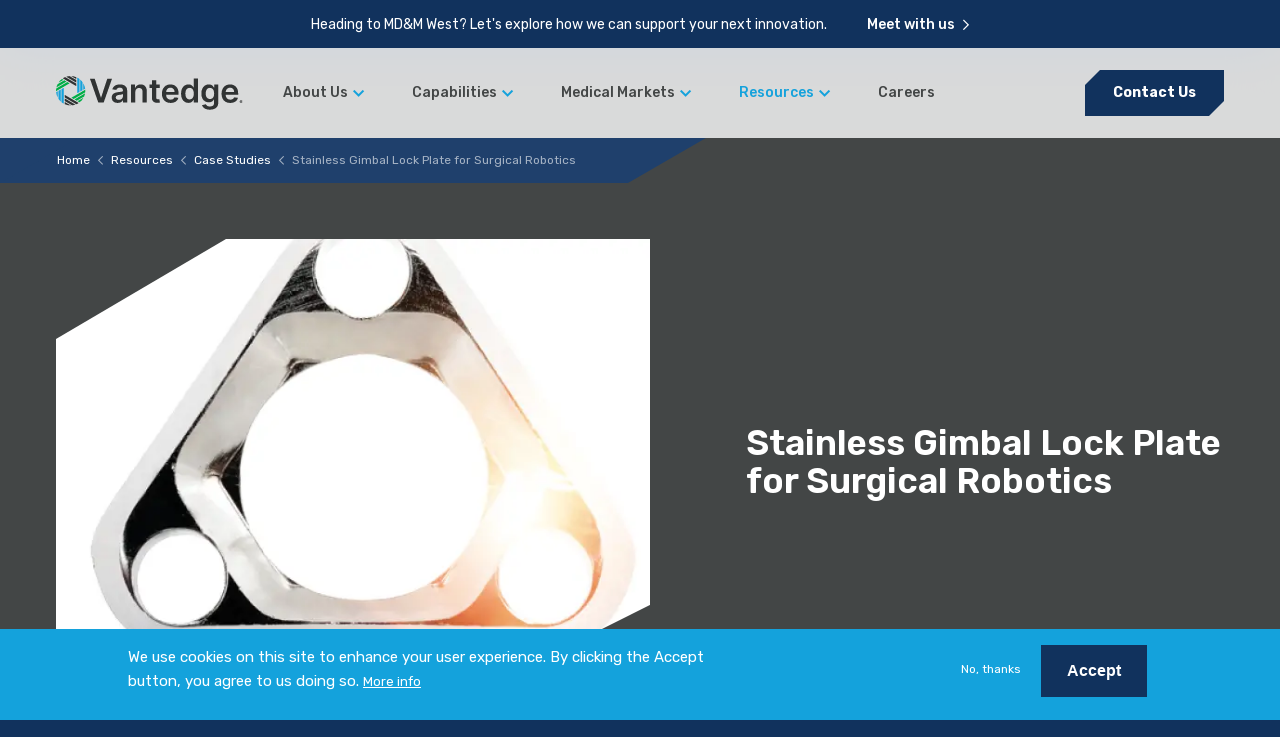

--- FILE ---
content_type: text/html; charset=UTF-8
request_url: https://vantedgemedical.com/resources/case-studies/stainless-gimbal-lock-plate-surgical-robotics
body_size: 11054
content:
<!DOCTYPE html>
<html lang="en" dir="ltr" prefix="og: https://ogp.me/ns#">
  <head>
    <meta charset="utf-8" />
<link rel="preload" href="/sites/default/files/exo-icon-package/regular/fonts/icon-regular.ttf" as="font" type="font/tff" crossorigin />
<link rel="preload" href="/sites/default/files/exo-icon-package/vbm/fonts/icon-vbm.ttf" as="font" type="font/tff" crossorigin />
<meta name="description" content="Trust Vantedge Medical with your complex machining challenges. Agility is one of our core values because we understand the importance of being quick to problem-..." />
<link rel="canonical" href="https://vantedgemedical.com/resources/case-studies/stainless-gimbal-lock-plate-surgical-robotics" />
<link rel="image_src" href="https://vantedgemedical.com/sites/default/files/styles/meta/public/2023-10/Gimbal%20Lock%20Plate%20Surgical%20Robotics.png?h=41f8cf6d&amp;itok=7vjWn594" />
<meta property="og:site_name" content="Vantedge Medical" />
<meta property="og:type" content="website" />
<meta property="og:url" content="https://vantedgemedical.com/resources/case-studies/stainless-gimbal-lock-plate-surgical-robotics" />
<meta property="og:title" content="Stainless Gimbal Lock Plate for Surgical Robotics" />
<meta property="og:description" content="Trust Vantedge Medical with your complex machining challenges. Agility is one of our core values because we understand the importance of being quick to problem-..." />
<meta property="og:image" content="https://vantedgemedical.com/sites/default/files/styles/meta/public/2023-10/Gimbal%20Lock%20Plate%20Surgical%20Robotics.png?itok=7vjWn594" />
<meta property="og:image:url" content="https://vantedgemedical.com/sites/default/files/styles/meta/public/2023-10/Gimbal%20Lock%20Plate%20Surgical%20Robotics.png?itok=7vjWn594" />
<meta property="og:image:secure_url" content="https://vantedgemedical.com/sites/default/files/styles/meta/public/2023-10/Gimbal%20Lock%20Plate%20Surgical%20Robotics.png?itok=7vjWn594" />
<meta property="og:image:width" content="1200" />
<meta property="og:image:height" content="630" />
<meta name="twitter:card" content="summary_large_image" />
<meta name="twitter:description" content="Trust Vantedge Medical with your complex machining challenges. Agility is one of our core values because we understand the importance of being quick to problem-..." />
<meta name="twitter:title" content="Stainless Gimbal Lock Plate for Surgical Robotics" />
<meta name="twitter:image" content="https://vantedgemedical.com/sites/default/files/styles/meta/public/2023-10/Gimbal%20Lock%20Plate%20Surgical%20Robotics.png?itok=7vjWn594" />
<meta name="Generator" content="Drupal 10 (https://www.drupal.org)" />
<meta name="MobileOptimized" content="width" />
<meta name="HandheldFriendly" content="true" />
<meta name="viewport" content="width=device-width, initial-scale=1.0" />
<link rel="preconnect" href="https://challenges.cloudflare.com" />
<style>div#sliding-popup, div#sliding-popup .eu-cookie-withdraw-banner, .eu-cookie-withdraw-tab {background: #14a2dc} div#sliding-popup.eu-cookie-withdraw-wrapper { background: transparent; } #sliding-popup h1, #sliding-popup h2, #sliding-popup h3, #sliding-popup p, #sliding-popup label, #sliding-popup div, .eu-cookie-compliance-more-button, .eu-cookie-compliance-secondary-button, .eu-cookie-withdraw-tab { color: #ffffff;} .eu-cookie-withdraw-tab { border-color: #ffffff;}</style>
<style>:root {--theme-base:#434646;--theme-base-rgb:67, 70, 70;--theme-offset:#f1f1f1;--theme-offset-rgb:241, 241, 241;--theme-primary:#14a2dc;--theme-primary-rgb:20, 162, 220;--theme-secondary:#00ae66;--theme-secondary-rgb:0, 174, 102;--theme-tertiary:#11325d;--theme-tertiary-rgb:17, 50, 93;--theme-accent:#400a70;--theme-accent-rgb:64, 10, 112;--theme-gray-light:#d6d6d6;--theme-gray-light-rgb:214, 214, 214;--theme-gray:#cfd6de;--theme-gray-rgb:207, 214, 222;--theme-offset-gray:#e7ecf2;--theme-offset-gray-rgb:231, 236, 242;--theme-black:#1a1a1a;--theme-black-rgb:26, 26, 26}</style>
<link rel="apple-touch-icon" sizes="180x180" href="/sites/default/files/favicon/vbm/apple-touch-icon.png" />
<link rel="icon" type="image/png" sizes="32x32" href="/sites/default/files/favicon/vbm/favicon-32x32.png" />
<link rel="icon" type="image/png" sizes="16x16" href="/sites/default/files/favicon/vbm/favicon-16x16.png" />
<link rel="manifest" href="/sites/default/files/favicon/vbm/site.webmanifest" />
<link rel="mask-icon" href="/sites/default/files/favicon/vbm/safari-pinned-tab.svg" color="#5da0d9" />
<meta name="msapplication-TileColor" content="#ffffff" />
<meta name="theme-color" content="#ffffff" />
<script type="application/ld+json">{
    "@context": "https://schema.org",
    "@graph": [
        {
            "@type": "Article",
            "name": "Stainless Gimbal Lock Plate for Surgical Robotics",
            "headline": "Stainless Gimbal Lock Plate for Surgical Robotics",
            "description": "Trust Vantedge Medical with your complex machining challenges. Agility is one of our core values because we understand the importance of being quick to problem-...",
            "image": {
                "@type": "ImageObject",
                "url": "https://vantedgemedical.com/sites/default/files/styles/meta/public/2023-10/Gimbal%20Lock%20Plate%20Surgical%20Robotics.png?h=41f8cf6d\u0026itok=7vjWn594",
                "width": "1200",
                "height": "630"
            }
        },
        {
            "@type": "Organization",
            "additionalType": "MedicalBusiness",
            "description": "Trust Vantedge Medical with your complex machining challenges. Agility is one of our core values because we understand the importance of being quick to problem-...",
            "url": "https://vantedgemedical.com/",
            "image": {
                "@type": "ImageObject",
                "url": "https://vantedgemedical.com/sites/default/files/styles/meta/public/2023-10/Gimbal%20Lock%20Plate%20Surgical%20Robotics.png?h=41f8cf6d\u0026itok=7vjWn594",
                "width": "1200",
                "height": "630"
            }
        },
        {
            "@type": "WebSite",
            "name": "Vantedge Medical",
            "url": "https://vantedgemedical.com/"
        }
    ]
}</script>
<script src="/sites/default/files/eu_cookie_compliance/eu_cookie_compliance.script.js?t8vckf" defer></script>

    <title>Stainless Gimbal Lock Plate for Surgical Robotics | Vantedge Medical</title>
    <link rel="stylesheet" media="all" href="/sites/default/files/css/css_4XPC1d0hST1j2MZAEta3VseVn8alr1StSqoqcs1V-j8.css?delta=0&amp;language=en&amp;theme=ash&amp;include=[base64]" />
<link rel="stylesheet" media="all" href="https://fonts.googleapis.com/css2?family=Rubik:wght@300;400;500;600;700&amp;display=swap" />
<link rel="stylesheet" media="all" href="/sites/default/files/css/css_feiVZYtDoklqLqWQdxC7mF7f2NfUDK0ntAeOG-ZLk9M.css?delta=2&amp;language=en&amp;theme=ash&amp;include=[base64]" />

    <script type="application/json" data-drupal-selector="drupal-settings-json">{"path":{"baseUrl":"\/","pathPrefix":"","currentPath":"node\/33","currentPathIsAdmin":false,"isFront":false,"currentLanguage":"en"},"pluralDelimiter":"\u0003","suppressDeprecationErrors":true,"ajaxPageState":{"libraries":"[base64]","theme":"ash","theme_token":null},"ajaxTrustedUrl":{"form_action_p_pvdeGsVG5zNF_XLGPTvYSKCf43t8qZYSwcfZl2uzM":true},"gtag":{"tagId":"","consentMode":false,"otherIds":[],"events":[],"additionalConfigInfo":[]},"gtm":{"tagId":null,"settings":{"data_layer":"dataLayer","include_classes":false,"allowlist_classes":"","blocklist_classes":"","include_environment":false,"environment_id":"","environment_token":""},"tagIds":["GTM-KBR443D5"]},"exoLoader":{"markup":"\u003Cdiv class=\u0022ajax-throbber sk-wave\u0022\u003E\n              \u003Cdiv class=\u0022sk-rect sk-rect1\u0022\u003E\u003C\/div\u003E\n              \u003Cdiv class=\u0022sk-rect sk-rect2\u0022\u003E\u003C\/div\u003E\n              \u003Cdiv class=\u0022sk-rect sk-rect3\u0022\u003E\u003C\/div\u003E\n              \u003Cdiv class=\u0022sk-rect sk-rect4\u0022\u003E\u003C\/div\u003E\n              \u003Cdiv class=\u0022sk-rect sk-rect5\u0022\u003E\u003C\/div\u003E\n            \u003C\/div\u003E","hideAjaxMessage":true,"alwaysFullscreen":true,"throbberPosition":"body"},"eu_cookie_compliance":{"cookie_policy_version":"1.0.0","popup_enabled":true,"popup_agreed_enabled":false,"popup_hide_agreed":false,"popup_clicking_confirmation":false,"popup_scrolling_confirmation":false,"popup_html_info":"\u003Cdiv aria-labelledby=\u0022popup-text\u0022  class=\u0022eu-cookie-compliance-banner eu-cookie-compliance-banner-info eu-cookie-compliance-banner--opt-out\u0022\u003E\n  \u003Cdiv class=\u0022popup-content info eu-cookie-compliance-content\u0022\u003E\n        \u003Cdiv id=\u0022popup-text\u0022 class=\u0022eu-cookie-compliance-message\u0022 role=\u0022document\u0022\u003E\n      \u003Cp\u003EWe use cookies on this site to enhance your user experience. By clicking the Accept button, you agree to us doing so.\u003C\/p\u003E\n\n              \u003Cbutton type=\u0022button\u0022 class=\u0022find-more-button eu-cookie-compliance-more-button\u0022\u003EMore info\u003C\/button\u003E\n          \u003C\/div\u003E\n\n    \n    \u003Cdiv id=\u0022popup-buttons\u0022 class=\u0022eu-cookie-compliance-buttons\u0022\u003E\n            \u003Cbutton type=\u0022button\u0022 class=\u0022decline-button eu-cookie-compliance-secondary-button button button--small\u0022\u003ENo, thanks\u003C\/button\u003E\n              \u003Cbutton type=\u0022button\u0022 class=\u0022agree-button eu-cookie-compliance-default-button button button--small button--primary\u0022\u003EAccept\u003C\/button\u003E\n          \u003C\/div\u003E\n  \u003C\/div\u003E\n\u003C\/div\u003E","use_mobile_message":false,"mobile_popup_html_info":"\u003Cdiv aria-labelledby=\u0022popup-text\u0022  class=\u0022eu-cookie-compliance-banner eu-cookie-compliance-banner-info eu-cookie-compliance-banner--opt-out\u0022\u003E\n  \u003Cdiv class=\u0022popup-content info eu-cookie-compliance-content\u0022\u003E\n        \u003Cdiv id=\u0022popup-text\u0022 class=\u0022eu-cookie-compliance-message\u0022 role=\u0022document\u0022\u003E\n      \n              \u003Cbutton type=\u0022button\u0022 class=\u0022find-more-button eu-cookie-compliance-more-button\u0022\u003EMore info\u003C\/button\u003E\n          \u003C\/div\u003E\n\n    \n    \u003Cdiv id=\u0022popup-buttons\u0022 class=\u0022eu-cookie-compliance-buttons\u0022\u003E\n            \u003Cbutton type=\u0022button\u0022 class=\u0022decline-button eu-cookie-compliance-secondary-button button button--small\u0022\u003ENo, thanks\u003C\/button\u003E\n              \u003Cbutton type=\u0022button\u0022 class=\u0022agree-button eu-cookie-compliance-default-button button button--small button--primary\u0022\u003EAccept\u003C\/button\u003E\n          \u003C\/div\u003E\n  \u003C\/div\u003E\n\u003C\/div\u003E","mobile_breakpoint":768,"popup_html_agreed":false,"popup_use_bare_css":false,"popup_height":"auto","popup_width":"100%","popup_delay":500,"popup_link":"\/policies","popup_link_new_window":true,"popup_position":false,"fixed_top_position":true,"popup_language":"en","store_consent":false,"better_support_for_screen_readers":true,"cookie_name":"","reload_page":false,"domain":"","domain_all_sites":false,"popup_eu_only":false,"popup_eu_only_js":false,"cookie_lifetime":100,"cookie_session":0,"set_cookie_session_zero_on_disagree":0,"disagree_do_not_show_popup":false,"method":"opt_out","automatic_cookies_removal":true,"allowed_cookies":"","withdraw_markup":"\u003Cbutton type=\u0022button\u0022 class=\u0022eu-cookie-withdraw-tab\u0022\u003EPrivacy settings\u003C\/button\u003E\n\u003Cdiv aria-labelledby=\u0022popup-text\u0022 class=\u0022eu-cookie-withdraw-banner\u0022\u003E\n  \u003Cdiv class=\u0022popup-content info eu-cookie-compliance-content\u0022\u003E\n    \u003Cdiv id=\u0022popup-text\u0022 class=\u0022eu-cookie-compliance-message\u0022 role=\u0022document\u0022\u003E\n      \u003Cp\u003EWe use cookies on this site to enhance your user experience. You have given your consent for us to set cookies.\u003C\/p\u003E\n\n    \u003C\/div\u003E\n    \u003Cdiv id=\u0022popup-buttons\u0022 class=\u0022eu-cookie-compliance-buttons\u0022\u003E\n      \u003Cbutton type=\u0022button\u0022 class=\u0022eu-cookie-withdraw-button  button button--small button--primary\u0022\u003EWithdraw consent\u003C\/button\u003E\n    \u003C\/div\u003E\n  \u003C\/div\u003E\n\u003C\/div\u003E","withdraw_enabled":false,"reload_options":0,"reload_routes_list":"","withdraw_button_on_info_popup":false,"cookie_categories":[],"cookie_categories_details":[],"enable_save_preferences_button":true,"cookie_value_disagreed":"0","cookie_value_agreed_show_thank_you":"1","cookie_value_agreed":"2","containing_element":"body","settings_tab_enabled":false,"olivero_primary_button_classes":" button button--small button--primary","olivero_secondary_button_classes":" button button--small","close_button_action":"close_banner","open_by_default":true,"modules_allow_popup":true,"hide_the_banner":false,"geoip_match":true,"unverified_scripts":[]},"exoMenu":{"defaults":{"tree":[],"dropdown_vertical":[]},"menus":{"0a1e876912aab07b63a230":{"style":"tree","selector":"#exo-menu-0a1e876912aab07b63a230"},"dc5613aead3aca4da6a661":{"style":"tree","selector":"#exo-menu-dc5613aead3aca4da6a661"},"exo-modal-block-menu-modal":{"itemIcon":"  \u003Ci class=\u0022exo-icon exo-icon-font icon-regular-chevron-down\u0022 aria-hidden=\u0022true\u0022\u003E\u003C\/i\u003E\n\n","cloneExpandable":1,"expandChildren":1,"expandActiveTrail":1,"style":"dropdown_vertical","selector":"#exo-menu-exo-modal-block-menu-modal"},"79197d8787922ae92ec609":{"style":"tree","selector":"#exo-menu-79197d8787922ae92ec609"}}},"exoForm":{"classes":["exo-reset","exo-form","exo-form-theme-default"]},"exoImagine":{"defaults":[]},"exoFixed":{"elements":{"header":{"type":"always","selector":"#exo-fixed-header"}}},"exoModal":{"defaults":null,"modals":{"exo-modal-block-menu-modal":{"id":"exo-modal-block-menu-modal","preset":"aside_right","inherit":0,"closeButton":0,"smartActions":0,"openFullscreen":0,"fullscreen":0,"bodyOverflow":1,"focusInput":0,"overlay":1,"borderBottom":0,"closeInBody":"isInnerRight","padding":"0","radius":"3","autoOpen":0,"timeout":"0","timeoutProgressbar":0,"onOpening":"Drupal.ExoMenu.refresh"}},"presets":{"aside_right":{"right":0,"width":600,"transitionIn":"fadeInRight","transitionOut":"fadeOutRight","navigateArrows":"closeScreenEdge","openTall":true}}},"quicklink":{"admin_link_container_patterns":["#block-local-tasks-block a",".block-local-tasks-block a","#drupal-off-canvas a","#toolbar-administration a"],"ignore_admin_paths":true,"ignore_ajax_links":true,"ignore_file_ext":true,"total_request_limit":0,"concurrency_throttle_limit":0,"idle_wait_timeout":2000,"viewport_delay":0,"debug":false,"url_patterns_to_ignore":["user\/logout","#","\/admin","\/edit"]},"user":{"uid":0,"permissionsHash":"3711186a54ed563431b53d9139feb2c391eed95da10da9d750edc58477df01c0"}}</script>
<script src="/sites/default/files/js/js_p07xaK7A22CXJbxmzHYftP1wEPQ04sX-dXUu_z3_3ug.js?scope=header&amp;delta=0&amp;language=en&amp;theme=ash&amp;include=[base64]"></script>

  </head>
  <body class="section body content content-case-study">
    <a href="#main-content" class="visually-hidden focusable skip-link">
      Skip to main content
    </a>
    <noscript><iframe src="https://www.googletagmanager.com/ns.html?id=GTM-KBR443D5"
                  height="0" width="0" style="display:none;visibility:hidden"></iframe></noscript>

      <div id="exo-body" class="exo-body dialog-off-canvas-main-canvas" data-off-canvas-main-canvas="">
    <div id="exo-canvas" class="exo-canvas">
      
      <div id="exo-content" class="exo-content">
        <div class="section page">

    <div id="exo-fixed-header" class="exo-fixed exo-fixed-header exo-fixed-always">
    
  <header class="exo-fixed-element region header" role="banner">
    
          <div class="block ash exo site settings">
    
    
      
<div class="global-notification">
              <a href="/about-us/hobson-motzer-legacy" class="media-link">
      
    </a>
  
      
                  <div class="field title">
              Heading to MD&amp;M West? Let&#039;s explore how we can support your next innovation. 
            </div>
            
  
      
                  <div class="field link">
              <a href="https://marketing.vantedgemedical.com/vantedge-medical-at-mdm-west">Meet with us</a>
            </div>
            
  </div>
    </div>

    
          <div class="header-inner">
    
    <div class="block branding header">
    
    
        <a href="/" title="Home" rel="home" class="site-logo">
      <img src="/themes/ash/logo.svg" alt="Home" />
    </a>
        <div class="site-name">
      <a href="/" title="Home" rel="home">Vantedge Medical</a>
    </div>
      </div>
<div class="block menu main">
    
    
                    <nav aria-label="Main" id="exo-menu-79197d8787922ae92ec609" class="exo-menu exo-reset exo-menu-tree">
        <div class="exo-menu-level level-0">
                  <ul>
                      <li class="expanded">
                                              <a href="/about-us" class="exo-menu-link" data-drupal-link-system-path="node/5"><span>About Us</span></a>
                                                  <div class="exo-menu-level level-1">
                  <ul>
                      <li>
                                              <a href="/about-us/leadership" class="exo-menu-link" data-drupal-link-system-path="node/53"><span>Leadership</span></a>
                                                      </li>
                      <li>
                                              <a href="/about-us/press-releases" class="exo-menu-link" data-drupal-link-system-path="node/16"><span>Press Releases</span></a>
                                                      </li>
                      <li>
                                              <a href="/about-us/qualitystandards" class="exo-menu-link" data-drupal-link-system-path="node/15"><span>Quality/Standards</span></a>
                                                      </li>
                      <li>
                                              <a href="/about-us/locations" class="exo-menu-link" data-drupal-link-system-path="node/47"><span>Locations</span></a>
                                                      </li>
                      <li>
                                              <a href="/about-us/hobson-motzer-legacy" class="exo-menu-link" data-drupal-link-system-path="node/58"><span>Hobson & Motzer Legacy</span></a>
                                                      </li>
            </ul>
                </div>
      
                                          </li>
                      <li class="full-width-dropdown exo-menu-has-component exo-menu-has-component--callout expanded">
                                              <a href="/capabilities" class="exo-menu-link" data-drupal-link-system-path="node/6"><span>Capabilities</span></a>
                                                  <div class="exo-menu-level level-1">
                  <ul>
                      <li class="exo-menu-component-wrapper">
                                <div class="exo-menu-item-markup">
              <div class="exo-menu-component callout">
  
                  <div class="field title">
              Capabilities
            </div>
            
                  <div class="field description">
              <p>Full lifecycle support from prototyping to production, with metals-based capabilities including precision machining, stamping, laser welding, and sheet metal fabrication to streamline your supply chain.</p>
            </div>
            
                  <div class="field link">
              <a href="/capabilities">Learn More</a>
            </div>
            </div>

                          </div>
                  </li>
                      <li>
                                              <a href="/capabilities/automated-manufacturing-capabilities" class="exo-menu-link" data-drupal-link-system-path="node/45"><span>Automated Manufacturing</span></a>
                                                      </li>
                      <li>
                                              <a href="/capabilities/medical-device-component-design-manufacturability-dfm" class="exo-menu-link" data-drupal-link-system-path="node/37"><span>Design for Manufacturability (DFM)</span></a>
                                                      </li>
                      <li>
                                              <a href="/capabilities/rapid-prototyping-services" class="exo-menu-link" data-drupal-link-system-path="node/38"><span>Rapid Prototyping Services</span></a>
                                                      </li>
                      <li>
                                              <a href="/capabilities/precision-machining" class="exo-menu-link" data-drupal-link-system-path="node/11"><span>Precision Machining</span></a>
                                                      </li>
                      <li>
                                              <a href="/capabilities/large-format-cnc-machining" class="exo-menu-link" data-drupal-link-system-path="node/36"><span>Large-Format CNC Machining</span></a>
                                                      </li>
                      <li>
                                              <a href="/capabilities/electromechanical-cable-harness-assembly" class="exo-menu-link" data-drupal-link-system-path="node/13"><span>Electromechanical & Cable Harness Assembly</span></a>
                                                      </li>
                      <li>
                                              <a href="/capabilities/sheet-metal-fabrication" class="exo-menu-link" data-drupal-link-system-path="node/12"><span>Sheet Metal Fabrication</span></a>
                                                      </li>
                      <li>
                                              <a href="/capabilities/medical-precision-metal-stamping" class="exo-menu-link" data-drupal-link-system-path="node/42"><span>Medical Precision Metal Stamping</span></a>
                                                      </li>
                      <li>
                                              <a href="/capabilities/pulsed-electro-chemical-machining-pecm" class="exo-menu-link" data-drupal-link-system-path="node/44"><span>Pulsed Electro-Chemical Machining (PECM)</span></a>
                                                      </li>
                      <li>
                                              <a href="/capabilities/custom-tool-and-die-design" class="exo-menu-link" data-drupal-link-system-path="node/43"><span>Tool and Die Design</span></a>
                                                      </li>
            </ul>
                </div>
      
                                          </li>
                      <li class="expanded">
                                              <a href="/medical-markets" class="exo-menu-link" data-drupal-link-system-path="node/7"><span>Medical Markets</span></a>
                                                  <div class="exo-menu-level level-1">
                  <ul>
                      <li>
                                              <a href="/medical-markets/robotic-assisted-surgery" class="exo-menu-link" data-drupal-link-system-path="node/18"><span>Robotic Surgical Devices</span></a>
                                                      </li>
                      <li>
                                              <a href="/medical-markets/surgical-instruments" class="exo-menu-link" data-drupal-link-system-path="node/20"><span>Surgical Instruments</span></a>
                                                      </li>
                      <li>
                                              <a href="/medical-markets/orthopedics" class="exo-menu-link" data-drupal-link-system-path="node/19"><span>Orthopedics</span></a>
                                                      </li>
            </ul>
                </div>
      
                                          </li>
                      <li class="expanded active-trail">
                                              <a href="/resources" class="exo-menu-link" data-drupal-link-system-path="node/8"><span>Resources</span></a>
                                                  <div class="exo-menu-level level-1">
                  <ul>
                      <li>
                                              <a href="https://marketing.vantedgemedical.com/blog" class="exo-menu-link"><span>Blog</span></a>
                                                      </li>
                      <li>
                                              <a href="https://marketing.vantedgemedical.com/case-studies" class="exo-menu-link"><span>Case Studies</span></a>
                                                      </li>
                      <li>
                                              <a href="/terms-and-conditions" class="exo-menu-link"><span>Terms and Conditions</span></a>
                                                      </li>
            </ul>
                </div>
      
                                          </li>
                      <li>
                                              <a href="/careers" class="exo-menu-link" data-drupal-link-system-path="node/9"><span>Careers</span></a>
                                                      </li>
                      <li class="action-button">
                                              <a href="/about-us/contact-us" class="exo-menu-link" data-drupal-link-system-path="node/17"><span>Contact Us</span></a>
                                                      </li>
            </ul>
                </div>
          </nav>
      


    </div>
<div class="block menu modal">
    
    
      <a class="exo-modal-block-menu-modal-trigger exo-modal-trigger" tabindex="0">
    <i class="exo-icon exo-icon-font icon-regular-bars" aria-hidden="true"></i>

  <span  class="exo-icon-label visually-hidden">
    Navigation
  </span>

</a>
<div id="exo-modal-block-menu-modal" class="exo-modal-block-menu-modal exo-modal-theme-primary exo-modal-theme-content-default exo-modal" data-exo-theme="default" tabindex="0">
    <div class="exo-modal-container">
    <div class="exo-modal-wrap">
      <div class="exo-modal-content">
                      <div aria-label="Main" id="exo-menu-exo-modal-block-menu-modal" class="exo-menu exo-reset exo-menu-dropdown exo-menu-dropdown-vertical">
        <div class="exo-menu-level level-0">
                  <ul>
                      <li class="expanded">
                                              <a href="/about-us" class="exo-menu-link" data-drupal-link-system-path="node/5"><span>About Us</span></a>
                                                  <div class="exo-menu-level level-1">
                  <ul>
                      <li>
                                              <a href="/about-us/leadership" class="exo-menu-link" data-drupal-link-system-path="node/53"><span>Leadership</span></a>
                                                      </li>
                      <li>
                                              <a href="/about-us/press-releases" class="exo-menu-link" data-drupal-link-system-path="node/16"><span>Press Releases</span></a>
                                                      </li>
                      <li>
                                              <a href="/about-us/qualitystandards" class="exo-menu-link" data-drupal-link-system-path="node/15"><span>Quality/Standards</span></a>
                                                      </li>
                      <li>
                                              <a href="/about-us/locations" class="exo-menu-link" data-drupal-link-system-path="node/47"><span>Locations</span></a>
                                                      </li>
                      <li>
                                              <a href="/about-us/hobson-motzer-legacy" class="exo-menu-link" data-drupal-link-system-path="node/58"><span>Hobson & Motzer Legacy</span></a>
                                                      </li>
            </ul>
                </div>
      
                                          </li>
                      <li class="full-width-dropdown exo-menu-has-component exo-menu-has-component--callout expanded">
                                              <a href="/capabilities" class="exo-menu-link" data-drupal-link-system-path="node/6"><span>Capabilities</span></a>
                                                  <div class="exo-menu-level level-1">
                  <ul>
                      <li class="exo-menu-component-wrapper">
                                <div class="exo-menu-item-markup">
              <div class="exo-menu-component callout">
  
                  <div class="field title">
              Capabilities
            </div>
            
                  <div class="field description">
              <p>Full lifecycle support from prototyping to production, with metals-based capabilities including precision machining, stamping, laser welding, and sheet metal fabrication to streamline your supply chain.</p>
            </div>
            
                  <div class="field link">
              <a href="/capabilities">Learn More</a>
            </div>
            </div>

                          </div>
                  </li>
                      <li>
                                              <a href="/capabilities/automated-manufacturing-capabilities" class="exo-menu-link" data-drupal-link-system-path="node/45"><span>Automated Manufacturing</span></a>
                                                      </li>
                      <li>
                                              <a href="/capabilities/medical-device-component-design-manufacturability-dfm" class="exo-menu-link" data-drupal-link-system-path="node/37"><span>Design for Manufacturability (DFM)</span></a>
                                                      </li>
                      <li>
                                              <a href="/capabilities/rapid-prototyping-services" class="exo-menu-link" data-drupal-link-system-path="node/38"><span>Rapid Prototyping Services</span></a>
                                                      </li>
                      <li>
                                              <a href="/capabilities/precision-machining" class="exo-menu-link" data-drupal-link-system-path="node/11"><span>Precision Machining</span></a>
                                                      </li>
                      <li>
                                              <a href="/capabilities/large-format-cnc-machining" class="exo-menu-link" data-drupal-link-system-path="node/36"><span>Large-Format CNC Machining</span></a>
                                                      </li>
                      <li>
                                              <a href="/capabilities/electromechanical-cable-harness-assembly" class="exo-menu-link" data-drupal-link-system-path="node/13"><span>Electromechanical & Cable Harness Assembly</span></a>
                                                      </li>
                      <li>
                                              <a href="/capabilities/sheet-metal-fabrication" class="exo-menu-link" data-drupal-link-system-path="node/12"><span>Sheet Metal Fabrication</span></a>
                                                      </li>
                      <li>
                                              <a href="/capabilities/medical-precision-metal-stamping" class="exo-menu-link" data-drupal-link-system-path="node/42"><span>Medical Precision Metal Stamping</span></a>
                                                      </li>
                      <li>
                                              <a href="/capabilities/pulsed-electro-chemical-machining-pecm" class="exo-menu-link" data-drupal-link-system-path="node/44"><span>Pulsed Electro-Chemical Machining (PECM)</span></a>
                                                      </li>
                      <li>
                                              <a href="/capabilities/custom-tool-and-die-design" class="exo-menu-link" data-drupal-link-system-path="node/43"><span>Tool and Die Design</span></a>
                                                      </li>
            </ul>
                </div>
      
                                          </li>
                      <li class="expanded">
                                              <a href="/medical-markets" class="exo-menu-link" data-drupal-link-system-path="node/7"><span>Medical Markets</span></a>
                                                  <div class="exo-menu-level level-1">
                  <ul>
                      <li>
                                              <a href="/medical-markets/robotic-assisted-surgery" class="exo-menu-link" data-drupal-link-system-path="node/18"><span>Robotic Surgical Devices</span></a>
                                                      </li>
                      <li>
                                              <a href="/medical-markets/surgical-instruments" class="exo-menu-link" data-drupal-link-system-path="node/20"><span>Surgical Instruments</span></a>
                                                      </li>
                      <li>
                                              <a href="/medical-markets/orthopedics" class="exo-menu-link" data-drupal-link-system-path="node/19"><span>Orthopedics</span></a>
                                                      </li>
            </ul>
                </div>
      
                                          </li>
                      <li class="expanded active-trail">
                                              <a href="/resources" class="exo-menu-link" data-drupal-link-system-path="node/8"><span>Resources</span></a>
                                                  <div class="exo-menu-level level-1">
                  <ul>
                      <li>
                                              <a href="https://marketing.vantedgemedical.com/blog" class="exo-menu-link"><span>Blog</span></a>
                                                      </li>
                      <li>
                                              <a href="https://marketing.vantedgemedical.com/case-studies" class="exo-menu-link"><span>Case Studies</span></a>
                                                      </li>
                      <li>
                                              <a href="/terms-and-conditions" class="exo-menu-link"><span>Terms and Conditions</span></a>
                                                      </li>
            </ul>
                </div>
      
                                          </li>
                      <li>
                                              <a href="/careers" class="exo-menu-link" data-drupal-link-system-path="node/9"><span>Careers</span></a>
                                                      </li>
                      <li class="action-button">
                                              <a href="/about-us/contact-us" class="exo-menu-link" data-drupal-link-system-path="node/17"><span>Contact Us</span></a>
                                                      </li>
            </ul>
                </div>
          </div>
      


      </div>
      
    </div>
  </div>
  </div>

    </div>


          </div>
    
  </header>

  </div>

  

  <main class="section main" role="main">
    <a id="main-content" tabindex="-1"></a>
    <div class="breadcrumb-wrapper">
        <div class="region breadcrumb">
        <div class="block ash breadcrumbs">
    
    
        <h2 id="system-breadcrumb" class="visually-hidden">Breadcrumb</h2>
  <ol>
      <li>
              <a href="/">Home</a>
          </li>
      <li>
              <a href="/resources">Resources</a>
          </li>
      <li>
              <a href="/resources/case-studies">Case Studies</a>
          </li>
      <li>
              Stainless Gimbal Lock Plate for Surgical Robotics
          </li>
    </ol>

    </div>

      </div>

    </div>
      <div class="region status">
        <div data-drupal-messages-fallback class="hidden"></div>

      </div>

      <div class="region content">
        <div class="visually-hidden block ash page title">
    
    
      
  <h1><span class="title">Stainless Gimbal Lock Plate for Surgical Robotics</span>
</h1>


    </div>
<div class="block ash content">
    
    
      
<div id="node-33" class="alchemist node case-study full">
  
  
  

  
    <div class="exo-component-wrapper exo-component-wrapper-case-study-full exo-component-first" data-component-first="ash_case_study_full">
<div class="exo-component exo-component-case-study-full">
  <div class="exo-component-content exo-component-flush">
    <div class="group--header">
      <div class="group--header-inner">
        <div class="group--header-content">
          <div class="group--header-left">
                          <div class="type--display-component-node-case-study name--field-image entity--field">
                
                  <div class="field image">
              

<div  class="exo-imagine exo-imagine-blur media-type--image" data-exo-imagine="[]">
  <picture class="exo-imagine-image-picture">
                  <source media="all" data-srcset="/sites/default/files/styles/exoimg640w480hf/public/2023-10/Gimbal%20Lock%20Plate%20Surgical%20Robotics.webp?h=41f8cf6d&amp;itok=Klw-FAej&amp;ext=png" width="640" height="480" type="image/webp"/>
              <source media="all" data-srcset="/sites/default/files/styles/exoimg640w480hf/public/2023-10/Gimbal%20Lock%20Plate%20Surgical%20Robotics.png?h=41f8cf6d&amp;itok=Klw-FAej" type="image/png" width="640" height="480"/>
              <img src="about:blank" class="exo-imagine-image" alt="photo of gimbal lock plate" width="640" height="480"/>
  </picture>
  <picture class="exo-imagine-preview-picture">
                  <source media="all" srcset="/sites/default/files/styles/exoimg120w90h75qf/public/2023-10/Gimbal%20Lock%20Plate%20Surgical%20Robotics.webp?itok=3MMypYYt" width="640" height="480" type="image/webp"/>
              <source media="all" srcset="/sites/default/files/styles/exoimg120w90h75qf/public/2023-10/Gimbal%20Lock%20Plate%20Surgical%20Robotics.png?itok=3MMypYYt" width="640" height="480" type="image/png"/>
              <img src="about:blank" class="exo-imagine-preview" alt="photo of gimbal lock plate" width="640" height="480"/>
  </picture>
</div>

            </div>
            
              </div>
                      </div>
          <div class="group--header-right">
                                      <div class="type--display-component-node-case-study name--title entity--field">
                <span class="title">Stainless Gimbal Lock Plate for Surgical Robotics</span>

              </div>
                      </div>
        </div>
      </div>
    </div>
          <div class="group--content">
        <div class="type--display-component-node-case-study name--field-content entity--field component-text">
          
                  <div class="field content">
              <h2><strong>Services Performed:</strong></h2><hr><h4><strong>Planning &amp; Engineering</strong></h4><hr><h4><strong>CNC Swiss Screw Machining</strong></h4><hr><h4><strong>Finishing &amp; Coating</strong></h4><hr><p>&nbsp;</p><p>The customer-supplied drawings called out the use of 17-4PH H900 stainless steel, which has the strength and corrosion resistance to withstand repeated sterilizations. We programmed our multi-axis CNC swiss-type screw machine and executed setups that required a wide variety of tools to accurately and repeatedly form the multiple dimensions, contours, and angles. Throughout the manufacturing process, dimensional and optical inspections verified that we maintained close tolerances on dimensional and angular attributes on this .687″ O.D. x .190″ wide part.</p><p>We manufactured 10,000 of these close tolerance parts with a short 6-8 week turnaround, and our efficient processing enabled us to do it at a very reasonable cost.</p>
            </div>
            
        </div>
      </div>
      </div>
</div>
</div>
<div class="exo-component-wrapper exo-component-wrapper-webform exo-modifier--containment-content-normal exo-modifier--color-bg-theme-offset exo-modifier--color-bg-light exo-modifier--padding-v-top-90 exo-modifier--padding--force exo-modifier--padding-v-bottom-90 exo-component-last" data-component-last="ash_webform"><div class="exo-component exo-component-webform">
  <div class="exo-component-content">
    <div class="group--content">
      <div class="group--first">
                  <div class="group--info">
                                      <h2 class="type--text name--title">Contact Us</h2>
                                                  <div class="type--textarea name--description"><p>Trust Vantedge Medical with your complex machining challenges. Agility is one of our core values because we understand the importance of being quick to problem-solve and executing for our customers.</p></div>
                                  </div>
              </div>
      <div class="group--second">
                  <div class="group--sidebar">
                          <h4 class="type--text name--webform-title">Send Us a Message</h4>
                        <div class="type--webform name--webform"><form class="webform-submission-form webform-submission-add-form webform-submission-contact-form webform-submission-contact-add-form webform-submission-contact-node-33-form webform-submission-contact-node-33-add-form js-webform-details-toggle webform-details-toggle exo-reset exo-form exo-form-theme-default webform form-contact" data-drupal-selector="webform-submission-contact-node-33-add-form" action="/resources/case-studies/stainless-gimbal-lock-plate-surgical-robotics" method="post" id="webform-submission-contact-node-33-add-form" accept-charset="UTF-8">
  
  <div class="exo-form-element exo-form-element-js js-form-wrapper exo-form-element-type-textfield exo-form-element-name-first-name exo-form-container-form-text exo-form-container-required exo-form-container-exo-form-input-item exo-form-container-exo-form-input-item-js">
  
    <div class="exo-form-element-inner">
    
    <div class="has-label exo-form-input exo-form-input-js js-form-item form-item js-form-type-textfield textfield js-form-item-first-name first-name">
      <div class="field-label">
      <span><label for="edit-first-name" class="js-form-required form-required">First Name</label></span>
          </div>
          <div class="field-input">
            <input data-drupal-selector="edit-first-name" type="text" id="edit-first-name" name="first_name" value="" size="60" maxlength="255" class="form-text required exo-form-input-item exo-form-input-item-js" required="required" aria-required="true" aria-label="First Name" />
        </div>
        </div>

    
  </div>
  
</div>
<div class="exo-form-element exo-form-element-js js-form-wrapper exo-form-element-type-textfield exo-form-element-name-last-name exo-form-container-form-text exo-form-container-required exo-form-container-exo-form-input-item exo-form-container-exo-form-input-item-js">
  
    <div class="exo-form-element-inner">
    
    <div class="has-label exo-form-input exo-form-input-js js-form-item form-item js-form-type-textfield textfield js-form-item-last-name last-name">
      <div class="field-label">
      <span><label for="edit-last-name" class="js-form-required form-required">Last Name</label></span>
          </div>
          <div class="field-input">
            <input data-drupal-selector="edit-last-name" type="text" id="edit-last-name" name="last_name" value="" size="60" maxlength="255" class="form-text required exo-form-input-item exo-form-input-item-js" required="required" aria-required="true" aria-label="Last Name" />
        </div>
        </div>

    
  </div>
  
</div>
<div class="exo-form-element exo-form-element-js js-form-wrapper exo-form-element-type-textfield exo-form-element-name-company exo-form-container-form-text exo-form-container-required exo-form-container-exo-form-input-item exo-form-container-exo-form-input-item-js">
  
    <div class="exo-form-element-inner">
    
    <div class="has-label exo-form-input exo-form-input-js js-form-item form-item js-form-type-textfield textfield js-form-item-company company">
      <div class="field-label">
      <span><label for="edit-company" class="js-form-required form-required">Company</label></span>
          </div>
          <div class="field-input">
            <input data-drupal-selector="edit-company" type="text" id="edit-company" name="company" value="" size="60" maxlength="255" class="form-text required exo-form-input-item exo-form-input-item-js" required="required" aria-required="true" aria-label="Company" />
        </div>
        </div>

    
  </div>
  
</div>
<div class="exo-form-element exo-form-element-js js-form-wrapper exo-form-element-type-email exo-form-element-name-email exo-form-container-form-email exo-form-container-required exo-form-container-exo-form-input-item exo-form-container-exo-form-input-item-js">
  
    <div class="exo-form-element-inner">
    
    <div class="has-label exo-form-input exo-form-input-js js-form-item form-item js-form-type-email email js-form-item-email">
      <div class="field-label">
      <span><label for="edit-email" class="js-form-required form-required">Your Email</label></span>
          </div>
          <div class="field-input">
            <input data-drupal-selector="edit-email" type="email" id="edit-email" name="email" value="" size="60" maxlength="254" class="form-email required exo-form-input-item exo-form-input-item-js" required="required" aria-required="true" aria-label="Your Email" />
        </div>
        </div>

    
  </div>
  
</div>
<div class="exo-form-element exo-form-element-js js-form-wrapper exo-form-element-type-textfield exo-form-element-name-subject exo-form-container-form-text exo-form-container-required exo-form-container-exo-form-input-item exo-form-container-exo-form-input-item-js">
  
    <div class="exo-form-element-inner">
    
    <div class="has-label exo-form-input exo-form-input-js js-form-item form-item js-form-type-textfield textfield js-form-item-subject subject">
      <div class="field-label">
      <span><label for="edit-subject" class="js-form-required form-required">Subject</label></span>
          </div>
          <div class="field-input">
            <input data-drupal-selector="edit-subject" type="text" id="edit-subject" name="subject" value="" size="60" maxlength="255" class="form-text required exo-form-input-item exo-form-input-item-js" required="required" aria-required="true" aria-label="Subject" />
        </div>
        </div>

    
  </div>
  
</div>
<div class="exo-form-element exo-form-element-js js-form-wrapper exo-form-element-type-textarea exo-form-element-name-message exo-form-container-exo-form-input-item exo-form-container-exo-form-input-item-js">
  
    <div class="exo-form-element-inner">
    
    <div class="has-label exo-form-input exo-form-input-js js-form-item form-item js-form-type-textarea textarea js-form-item-message message">
      <div class="field-label">
      <span><label for="edit-message" class="js-form-required form-required">Message</label></span>
          </div>
          <div class="field-input">
            <div>
  <textarea data-drupal-selector="edit-message" aria-label="Message" class="exo-form-input-item exo-form-input-item-js form-textarea required" id="edit-message" name="message" rows="5" cols="60" required="required" aria-required="true"></textarea>
</div>

        </div>
        </div>

    
  </div>
  
</div>
<div class="exo-form-element exo-form-element-js js-form-wrapper exo-form-element-type-checkbox exo-form-element-name-email-opt-in exo-form-container-form-checkbox exo-form-container-email_opt_in">
  
    <div class="exo-form-element-inner">
    
    <div class="has-label exo-form-checkbox exo-form-checkbox-js js-form-item form-item js-form-type-checkbox checkbox js-form-item-email-opt-in email-opt-in form-no-label">
          <div class="field-input">
              <div class="field-label">
        <span><label for="edit-email-opt-in"><input data-drupal-selector="edit-email-opt-in" type="checkbox" id="edit-email-opt-in" name="email_opt_in" value="1" class="form-checkbox email_opt_in" aria-label="Email Newsletter Opt In" /><div class="exo-ripple"></div>Email Newsletter Opt In</label></span>
              </div>
        
        </div>
        </div>

    
  </div>
  
</div>


                      <div  data-drupal-selector="edit-captcha" class="captcha captcha-type-challenge--turnstile" data-nosnippet>
                    <div class="captcha__element">
            <input data-drupal-selector="edit-captcha-sid" type="hidden" name="captcha_sid" value="3661" /><input data-drupal-selector="edit-captcha-token" type="hidden" name="captcha_token" value="_Rb1Cy1LMUBVR0wZ3iXrCDK-mOJf7fRiO-Oq7TNSN0M" /><input data-drupal-selector="edit-captcha-response" type="hidden" name="captcha_response" value="Turnstile no captcha" /><div class="cf-turnstile" data-sitekey="0x4AAAAAAAM0tT6TbK8TCzqK" data-theme="auto" data-size="normal" data-language="auto" data-retry="auto" interval="8000" data-appearance="always"></div><input data-drupal-selector="edit-captcha-cacheable" type="hidden" name="captcha_cacheable" value="1" />
          </div>
                            </div>
              <div data-drupal-selector="edit-actions" class="form-actions webform-actions js-form-wrapper form-wrapper" id="edit-actions">

  <div class="exo-form-element exo-form-element-js js-form-wrapper exo-form-element-type-submit exo-form-element-name-op exo-form-container-webform-button--submit exo-form-container-button exo-form-container-button--primary exo-form-container-js-form-submit exo-form-container-form-submit exo-form-container-exo-form-button">
  
    <div class="exo-form-element-inner">
    
    <button class="webform-button--submit button button--primary js-form-submit form-submit exo-form-button" data-drupal-selector="edit-actions-submit" type="submit" id="edit-actions-submit" name="op" value="Send message">Send message</button>
    
  </div>
  
</div>



  </div>
<input autocomplete="off" data-drupal-selector="form-d39dlxk-a821a-bkykyvhrsyymbz95hqpdwwbmdrppe" type="hidden" name="form_build_id" value="form-D39DLXK_A821a-BKykyVHRsyYMBz95hQPdWWbmdrpPE" /><input data-drupal-selector="edit-webform-submission-contact-node-33-add-form" type="hidden" name="form_id" value="webform_submission_contact_node_33_add_form" />

  
</form>
</div>
          </div>
              </div>
    </div>
  </div>
</div>
</div>



  
  
  

  
  </div>


    </div>

      </div>

  </main>

  <footer id="footer" class="section footer" role="contentinfo">
    <div class="footer-header">
      <div class="footer-header-first"></div>
      <div class="footer-header-second"></div>
    </div>
    <div class="footer-inner">
        <div class="region footer first">
        <div class="block branding footer">
    
    
      <a href="/" title="Home" rel="home" class="site-logo"><img class="logo-alt" src="/themes/ash/logo-alt.svg" alt="Home" />
</a><div class="site-slogan">We are the future of precision medical machining.</div>
    </div>
<div class="block footer info">
    
    
      
                  <div class="settings-general field footer-link">
              <a href="/about-us/contact-us">Start a project</a>
            </div>
            
    </div>

      </div>

        <div class="region footer second">
        <div class="block menu footer">
    
    
                    <nav aria-label="Footer" id="exo-menu-dc5613aead3aca4da6a661" class="exo-menu exo-reset exo-menu-tree">
        <div class="exo-menu-level level-0">
                  <ul>
                      <li class="expanded">
                                              <a href="/capabilities" class="exo-menu-link" data-drupal-link-system-path="node/6"><span>Capabilities</span></a>
                                                  <div class="exo-menu-level level-1">
                  <ul>
                      <li>
                                              <a href="/capabilities/automated-manufacturing-capabilities" class="exo-menu-link" data-drupal-link-system-path="node/45"><span>Automated Manufacturing</span></a>
                                                      </li>
                      <li>
                                              <a href="/capabilities/medical-device-component-design-manufacturability-dfm" class="exo-menu-link" data-drupal-link-system-path="node/37"><span>Engineering Support</span></a>
                                                      </li>
                      <li>
                                              <a href="/capabilities/rapid-prototyping-services" class="exo-menu-link" data-drupal-link-system-path="node/38"><span>Rapid Prototyping Services</span></a>
                                                      </li>
                      <li>
                                              <a href="/capabilities/precision-machining" class="exo-menu-link" data-drupal-link-system-path="node/11"><span>Precision Machining</span></a>
                                                      </li>
                      <li>
                                              <a href="/capabilities/large-format-cnc-machining" class="exo-menu-link" data-drupal-link-system-path="node/36"><span>Large-Format CNC Machining</span></a>
                                                      </li>
                      <li>
                                              <a href="https://vantedgemedical.com/capabilities/electromechanical-cable-harness-assembly" class="exo-menu-link"><span>Electromechanical & Cable Harness Assembly</span></a>
                                                      </li>
                      <li>
                                              <a href="/capabilities/sheet-metal-fabrication" class="exo-menu-link" data-drupal-link-system-path="node/12"><span>Sheet Metal Fabrication</span></a>
                                                      </li>
                      <li>
                                              <a href="/capabilities/medical-precision-metal-stamping" class="exo-menu-link" data-drupal-link-system-path="node/42"><span>Medical Precision Metal Stamping</span></a>
                                                      </li>
                      <li>
                                              <a href="/capabilities/pulsed-electro-chemical-machining-pecm" class="exo-menu-link" data-drupal-link-system-path="node/44"><span>Pulsed Electro-Chemical Machining (PECM)</span></a>
                                                      </li>
                      <li>
                                              <a href="/capabilities/custom-tool-and-die-design" class="exo-menu-link" data-drupal-link-system-path="node/43"><span>Progressive Die Tooling</span></a>
                                                      </li>
            </ul>
                </div>
      
                                          </li>
                      <li class="expanded">
                                              <a  class="exo-menu-link no-link" href="javascript:;"><span>Medical Markets</span></a>
                                                  <div class="exo-menu-level level-1">
                  <ul>
                      <li>
                                              <a href="/medical-markets/robotic-assisted-surgery" class="exo-menu-link" data-drupal-link-system-path="node/18"><span>Robotic Assisted Surgery</span></a>
                                                      </li>
                      <li>
                                              <a href="/medical-markets/surgical-instruments" class="exo-menu-link" data-drupal-link-system-path="node/20"><span>Surgical Instruments</span></a>
                                                      </li>
                      <li>
                                              <a href="/medical-markets/orthopedics" class="exo-menu-link" data-drupal-link-system-path="node/19"><span>Orthopedics</span></a>
                                                      </li>
            </ul>
                </div>
      
                                          </li>
                      <li class="expanded">
                                              <a  class="exo-menu-link no-link" href="javascript:;"><span>Company</span></a>
                                                  <div class="exo-menu-level level-1">
                  <ul>
                      <li>
                                              <a href="/about-us" class="exo-menu-link" data-drupal-link-system-path="node/5"><span>About Us</span></a>
                                                      </li>
                      <li>
                                              <a href="/about-us/qualitystandards" class="exo-menu-link" data-drupal-link-system-path="node/15"><span>Quality/Standards</span></a>
                                                      </li>
                      <li>
                                              <a href="/careers" class="exo-menu-link" data-drupal-link-system-path="node/9"><span>Careers</span></a>
                                                      </li>
                      <li>
                                              <a href="/about-us/locations" class="exo-menu-link" data-drupal-link-system-path="node/47"><span>Locations</span></a>
                                                      </li>
                      <li>
                                              <a href="/about-us/contact-us" class="exo-menu-link" data-drupal-link-system-path="node/17"><span>Contact Us</span></a>
                                                      </li>
                      <li>
                                              <a href="/about-us/hobson-motzer-legacy" class="exo-menu-link" data-drupal-link-system-path="node/58"><span>Hobson & Motzer Legacy</span></a>
                                                      </li>
            </ul>
                </div>
      
                                          </li>
                      <li class="expanded">
                                              <a  class="exo-menu-link no-link" href="javascript:;"><span>Resources</span></a>
                                                  <div class="exo-menu-level level-1">
                  <ul>
                      <li>
                                              <a href="https://marketing.vantedgemedical.com/blog" class="exo-menu-link"><span>Blog</span></a>
                                                      </li>
                      <li>
                                              <a href="https://marketing.vantedgemedical.com/blog" class="exo-menu-link"><span>Case Studies</span></a>
                                                      </li>
                      <li>
                                              <a href="/resources/terms-and-conditions" class="exo-menu-link" data-drupal-link-system-path="node/48"><span>Terms and Conditions</span></a>
                                                      </li>
            </ul>
                </div>
      
                                          </li>
                      <li class="expanded">
                                              <a  class="exo-menu-link no-link" href="javascript:;"><span>Non-Medical Markets</span></a>
                                                  <div class="exo-menu-level level-1">
                  <ul>
                      <li>
                                              <a href="https://vander-bend.com/" class="exo-menu-link"><span>Vander-Bend a Vantedge Medical Company</span></a>
                                                      </li>
            </ul>
                </div>
      
                                          </li>
            </ul>
                </div>
          </nav>
      


    </div>

      </div>

    </div>
  </footer>
  <div id="bottom" class="section bottom">
    <div class="bottom-inner">
        <div class="region bottom first">
        <div class="block social">
    
    
      
<div>
  
                  <div class="field linkedin">
              <a href="https://www.linkedin.com/company/vantedgemedical" rel="nofollow" target="_blank">  <i class="exo-icon exo-icon-font icon-brand-linkedin-in" aria-hidden="true"></i>

  <span  class="exo-icon-label">
    Visit us on LinkedIn
  </span>
</a>
            </div>
            
</div>

    </div>

      </div>

        <div class="region bottom second">
        <div class="block copyright">
    
    
      
                  <div class="settings-general field copyright">
              &copy; 2026 Vantedge. All rights reserved.
            </div>
            
    </div>
<div class="block menu bottom">
    
    
                    <nav aria-label="Bottom" id="exo-menu-0a1e876912aab07b63a230" class="exo-menu exo-reset exo-menu-tree">
        <div class="exo-menu-level level-0">
                  <ul>
                      <li>
                                              <a href="/policies" class="exo-menu-link" data-drupal-link-system-path="node/23"><span>Policies</span></a>
                                                      </li>
            </ul>
                </div>
          </nav>
      


    </div>
<div class="block ash aaifooter">
    
    
      <div>Website by <a href="http://www.augustash.com" target="_blank">August Ash</a></div>
    </div>

      </div>

    </div>
  </div>

</div>
      </div>
      <div id="exo-shadow" class="exo-shadow"></div>
      <div id="exo-modals" class="exo-modals" aria-hidden="true"></div>

    </div>
  </div>
  <script type="text/javascript">
    <!--
      if (window.localStorage) {
        // To avoid snapping around as things load, we store the body size and
        // set it immediately. The exo-ready class can be used to act on his
        // operation.
        var s = window.localStorage.getItem('exoBodySize');
        var b;
        if (s) {
          b = document.getElementById("exo-body");
          s = JSON.parse(s);
          b.style.paddingTop = s.top + 'px';
          b.style.paddingRight = s.right + 'px';
          b.style.paddingBottom = s.bottom + 'px';
          b.style.paddingLeft = s.left + 'px';
        }
        s = window.localStorage.getItem('exoContentHeight');
        if (s) {
          b = document.getElementById("exo-content");
          b.style.minHeight = s + 'px';
        }
      }
    //-->
  </script>

    
    <script src="/sites/default/files/js/js_FVrsVyadn2W6-mHAHt_BJZ98OFVJKxk21Cn49tILt2w.js?scope=footer&amp;delta=0&amp;language=en&amp;theme=ash&amp;include=[base64]"></script>
<script src="https://unpkg.com/quicklink@2.3.0/dist/quicklink.umd.js"></script>
<script src="/sites/default/files/js/js_AWsy1o5m59eTg7WyKL4IFIwAO-k5IMhKhKdFdq140MM.js?scope=footer&amp;delta=2&amp;language=en&amp;theme=ash&amp;include=[base64]"></script>
<script src="https://challenges.cloudflare.com/turnstile/v0/api.js?onload=onloadTurnstileCallback&amp;render=explicit" defer async></script>
<script src="/sites/default/files/js/js_ULwiTX9VUUt3drg2oxxTK40M5d8NaVtYSLl4hpZ_Uso.js?scope=footer&amp;delta=4&amp;language=en&amp;theme=ash&amp;include=[base64]"></script>

  <script defer src="https://static.cloudflareinsights.com/beacon.min.js/vcd15cbe7772f49c399c6a5babf22c1241717689176015" integrity="sha512-ZpsOmlRQV6y907TI0dKBHq9Md29nnaEIPlkf84rnaERnq6zvWvPUqr2ft8M1aS28oN72PdrCzSjY4U6VaAw1EQ==" data-cf-beacon='{"version":"2024.11.0","token":"ad7c298d66f445babbaa2ca5c735d342","r":1,"server_timing":{"name":{"cfCacheStatus":true,"cfEdge":true,"cfExtPri":true,"cfL4":true,"cfOrigin":true,"cfSpeedBrain":true},"location_startswith":null}}' crossorigin="anonymous"></script>
</body>
</html>


--- FILE ---
content_type: text/css
request_url: https://vantedgemedical.com/sites/default/files/css/css_feiVZYtDoklqLqWQdxC7mF7f2NfUDK0ntAeOG-ZLk9M.css?delta=2&language=en&theme=ash&include=eJyFT1FuxSAMu1BVjoQCmDYakArC9nr7wdqPp2rTfhLsOLGhthtHDQuNRxHlyJ6UpSyeDvU7XVN060U-GKPlIzEVD_MbaQMi9aQLXmJ0r-Ic6gSWkt-RuamZaG5IQdF1GFs_PGzTHk4be0r_6r_gotT80B1VDlQ9f-jIL4Q7_IRDPvIgX5C9FDPL6iqV8OAqtp6oPthPdxlypo0LzOzXtYzS345nCZRu3M6myFeOO7W5-4o0FONHAUqc2qqybelvWUZr0_E5n-Ubg3exWA
body_size: 10919
content:
/* @license GPL-2.0-or-later https://www.drupal.org/licensing/faq */
body.maintenance-page{margin:1rem;overflow:hidden}@media print,screen and (min-width:64em){body.maintenance-page{margin:3rem}}body.maintenance-page,body.maintenance-page .exo-content{background:#333}body.maintenance-page .page.section>.inner{max-width:34.375rem;margin:0 auto;background:#fff;padding:1rem;border-radius:3px}@media print,screen and (min-width:64em){body.maintenance-page .page.section>.inner{padding:2rem}}body.maintenance-page .page.section>.inner .name-and-slogan{text-align:center}body.maintenance-page .page.section>.inner .site-logo{display:block;margin:0 auto 2rem}.page.login .form-actions .button,.block.local.tasks .tabs a.is-active,.block.local.tasks .tabs a,.block.info.footer a,.tableresponsive-toggle{position:relative;display:inline-block;vertical-align:middle;font-family:"Rubik",sans-serif;white-space:normal;text-transform:capitalize;text-shadow:none;border:0;border-radius:.5rem;line-height:1;text-align:center;font-weight:500;width:auto;padding:0;cursor:pointer;transition:all 350ms cubic-bezier(0.86,0,0.07,1)}.page.login .form-actions .button,.block.local.tasks .tabs a.is-active,.block.local.tasks .tabs a,.block.info.footer a,.tableresponsive-toggle{font-size:.9375rem}@media screen and (min-width:40rem){.page.login .form-actions .button,.block.local.tasks .tabs a.is-active,.block.local.tasks .tabs a,.block.info.footer a,.tableresponsive-toggle{font-size:calc(0.9375rem + 0.125*(100vw - 40rem)/80)}}@media screen and (min-width:120rem){.page.login .form-actions .button,.block.local.tasks .tabs a.is-active,.block.local.tasks .tabs a,.block.info.footer a,.tableresponsive-toggle{font-size:1.0625rem}}.page.login .form-actions .button:after,.block.local.tasks .tabs a.is-active:after,.block.local.tasks .tabs a:after,.block.info.footer a:after,.tableresponsive-toggle:after{-webkit-font-smoothing:antialiased;-moz-osx-font-smoothing:grayscale;font-family:"icon-vbm" !important;display:inline-block;font-style:normal;font-variant:normal;font-weight:normal;line-height:1;content:"\";width:3.125rem;height:3.125rem;line-height:3.125rem;text-align:center;background:rgba(0,0,0,0);border-radius:50%;margin-left:.75rem;transition:all 350ms cubic-bezier(0.86,0,0.07,1);color:#fff;position:relative;z-index:2;pointer-events:none}.page.login .form-actions .button:after,.block.local.tasks .tabs a.is-active:after,.block.local.tasks .tabs a:after,.block.info.footer a:after,.tableresponsive-toggle:after{font-size:.625rem}@media screen and (min-width:40rem){.page.login .form-actions .button:after,.block.local.tasks .tabs a.is-active:after,.block.local.tasks .tabs a:after,.block.info.footer a:after,.tableresponsive-toggle:after{font-size:calc(0.625rem + 0.1875*(100vw - 40rem)/80)}}@media screen and (min-width:120rem){.page.login .form-actions .button:after,.block.local.tasks .tabs a.is-active:after,.block.local.tasks .tabs a:after,.block.info.footer a:after,.tableresponsive-toggle:after{font-size:.8125rem}}.page.login .form-actions .button:before,.block.local.tasks .tabs a.is-active:before,.block.local.tasks .tabs a:before,.block.info.footer a:before,.tableresponsive-toggle:before{content:"";display:block;position:absolute;top:0;right:0;background:#14a2dc;border-radius:50%;width:3.125rem;height:3.125rem;z-index:1;transition:all 350ms cubic-bezier(0.86,0,0.07,1);pointer-events:none}.page.login .form-actions .button,.block.local.tasks .tabs a.is-active,.block.local.tasks .tabs a,.block.info.footer a,.tableresponsive-toggle{color:#434646}.page.login .form-actions .button:before,.block.local.tasks .tabs a.is-active:before,.block.local.tasks .tabs a:before,.block.info.footer a:before,.tableresponsive-toggle:before{background:#14a2dc}.page.login .form-actions .button:hover:before,.block.local.tasks .tabs a:hover:before,.block.info.footer a:hover:before,.tableresponsive-toggle:hover:before{background:#1291c5;transform:scale(1.2)}.page.login .form-actions .button:hover:after,.block.local.tasks .tabs a:hover:after,.block.info.footer a:hover:after,.tableresponsive-toggle:hover:after{animation:slide .6s cubic-bezier(0.86,0,0.07,1) forwards}@keyframes slide{50%{transform:translate(30px,-20px);opacity:0}51%{transform:translate(-30px,20px)}}::-moz-selection{background:#14a2dc;color:#fff}::selection{background:#14a2dc;color:#fff}.ck .ck.ck-content,.exo-form-input .ck .ck.ck-content,.component-text{font-weight:400}.ck .ck.ck-content::before,.ck .ck.ck-content::after,.exo-form-input .ck .ck.ck-content::before,.exo-form-input .ck .ck.ck-content::after,.component-text::before,.component-text::after{display:table;content:" "}.ck .ck.ck-content::after,.exo-form-input .ck .ck.ck-content::after,.component-text::after{clear:both}.ck .ck.ck-content h2,.exo-form-input .ck .ck.ck-content h2,.component-text h2{color:#11325d;margin-bottom:1rem;font-weight:600}.ck .ck.ck-content h2,.exo-form-input .ck .ck.ck-content h2,.component-text h2{font-size:1.875rem}@media screen and (min-width:40rem){.ck .ck.ck-content h2,.exo-form-input .ck .ck.ck-content h2,.component-text h2{font-size:calc(1.875rem + 0.25*(100vw - 40rem)/80)}}@media screen and (min-width:120rem){.ck .ck.ck-content h2,.exo-form-input .ck .ck.ck-content h2,.component-text h2{font-size:2.125rem}}.ck .ck.ck-content h3,.exo-form-input .ck .ck.ck-content h3,.component-text h3{color:#11325d;margin-bottom:1rem;font-weight:600}.ck .ck.ck-content h3,.exo-form-input .ck .ck.ck-content h3,.component-text h3{font-size:1.625rem}@media screen and (min-width:40rem){.ck .ck.ck-content h3,.exo-form-input .ck .ck.ck-content h3,.component-text h3{font-size:calc(1.625rem + 0.25*(100vw - 40rem)/80)}}@media screen and (min-width:120rem){.ck .ck.ck-content h3,.exo-form-input .ck .ck.ck-content h3,.component-text h3{font-size:1.875rem}}.ck .ck.ck-content h4,.exo-form-input .ck .ck.ck-content h4,.component-text h4{color:#11325d;margin-bottom:1rem;font-weight:600}.ck .ck.ck-content h4,.exo-form-input .ck .ck.ck-content h4,.component-text h4{font-size:1.375rem}@media screen and (min-width:40rem){.ck .ck.ck-content h4,.exo-form-input .ck .ck.ck-content h4,.component-text h4{font-size:calc(1.375rem + 0.25*(100vw - 40rem)/80)}}@media screen and (min-width:120rem){.ck .ck.ck-content h4,.exo-form-input .ck .ck.ck-content h4,.component-text h4{font-size:1.625rem}}.ck .ck.ck-content h5,.exo-form-input .ck .ck.ck-content h5,.component-text h5{font-weight:400;line-height:1.2;margin-bottom:1rem}.ck .ck.ck-content h5,.exo-form-input .ck .ck.ck-content h5,.component-text h5{font-size:1.125rem}@media screen and (min-width:40rem){.ck .ck.ck-content h5,.exo-form-input .ck .ck.ck-content h5,.component-text h5{font-size:calc(1.125rem + 0.125*(100vw - 40rem)/80)}}@media screen and (min-width:120rem){.ck .ck.ck-content h5,.exo-form-input .ck .ck.ck-content h5,.component-text h5{font-size:1.25rem}}.ck .ck.ck-content h6,.exo-form-input .ck .ck.ck-content h6,.component-text h6{font-family:"Rubik",sans-serif;font-weight:700;text-transform:uppercase;line-height:1.2;margin-bottom:1rem}.ck .ck.ck-content h6,.exo-form-input .ck .ck.ck-content h6,.component-text h6{font-size:.875rem}@media screen and (min-width:40rem){.ck .ck.ck-content h6,.exo-form-input .ck .ck.ck-content h6,.component-text h6{font-size:calc(0.875rem + 0.125*(100vw - 40rem)/80)}}@media screen and (min-width:120rem){.ck .ck.ck-content h6,.exo-form-input .ck .ck.ck-content h6,.component-text h6{font-size:1rem}}.ck .ck.ck-content a,.exo-form-input .ck .ck.ck-content a,.component-text a{text-decoration:underline;transition:color 350ms}.ck .ck.ck-content .text.primary,.exo-form-input .ck .ck.ck-content .text.primary,.component-text .text.primary{color:#14a2dc}.ck .ck.ck-content .text.secondary,.exo-form-input .ck .ck.ck-content .text.secondary,.component-text .text.secondary{color:#00ae66}.ck .ck.ck-content .text.small,.exo-form-input .ck .ck.ck-content .text.small,.component-text .text.small{font-size:.75rem}@media screen and (min-width:40rem){.ck .ck.ck-content .text.small,.exo-form-input .ck .ck.ck-content .text.small,.component-text .text.small{font-size:calc(0.75rem + 0.125*(100vw - 40rem)/80)}}@media screen and (min-width:120rem){.ck .ck.ck-content .text.small,.exo-form-input .ck .ck.ck-content .text.small,.component-text .text.small{font-size:.875rem}}.ck .ck.ck-content .text.large,.exo-form-input .ck .ck.ck-content .text.large,.component-text .text.large{font-size:1.125rem}@media screen and (min-width:40rem){.ck .ck.ck-content .text.large,.exo-form-input .ck .ck.ck-content .text.large,.component-text .text.large{font-size:calc(1.125rem + 0.125*(100vw - 40rem)/80)}}@media screen and (min-width:120rem){.ck .ck.ck-content .text.large,.exo-form-input .ck .ck.ck-content .text.large,.component-text .text.large{font-size:1.25rem}}.ck .ck.ck-content ul,.exo-form-input .ck .ck.ck-content ul,.component-text ul{margin:0;padding:0;list-style:none;list-style-type:none}.ck .ck.ck-content ul>li,.exo-form-input .ck .ck.ck-content ul>li,.component-text ul>li{padding-left:1.125rem;margin-bottom:.625rem}.ck .ck.ck-content ul>li:before,.exo-form-input .ck .ck.ck-content ul>li:before,.component-text ul>li:before{-webkit-font-smoothing:antialiased;-moz-osx-font-smoothing:grayscale;font-family:"icon-vbm" !important;display:inline-block;font-style:normal;font-variant:normal;font-weight:normal;line-height:1;content:"\";display:inline-block;width:1.125rem;font-size:.875rem;margin-left:-1.125rem;color:#14a2dc}.ck .ck.ck-content ul>li::marker,.exo-form-input .ck .ck.ck-content ul>li::marker,.component-text ul>li::marker{display:none}.ck .ck.ck-content ul>li:last-child,.exo-form-input .ck .ck.ck-content ul>li:last-child,.component-text ul>li:last-child{margin-bottom:0}.ck .ck.ck-content ul>li>span,.exo-form-input .ck .ck.ck-content ul>li>span,.component-text ul>li>span{display:inline}.ck .ck.ck-content .media,.exo-form-input .ck .ck.ck-content .media,.component-text .media{margin-bottom:1rem}.ck .ck.ck-content .media.align-center,.exo-form-input .ck .ck.ck-content .media.align-center,.component-text .media.align-center{width:100%}@media print,screen and (min-width:64em){.ck .ck.ck-content .media.align-center,.exo-form-input .ck .ck.ck-content .media.align-center,.component-text .media.align-center{width:75%}}.ck .ck.ck-content .media.align-right,.exo-form-input .ck .ck.ck-content .media.align-right,.component-text .media.align-right{width:100%}@media print,screen and (min-width:40em){.ck .ck.ck-content .media.align-right,.exo-form-input .ck .ck.ck-content .media.align-right,.component-text .media.align-right{width:50%;margin-left:2rem}}.ck .ck.ck-content .media.align-left,.exo-form-input .ck .ck.ck-content .media.align-left,.component-text .media.align-left{width:100%}@media print,screen and (min-width:40em){.ck .ck.ck-content .media.align-left,.exo-form-input .ck .ck.ck-content .media.align-left,.component-text .media.align-left{width:50%;margin-right:2rem}}.ck .ck.ck-content .media.remote-video,.exo-form-input .ck .ck.ck-content .media.remote-video,.component-text .media.remote-video{position:relative}.ck .ck.ck-content .media.remote-video .exo-modal-trigger .exo-icon-label,.exo-form-input .ck .ck.ck-content .media.remote-video .exo-modal-trigger .exo-icon-label,.component-text .media.remote-video .exo-modal-trigger .exo-icon-label{display:none}.ck .ck.ck-content .media.remote-video .exo-modal-trigger img,.exo-form-input .ck .ck.ck-content .media.remote-video .exo-modal-trigger img,.component-text .media.remote-video .exo-modal-trigger img{display:block;width:100%}.ck .ck.ck-content .media.remote-video .exo-modal-trigger .exo-oembed-text-inner,.exo-form-input .ck .ck.ck-content .media.remote-video .exo-modal-trigger .exo-oembed-text-inner,.component-text .media.remote-video .exo-modal-trigger .exo-oembed-text-inner{position:absolute;top:0;right:0;bottom:0;left:0;color:hsla(0,0%,100%,.8)}.ck .ck.ck-content .media.remote-video .exo-modal-trigger .exo-oembed-text-inner,.exo-form-input .ck .ck.ck-content .media.remote-video .exo-modal-trigger .exo-oembed-text-inner,.component-text .media.remote-video .exo-modal-trigger .exo-oembed-text-inner{display:flex}.ck .ck.ck-content .media.remote-video .exo-modal-trigger .exo-oembed-text-inner,.exo-form-input .ck .ck.ck-content .media.remote-video .exo-modal-trigger .exo-oembed-text-inner,.component-text .media.remote-video .exo-modal-trigger .exo-oembed-text-inner{justify-content:center;align-items:center}.ck .ck.ck-content .media.remote-video .exo-modal-trigger .exo-oembed-text-inner,.exo-form-input .ck .ck.ck-content .media.remote-video .exo-modal-trigger .exo-oembed-text-inner,.component-text .media.remote-video .exo-modal-trigger .exo-oembed-text-inner{font-size:4.375rem}@media screen and (min-width:40rem){.ck .ck.ck-content .media.remote-video .exo-modal-trigger .exo-oembed-text-inner,.exo-form-input .ck .ck.ck-content .media.remote-video .exo-modal-trigger .exo-oembed-text-inner,.component-text .media.remote-video .exo-modal-trigger .exo-oembed-text-inner{font-size:calc(4.375rem + 0.625*(100vw - 40rem)/80)}}@media screen and (min-width:120rem){.ck .ck.ck-content .media.remote-video .exo-modal-trigger .exo-oembed-text-inner,.exo-form-input .ck .ck.ck-content .media.remote-video .exo-modal-trigger .exo-oembed-text-inner,.component-text .media.remote-video .exo-modal-trigger .exo-oembed-text-inner{font-size:5rem}}.ck .ck.ck-content .media.remote-video .exo-modal-trigger .exo-icon,.exo-form-input .ck .ck.ck-content .media.remote-video .exo-modal-trigger .exo-icon,.component-text .media.remote-video .exo-modal-trigger .exo-icon{background:rgba(26,26,26,.7);border-radius:50%;transition:background-color 350ms}.ck .ck.ck-content .media.remote-video .exo-modal-trigger:hover .exo-icon,.exo-form-input .ck .ck.ck-content .media.remote-video .exo-modal-trigger:hover .exo-icon,.component-text .media.remote-video .exo-modal-trigger:hover .exo-icon{background:#14a2dc}.ck .ck.ck-content .drupal-media,.exo-form-input .ck .ck.ck-content .drupal-media,.component-text .drupal-media{margin:0}.ck .ck.ck-content .drupal-media.drupal-media-style-align-center,.exo-form-input .ck .ck.ck-content .drupal-media.drupal-media-style-align-center,.component-text .drupal-media.drupal-media-style-align-center{margin-bottom:1rem;margin-left:auto;margin-right:auto;width:75%}.ck .ck.ck-content .drupal-media.drupal-media-style-align-right,.exo-form-input .ck .ck.ck-content .drupal-media.drupal-media-style-align-right,.component-text .drupal-media.drupal-media-style-align-right{margin-left:2rem;margin-bottom:1rem;width:50%}.ck .ck.ck-content .drupal-media.drupal-media-style-align-left,.exo-form-input .ck .ck.ck-content .drupal-media.drupal-media-style-align-left,.component-text .drupal-media.drupal-media-style-align-left{margin-right:2rem;margin-bottom:1rem;width:50%}.ck .ck.ck-content .drupal-media .media,.exo-form-input .ck .ck.ck-content .drupal-media .media,.component-text .drupal-media .media{width:100%;margin:0}@media screen and (max-width:63.9375em){.responsive-enabled .priority-low{display:none}}@media screen and (max-width:39.9375em){.responsive-enabled .priority-medium{display:none}}.section.bottom{color:#fff}.section.bottom .bottom-inner{max-width:75rem;margin-left:auto;margin-right:auto}@media print,screen and (min-width:40em){.section.bottom .bottom-inner{display:flex}.section.bottom .bottom-inner{justify-content:flex-start;align-items:stretch}}.section.bottom .bottom.first{padding:2rem 1rem 0}@media print,screen and (min-width:40em){.section.bottom .bottom.first{width:40%;border-right:1px solid #cfd6de;padding:2rem 1rem}}@media print,screen and (min-width:64em){.section.bottom .bottom.first{padding:3rem 1rem;padding-right:3.75rem}}.section.bottom .bottom.second{font-weight:400;padding:0 1rem 1rem;color:#cfd6de;text-align:center;margin-top:1rem}.section.bottom .bottom.second{font-size:.75rem}@media screen and (min-width:40rem){.section.bottom .bottom.second{font-size:calc(0.75rem + 0.1875*(100vw - 40rem)/80)}}@media screen and (min-width:120rem){.section.bottom .bottom.second{font-size:.9375rem}}.section.bottom .bottom.second a{color:#cfd6de;transition:color 350ms}.section.bottom .bottom.second a:hover{color:#14a2dc}@media print,screen and (min-width:40em){.section.bottom .bottom.second{width:60%;padding:2rem 1rem;border-left:1px solid #cfd6de;margin-left:-1px;margin-top:0;text-align:left}.section.bottom .bottom.second{display:flex}.section.bottom .bottom.second{justify-content:flex-start;align-items:flex-end}}@media print,screen and (min-width:64em){.section.bottom .bottom.second{padding:3rem 1rem;padding-left:9.375rem}}.section.bottom .bottom.second>.block:first-child{margin-left:0}@media print,screen and (min-width:40em){.section.bottom .bottom.second>.block{margin-left:1rem}}@media print,screen and (min-width:64em){.section.bottom .bottom.second>.block{margin-left:2rem}}.section.footer{border-top:1px solid #cfd6de;color:#fff}@media print,screen and (min-width:40em){.section.footer .footer-header{max-width:75rem;margin-left:auto;margin-right:auto}.section.footer .footer-header{display:flex}.section.footer .footer-header{justify-content:flex-start;align-items:flex-start}.section.footer .footer-header .footer-header-first{width:40%}.section.footer .footer-header .footer-header-second{width:60%;border-left:1px solid #cfd6de;height:3.75rem;margin-left:-1px;transform:skew(35deg);transform-origin:bottom right}}.section.footer .footer-inner{max-width:75rem;margin-left:auto;margin-right:auto}@media print,screen and (min-width:40em){.section.footer .footer-inner{display:flex}.section.footer .footer-inner{justify-content:flex-start;align-items:stretch}}.section.footer .footer.first{padding:2rem 1rem}@media print,screen and (min-width:40em){.section.footer .footer.first{width:40%;border-right:1px solid #cfd6de;padding:2rem 1rem}}@media print,screen and (min-width:64em){.section.footer .footer.first{padding:3rem 1rem;padding-right:3.75rem}}.section.footer .footer.second{padding:0 1rem 1rem}@media print,screen and (min-width:40em){.section.footer .footer.second{width:60%;padding:2rem 1rem;border-left:1px solid #cfd6de;margin-left:-1px}}@media print,screen and (min-width:64em){.section.footer .footer.second{padding:3rem 1rem;padding-left:6.25rem}}html{line-height:1.15;-webkit-text-size-adjust:100%}body{margin:0}h1{font-size:2em;margin:.67em 0}hr{box-sizing:content-box;height:0;overflow:visible}pre{font-family:monospace,monospace;font-size:1em}a{background-color:rgba(0,0,0,0)}abbr[title]{border-bottom:none;text-decoration:underline;-webkit-text-decoration:underline dotted;text-decoration:underline dotted}b,strong{font-weight:bolder}code,kbd,samp{font-family:monospace,monospace;font-size:1em}small{font-size:80%}sub,sup{font-size:75%;line-height:0;position:relative;vertical-align:baseline}sub{bottom:-0.25em}sup{top:-0.5em}img{border-style:none}button,input,optgroup,select,textarea{font-family:inherit;font-size:100%;line-height:1.15;margin:0}button,input{overflow:visible}button,select{text-transform:none}button,[type=button],[type=reset],[type=submit]{-webkit-appearance:button}button::-moz-focus-inner,[type=button]::-moz-focus-inner,[type=reset]::-moz-focus-inner,[type=submit]::-moz-focus-inner{border-style:none;padding:0}button:-moz-focusring,[type=button]:-moz-focusring,[type=reset]:-moz-focusring,[type=submit]:-moz-focusring{outline:1px dotted ButtonText}fieldset{padding:.35em .75em .625em}legend{box-sizing:border-box;color:inherit;display:table;max-width:100%;padding:0;white-space:normal}progress{vertical-align:baseline}textarea{overflow:auto}[type=checkbox],[type=radio]{box-sizing:border-box;padding:0}[type=number]::-webkit-inner-spin-button,[type=number]::-webkit-outer-spin-button{height:auto}[type=search]{-webkit-appearance:textfield;outline-offset:-2px}[type=search]::-webkit-search-decoration{-webkit-appearance:none}::-webkit-file-upload-button{-webkit-appearance:button;font:inherit}details{display:block}summary{display:list-item}template{display:none}[hidden]{display:none}html{box-sizing:border-box;font-size:100%}*,*::before,*::after{box-sizing:inherit}body{margin:0;padding:0;background:#11325d;font-family:"Rubik",sans-serif;font-weight:normal;line-height:1.5;color:#1a1a1a;-webkit-font-smoothing:antialiased;-moz-osx-font-smoothing:grayscale}img{display:inline-block;vertical-align:middle;max-width:100%;height:auto;-ms-interpolation-mode:bicubic}textarea{height:auto;min-height:50px;border-radius:.5rem}select{box-sizing:border-box;width:100%;border-radius:.5rem}.map_canvas img,.map_canvas embed,.map_canvas object,.mqa-display img,.mqa-display embed,.mqa-display object{max-width:none !important}button{padding:0;-webkit-appearance:none;-moz-appearance:none;appearance:none;border:0;border-radius:.5rem;background:rgba(0,0,0,0);line-height:1;cursor:pointer}[data-whatinput=mouse] button{outline:0}pre{overflow:auto}button,input,optgroup,select,textarea{font-family:inherit}.is-visible{display:block !important}.is-hidden{display:none !important}div,dl,dt,dd,ul,ol,li,h1,h2,h3,h4,h5,h6,pre,form,p,blockquote,th,td{margin:0;padding:0}p{font-size:inherit;line-height:1.6;margin-bottom:1rem;text-rendering:optimizeLegibility}em,i{font-style:italic;line-height:inherit}strong,b{font-weight:bold;line-height:inherit}small{font-size:80%;line-height:inherit}h1,h2,h3,h4,h5,h6{font-family:"Rubik",sans-serif;font-weight:normal;font-style:normal;color:inherit;text-rendering:optimizeLegibility;margin-top:0;margin-bottom:.5rem;line-height:1.4}h1 small,h2 small,h3 small,h4 small,h5 small,h6 small{color:#ccc;line-height:0}h1{font-size:1.5rem}h2{font-size:1.25rem}h3{font-size:1.1875rem}h4{font-size:1.125rem}h5{font-size:1.0625rem}h6{font-size:1rem}@media print,screen and (min-width:40em){h1{font-size:3rem}h2{font-size:2.5rem}h3{font-size:1.9375rem}h4{font-size:1.5625rem}h5{font-size:1.25rem}h6{font-size:1rem}}a{color:#14a2dc;text-decoration:none;line-height:inherit;cursor:pointer}a:hover,a:focus{color:rgb(17.2,139.32,189.2)}a img{border:0}hr{max-width:100%;height:0;border-right:0;border-top:0;border-bottom:1px solid #ccc;border-left:0;margin:1.25rem auto;clear:both}ul,ol,dl{line-height:1.6;margin-bottom:1rem;list-style-position:outside}li{font-size:inherit}ul{list-style-type:disc;margin-left:1.25rem}ol{margin-left:1.25rem}ul ul,ul ol,ol ul,ol ol{margin-left:1.25rem;margin-bottom:0}dl{margin-bottom:1rem}dl dt{margin-bottom:.3rem;font-weight:bold}blockquote{margin:0 0 1rem;padding:.5625rem 1.25rem 0 1.1875rem;border-left:1px solid #333}blockquote,blockquote p{line-height:1.6;color:#333}cite{display:block;font-size:.8125rem;color:#fff}cite:before{content:"— "}abbr{color:#1a1a1a;cursor:help;border-bottom:1px dotted #333}code{font-family:Ubuntu;font-weight:normal;color:#fff;background-color:#333;border:1px solid #333;padding:.125rem .3125rem .0625rem}kbd{padding:.125rem .25rem 0;margin:0;background-color:#ccc;color:#333;font-family:Ubuntu;border-radius:3px}.subheader{margin-top:.2rem;margin-bottom:.5rem;font-weight:normal;line-height:1.4;color:#ccc}.lead{font-size:125%;line-height:1.6}.stat{font-size:2.5rem;line-height:1}p+.stat{margin-top:-1rem}.no-bullet{margin-left:0;list-style:none}.text-left{text-align:left}.text-right{text-align:right}.text-center{text-align:center}.text-justify{text-align:justify}@media print,screen and (min-width:40em){.medium-text-left{text-align:left}.medium-text-right{text-align:right}.medium-text-center{text-align:center}.medium-text-justify{text-align:justify}}@media print,screen and (min-width:64em){.large-text-left{text-align:left}.large-text-right{text-align:right}.large-text-center{text-align:center}.large-text-justify{text-align:justify}}@media screen and (min-width:120em){.xlarge-text-left{text-align:left}.xlarge-text-right{text-align:right}.xlarge-text-center{text-align:center}.xlarge-text-justify{text-align:justify}}.show-for-print{display:none !important}@media print{*{background:rgba(0,0,0,0) !important;color:#000 !important;box-shadow:none !important;text-shadow:none !important}.show-for-print{display:block !important}.hide-for-print{display:none !important}table.show-for-print{display:table !important}thead.show-for-print{display:table-header-group !important}tbody.show-for-print{display:table-row-group !important}tr.show-for-print{display:table-row !important}td.show-for-print{display:table-cell !important}th.show-for-print{display:table-cell !important}a,a:visited{text-decoration:underline}a[href]:after{content:" (" attr(href) ")"}.ir a:after,a[href^="javascript:"]:after,a[href^="#"]:after{content:""}abbr[title]:after{content:" (" attr(title) ")"}pre,blockquote{border:1px solid #1a1a1a;page-break-inside:avoid}thead{display:table-header-group}tr,img{page-break-inside:avoid}img{max-width:100% !important}@page{margin:.5cm}p,h2,h3{orphans:3;widows:3}h2,h3{page-break-after:avoid}}body,.exo-content{background:#11325d}.section.main{background:#fff}.section.main::before,.section.main::after{display:table;content:" "}.section.main::after{clear:both}.region.header{position:relative;background:hsla(0,0%,100%,.8);backdrop-filter:blur(25px);backface-visibility:visible;transition:transform 400ms,opacity 400ms,box-shadow 400ms}.region.header .header-inner{flex-wrap:wrap}.region.header .header-inner{display:flex}.region.header .header-inner{justify-content:flex-start;align-items:center}.region.header .header-inner{max-width:75rem;margin-left:auto;margin-right:auto}.region.header .block.phone{margin-left:auto}.region.header.exo-fixed-theme:after{opacity:1}.region.status{position:relative;z-index:100}.block.branding.footer .site-logo{display:block}.block.branding.footer .site-logo img{display:block}@media print,screen and (min-width:40em){.block.branding.footer .site-logo img{width:11.25rem}}.block.branding.footer .site-slogan{font-weight:400;line-height:1.2;padding:2rem 0 0}.block.branding.footer .site-slogan{font-size:1.5rem}@media screen and (min-width:40rem){.block.branding.footer .site-slogan{font-size:calc(1.5rem + 1.125*(100vw - 40rem)/80)}}@media screen and (min-width:120rem){.block.branding.footer .site-slogan{font-size:2.625rem}}@media print,screen and (min-width:40em){.block.branding.footer .site-slogan{padding:2rem 0}}@media print,screen and (min-width:64em){.block.branding.footer .site-slogan{padding:3rem 0}}.block.branding.footer .site-name{position:absolute !important;clip:rect(1px,1px,1px,1px);overflow:hidden;height:1px;width:1px;word-wrap:normal}.block.branding.header .site-logo{height:5rem;margin-left:1rem}.block.branding.header .site-logo{display:flex}.block.branding.header .site-logo{justify-content:center;align-items:center}@media print,screen and (min-width:40em){.block.branding.header .site-logo{height:5.625rem}}.block.branding.header .site-logo img{height:4.125rem;padding:1rem 0}.block.branding.header .site-name{position:absolute !important;clip:rect(1px,1px,1px,1px);overflow:hidden;height:1px;width:1px;word-wrap:normal}.breadcrumb-wrapper{position:relative;padding-top:5.625rem;margin-top:-5.625rem;min-height:2.8125rem;pointer-events:none;z-index:10;overflow:hidden;box-sizing:content-box}.region.breadcrumb{position:relative;overflow:hidden}.region.breadcrumb:before{content:"";display:block;position:absolute;top:0;right:70%;bottom:0;left:0;background:#1f406c}.region.breadcrumb:after{content:"";display:block;position:absolute;top:0;right:-80px;bottom:0;left:0;background:#1f406c;transform:skew(-60deg);transform-origin:bottom right}@media print,screen and (min-width:40em){.region.breadcrumb:after{right:20px}}@media print,screen and (min-width:64em){.region.breadcrumb:after{right:calc(47% + 50px)}}.block.breadcrumbs{position:relative;z-index:1;padding:0 1rem;max-width:75rem;margin-left:auto;margin-right:auto}.block.breadcrumbs ol{flex-wrap:wrap;list-style:none;margin:0;height:2.8125rem}.block.breadcrumbs ol{display:flex}.block.breadcrumbs ol{justify-content:flex-start;align-items:center}@media print,screen and (min-width:64em){.block.breadcrumbs ol{position:relative;left:1.0625rem}}.block.breadcrumbs ol>li{margin:0;padding:0;color:hsla(0,0%,100%,.6);pointer-events:auto}.block.breadcrumbs ol>li{font-size:.6875rem}@media screen and (min-width:40rem){.block.breadcrumbs ol>li{font-size:calc(0.6875rem + 0.125*(100vw - 40rem)/80)}}@media screen and (min-width:120rem){.block.breadcrumbs ol>li{font-size:.8125rem}}.block.breadcrumbs ol>li:after{-webkit-font-smoothing:antialiased;-moz-osx-font-smoothing:grayscale;font-family:"icon-regular" !important;display:inline-block;font-style:normal;font-variant:normal;font-weight:normal;line-height:1;content:"\";padding:0 .5rem 0 .3125rem;color:hsla(0,0%,100%,.6);font-size:.625rem}.block.breadcrumbs ol>li a{color:#fff;font-size:.75rem}.block.breadcrumbs ol>li a:hover{color:#14a2dc}.block.breadcrumbs ol>li:last-child:after{display:none}.bg-theme-gray .region.breadcrumb:before{background:#cfd6de}.bg-theme-gray .region.breadcrumb:after{background:#cfd6de}.bg-theme-gray .block.breadcrumbs ol>li{color:#11325d}.bg-theme-gray .block.breadcrumbs ol>li:after{color:#11325d}.bg-theme-gray .block.breadcrumbs ol>li a{color:#11325d}.block.info.footer{margin-top:1rem}@media print,screen and (min-width:40em){.block.info.footer{margin-top:0}}.block.info.footer a:before,.block.info.footer a:visited:before,.block.info.footer a:active:before,.block.info.footer a:focus:before{background-color:#00ae66}.block.info.footer a,.block.info.footer a:visited,.block.info.footer a:active,.block.info.footer a:focus{color:#fff}.block.info.footer a:hover:before{background-color:#009557}.block.info.footer a:hover{color:#fff}.block.local.tasks .tabs{display:flex}.block.local.tasks .tabs{justify-content:center}.block.local.tasks .tabs a{margin:0 1rem 0 0;background-color:#f1f1f1;padding:.625rem}.block.local.tasks .tabs a:before,.block.local.tasks .tabs a:visited:before,.block.local.tasks .tabs a:active:before,.block.local.tasks .tabs a:focus:before{background-color:#14a2dc}.block.local.tasks .tabs a,.block.local.tasks .tabs a:visited,.block.local.tasks .tabs a:active,.block.local.tasks .tabs a:focus{color:#14a2dc}.block.local.tasks .tabs a:hover:before{background-color:#1291c5}.block.local.tasks .tabs a:hover{color:#14a2dc}.block.local.tasks .tabs a{padding:.5rem 1rem;line-height:1}.block.local.tasks .tabs a{font-size:.6875rem}@media screen and (min-width:40rem){.block.local.tasks .tabs a{font-size:calc(0.6875rem + 0.125*(100vw - 40rem)/80)}}@media screen and (min-width:120rem){.block.local.tasks .tabs a{font-size:.8125rem}}.block.local.tasks .tabs a:after{display:none}.block.local.tasks .tabs a:before{display:none}.block.local.tasks .tabs a.is-active:before,.block.local.tasks .tabs a.is-active:visited:before,.block.local.tasks .tabs a.is-active:active:before,.block.local.tasks .tabs a.is-active:focus:before{background-color:#434646}.block.local.tasks .tabs a.is-active,.block.local.tasks .tabs a.is-active:visited,.block.local.tasks .tabs a.is-active:active,.block.local.tasks .tabs a.is-active:focus{color:#434646}.block.local.tasks .tabs a.is-active:hover:before{background-color:#1291c5}.block.local.tasks .tabs a.is-active:hover{color:#14a2dc}.block.local.tasks .tabs a.is-active{padding:.5rem 1rem;line-height:1}.block.local.tasks .tabs a.is-active{font-size:.6875rem}@media screen and (min-width:40rem){.block.local.tasks .tabs a.is-active{font-size:calc(0.6875rem + 0.125*(100vw - 40rem)/80)}}@media screen and (min-width:120rem){.block.local.tasks .tabs a.is-active{font-size:.8125rem}}.block.local.tasks .tabs a.is-active:after{display:none}.block.local.tasks .tabs a.is-active:before{display:none}.block.local.tasks .tabs a:last-child{margin-right:0}.action-menu{display:none;margin-right:0}@media print,screen and (min-width:40em){.action-menu{display:block}}.action-menu>ul>li{position:relative}.action-menu>ul>li:before{content:"";position:absolute;clip-path:polygon(148px 0,100% 0,130% calc(100% - 120px),calc(100% - 160px) 100%,0 100%,0 120px);top:0;left:0;width:100%;height:100%;background-color:#11325d;z-index:-1;transition:background-color 350ms}.action-menu>ul>li>a{padding:1rem 1.5rem;color:#fff;transition:color 350ms}.action-menu>ul>li:hover:before{background-color:#14a2dc}.block.menu.footer .level-0{font-size:1.0625rem}@media screen and (min-width:40rem){.block.menu.footer .level-0{font-size:calc(1.0625rem + 0.125*(100vw - 40rem)/80)}}@media screen and (min-width:120rem){.block.menu.footer .level-0{font-size:1.1875rem}}@media print,screen and (min-width:40em){.block.menu.footer .level-0>ul{-moz-columns:2;columns:2}}.block.menu.footer .level-0>ul>li{-moz-column-break-inside:avoid;break-inside:avoid;padding-bottom:2rem}@media print,screen and (min-width:64em){.block.menu.footer .level-0>ul>li{padding-left:3.125rem}}.block.menu.footer .level-0>ul>li:last-child{padding-bottom:0}.block.menu.footer .level-0>ul>li>a{font-weight:600;color:#f1f1f1;transition:color 350ms}.block.menu.footer .level-0>ul>li>a.is-active,.block.menu.footer .level-0>ul>li>a:hover{color:#14a2dc}.block.menu.footer .level-0>ul>li.active-trail>a{color:#14a2dc}.block.menu.footer .level-1{padding-top:.25rem}.block.menu.footer .level-1>ul>li>a{display:block;line-height:1.2;margin-top:.5rem;color:#fff;transition:color 350ms,opacity 350ms;font-weight:400;opacity:.8}.block.menu.footer .level-1>ul>li>a{font-size:.9375rem}@media screen and (min-width:40rem){.block.menu.footer .level-1>ul>li>a{font-size:calc(0.9375rem + 0.125*(100vw - 40rem)/80)}}@media screen and (min-width:120rem){.block.menu.footer .level-1>ul>li>a{font-size:1.0625rem}}.block.menu.footer .level-1>ul>li>a.is-active,.block.menu.footer .level-1>ul>li>a:hover{color:#14a2dc;opacity:1}.block.menu.main{z-index:20;display:none}@media screen and (min-width:920px){.block.menu.main{display:flex;flex:1 1 auto}}.block.menu.main nav{width:100%}.block.menu.main .level-0>ul{padding:0 1rem}.block.menu.main .level-0>ul{display:flex}.block.menu.main .level-0>ul{justify-content:flex-start;align-items:center}.block.menu.main .level-0>ul>li{list-style:none;display:block;position:relative;width:auto}.block.menu.main .level-0>ul>li>a{height:5rem;padding:0 1.5rem;color:#434646;font-weight:500;transition:color 350ms}.block.menu.main .level-0>ul>li>a{display:flex}.block.menu.main .level-0>ul>li>a{justify-content:center;align-items:center}.block.menu.main .level-0>ul>li>a{font-size:.75rem}@media screen and (min-width:40rem){.block.menu.main .level-0>ul>li>a{font-size:calc(0.75rem + 0.25*(100vw - 40rem)/80)}}@media screen and (min-width:120rem){.block.menu.main .level-0>ul>li>a{font-size:1rem}}@media print,screen and (min-width:40em){.block.menu.main .level-0>ul>li>a{height:5.625rem}}.block.menu.main .level-0>ul>li>a:hover{color:#14a2dc}.block.menu.main .level-0>ul>li.active-trail>a{color:#14a2dc}.block.menu.main .level-0>ul>li.expanded>a:after{-webkit-font-smoothing:antialiased;-moz-osx-font-smoothing:grayscale;font-family:"icon-vbm" !important;display:inline-block;font-style:normal;font-variant:normal;font-weight:normal;line-height:1;content:"\";color:#14a2dc;padding-left:.3125rem}.block.menu.main .level-0>ul>li.expanded>a:after{font-size:.375rem}@media screen and (min-width:40rem){.block.menu.main .level-0>ul>li.expanded>a:after{font-size:calc(0.375rem + 0.125*(100vw - 40rem)/80)}}@media screen and (min-width:120rem){.block.menu.main .level-0>ul>li.expanded>a:after{font-size:.5rem}}.block.menu.main .level-0>ul>li.full-width-dropdown{position:unset}.block.menu.main .level-0>ul>li.full-width-dropdown .level-1{position:absolute;top:100%;left:0;right:0;transition:all 350ms;overflow-x:auto;box-shadow:0 20px 20px -10px rgba(67,70,70,.2)}.block.menu.main .level-0>ul>li.full-width-dropdown .level-1>ul{padding:4rem 0;-moz-column-count:3;column-count:3;max-width:75rem;margin-left:auto;margin-right:auto}.block.menu.main .level-0>ul>li.full-width-dropdown .level-1>ul>li{width:-moz-fit-content;width:fit-content}.block.menu.main .level-0>ul>li.exo-menu-has-component--callout .exo-menu-component-wrapper{-moz-column-break-inside:avoid;break-inside:avoid-column;padding-left:1rem}.block.menu.main .level-0>ul>li.exo-menu-has-component--callout .exo-menu-component-wrapper .field.title{font-weight:600;padding-bottom:.5rem}.block.menu.main .level-0>ul>li.exo-menu-has-component--callout .exo-menu-component-wrapper .field.title{font-size:1rem}@media screen and (min-width:40rem){.block.menu.main .level-0>ul>li.exo-menu-has-component--callout .exo-menu-component-wrapper .field.title{font-size:calc(1rem + 0.25*(100vw - 40rem)/80)}}@media screen and (min-width:120rem){.block.menu.main .level-0>ul>li.exo-menu-has-component--callout .exo-menu-component-wrapper .field.title{font-size:1.25rem}}.block.menu.main .level-0>ul>li.exo-menu-has-component--callout .exo-menu-component-wrapper .field.description{width:90%}.block.menu.main .level-0>ul>li.exo-menu-has-component--callout .exo-menu-component-wrapper .field.link{margin-top:1.5rem;position:relative;display:flex;justify-content:center;align-items:center;width:-moz-fit-content;width:fit-content}.block.menu.main .level-0>ul>li.exo-menu-has-component--callout .exo-menu-component-wrapper .field.link>a{height:auto;color:#11325d;font-weight:600;border:2px solid #11325d;padding:.75rem 2rem;transition:all 350ms}.block.menu.main .level-0>ul>li.exo-menu-has-component--callout .exo-menu-component-wrapper .field.link:hover>a{background:#11325d;color:#fff}.block.menu.main .level-0>ul>li.action-button{display:none}@media print,screen and (min-width:64em){.block.menu.main .level-0>ul>li.action-button{display:block;margin-left:auto;background:#11325d;clip-path:polygon(15px 0,100% 0,100% calc(100% - 15px),calc(100% - 15px) 100%,0 100%,0 15px);transition:background 350ms}.block.menu.main .level-0>ul>li.action-button>a{height:auto;color:#fff;font-weight:bold;padding:.75rem 1.75rem}.block.menu.main .level-0>ul>li.action-button:hover{background:#1f406c}}.block.menu.main .level-1{display:block;position:absolute;background:#fff;box-shadow:0 20px 20px -10px rgba(67,70,70,.2);top:calc(5.625rem - 0px);bottom:auto;left:1rem;max-height:0;overflow:hidden;opacity:0;transition:max-height 350ms,opacity 350ms}.block.menu.main .level-1>ul{padding:1rem 0}.block.menu.main .level-1>ul>li>a{display:block;line-height:1.2;padding:.5rem 2rem;color:#434646;transition:color 350ms;width:16.25rem}.block.menu.main .level-1>ul>li>a{font-size:.875rem}@media screen and (min-width:40rem){.block.menu.main .level-1>ul>li>a{font-size:calc(0.875rem + 0.125*(100vw - 40rem)/80)}}@media screen and (min-width:120rem){.block.menu.main .level-1>ul>li>a{font-size:1rem}}.block.menu.main .level-1>ul>li>a:hover{color:#14a2dc}.block.menu.main .level-1>ul>li.active-trail>a{color:#14a2dc}.block.menu.main .expanded{z-index:10}.block.menu.main .expanded:hover>.level-1{transition:max-height 1600ms,opacity 350ms;max-height:100vh;opacity:1}.block.menu.modal{margin-left:auto;margin-right:1rem}@media screen and (min-width:920px){.block.menu.modal{display:none}}.block.menu.modal a{color:#434646;transition:color 350ms;height:5rem}.block.menu.modal a{display:flex}.block.menu.modal a{justify-content:center;align-items:center}.block.menu.modal a{font-size:1.25rem}@media screen and (min-width:40rem){.block.menu.modal a{font-size:calc(1.25rem + 0.125*(100vw - 40rem)/80)}}@media screen and (min-width:120rem){.block.menu.modal a{font-size:1.375rem}}@media print,screen and (min-width:40em){.block.menu.modal a{height:5.625rem}}.block.menu.modal a:hover{color:#14a2dc}.exo-modal-block-menu-modal .exo-modal-wrap{background-color:#11325d !important}.exo-modal-block-menu-modal .exo-modal-content{background-color:#11325d}.exo-modal-block-menu-modal .exo-modal-button-close{opacity:1}.exo-modal-block-menu-modal .exo-menu{margin-top:3.4rem}.exo-modal-block-menu-modal .exo-menu a{color:#fff}.exo-modal-block-menu-modal li.expanded a{display:flex}.exo-modal-block-menu-modal li.expanded a{justify-content:flex-start;align-items:center}.exo-modal-block-menu-modal li.expanded a .exo-icon{font-size:1.25rem;float:none;margin-left:auto;transition:transform 350ms}.exo-modal-block-menu-modal li.expanded.expand .exo-icon{transform:rotate(90deg)}.exo-modal-block-menu-modal li a{border-top:1px solid rgba(241,241,241,.5);color:#fff;font-family:"Rubik",sans-serif;font-weight:500;letter-spacing:1.6px;line-height:1.5;padding:.5rem 2rem}.exo-modal-block-menu-modal li a{font-size:1.75rem}@media screen and (min-width:40rem){.exo-modal-block-menu-modal li a{font-size:calc(1.75rem + 0.75*(100vw - 40rem)/80)}}@media screen and (min-width:120rem){.exo-modal-block-menu-modal li a{font-size:2.5rem}}.exo-modal-block-menu-modal li a.has-submenu{display:flex}.exo-modal-block-menu-modal li a.has-submenu{justify-content:flex-start;align-items:center}.exo-modal-block-menu-modal li a.has-submenu .exo-icon{font-size:1.25rem;float:none;margin-left:auto}.exo-modal-block-menu-modal li .level-1 a{color:#f1f1f1;font-family:"Rubik",sans-serif;font-weight:400;letter-spacing:normal;padding:.5rem 3rem}.exo-modal-block-menu-modal li .level-1 a{font-size:1.25rem}@media screen and (min-width:40rem){.exo-modal-block-menu-modal li .level-1 a{font-size:calc(1.25rem + 0*(100vw - 40rem)/80)}}@media screen and (min-width:120rem){.exo-modal-block-menu-modal li .level-1 a{font-size:1.25rem}}.exo-modal-block-menu-modal li .level-1 li.exo-menu-component-wrapper{display:none}.block.page.title{padding:0 1rem;max-width:75rem;margin-left:auto;margin-right:auto;margin-top:2rem}@media print,screen and (min-width:40em){.block.page.title{margin-top:3rem}}@media print,screen and (min-width:64em){.block.page.title{margin-top:3.5rem}}.block.page.title{margin-bottom:2rem}@media print,screen and (min-width:40em){.block.page.title{margin-bottom:3rem}}@media print,screen and (min-width:64em){.block.page.title{margin-bottom:3.5rem}}.block.exo.site.settings{flex:0 0 100%;background:#11325d;color:#fff;padding:.75rem}.block.exo.site.settings .global-notification{display:flex}.block.exo.site.settings .global-notification{justify-content:center;align-items:center}.block.exo.site.settings .global-notification .field.media{margin-right:1rem}@media print,screen and (min-width:40em){.block.exo.site.settings .global-notification .field.media{margin-right:2.5rem}}.block.exo.site.settings .global-notification .field.media img{width:auto;height:2.3125rem;min-width:8.75rem;min-height:2.3125rem}.block.exo.site.settings .global-notification .field.title{margin-right:1rem}.block.exo.site.settings .global-notification .field.title{font-size:.75rem}@media screen and (min-width:40rem){.block.exo.site.settings .global-notification .field.title{font-size:calc(0.75rem + 0.25*(100vw - 40rem)/80)}}@media screen and (min-width:120rem){.block.exo.site.settings .global-notification .field.title{font-size:1rem}}@media print,screen and (min-width:40em){.block.exo.site.settings .global-notification .field.title{margin-right:2.5rem}}.block.exo.site.settings .global-notification .field.link{gap:.25rem}@media screen and (min-width:769px){.block.exo.site.settings .global-notification .field.link:after{-webkit-font-smoothing:antialiased;-moz-osx-font-smoothing:grayscale;font-family:"icon-regular" !important;display:inline-block;font-style:normal;font-variant:normal;font-weight:normal;line-height:1;content:"\f054";font-size:.75rem;margin-left:.25rem;transition:all 350ms;margin-bottom:5px}}.block.exo.site.settings .global-notification .field.link a{line-height:normal;color:#fff;font-weight:500;transition:all 350ms}.block.exo.site.settings .global-notification .field.link a{font-size:.75rem}@media screen and (min-width:40rem){.block.exo.site.settings .global-notification .field.link a{font-size:calc(0.75rem + 0.25*(100vw - 40rem)/80)}}@media screen and (min-width:120rem){.block.exo.site.settings .global-notification .field.link a{font-size:1rem}}.block.exo.site.settings .global-notification .field.link:hover a,.block.exo.site.settings .global-notification .field.link:focus a{color:#cfd6de}.block.exo.site.settings .global-notification .field.link:hover:after,.block.exo.site.settings .global-notification .field.link:focus:after{color:#cfd6de}.block.social a{color:#11325d;transition:background-color 350ms;background:#465875;font-size:1.125rem;line-height:1;width:2.25rem;height:2.25rem;border-radius:50%}.block.social a{display:flex}.block.social a{justify-content:center;align-items:center}.block.social a:hover{background-color:#00ae66}.block.social .exo-site-settings{display:flex}.block.social .exo-site-settings{justify-content:center;align-items:center}@media print,screen and (min-width:40em){.block.social .exo-site-settings{justify-content:flex-start;align-items:center}}.block.social .exo-site-settings>div{margin-left:.625rem}.block.social .exo-site-settings>div:first-child{margin-left:0}.block.social .exo-icon-label{position:absolute !important;clip:rect(1px,1px,1px,1px);overflow:hidden;height:1px;width:1px;word-wrap:normal}.exo-list-insights .exo-list-list,.exo-list-insights-recent .exo-list-list{display:flex;flex-flow:row wrap}.exo-list-insights .exo-list-list,.exo-list-insights-recent .exo-list-list{margin-top:-0.9375rem}.exo-list-insights .exo-list-list,.exo-list-insights-recent .exo-list-list{margin-right:-0.9375rem}.exo-list-insights .exo-list-list,.exo-list-insights-recent .exo-list-list{margin-bottom:-0.9375rem}.exo-list-insights .exo-list-list,.exo-list-insights-recent .exo-list-list{margin-left:-0.9375rem}.exo-list-insights .exo-list-item,.exo-list-insights-recent .exo-list-item{border:1px solid #e6e6e6;background:#fff;padding:1rem;border-radius:.5rem}.exo-list-insights .exo-list-item,.exo-list-insights-recent .exo-list-item{width:calc(100% - 1.875rem)}.exo-list-insights .exo-list-item,.exo-list-insights-recent .exo-list-item{margin-top:0.9375rem}.exo-list-insights .exo-list-item,.exo-list-insights-recent .exo-list-item{margin-right:0.9375rem}.exo-list-insights .exo-list-item,.exo-list-insights-recent .exo-list-item{margin-bottom:0.9375rem}.exo-list-insights .exo-list-item,.exo-list-insights-recent .exo-list-item{margin-left:0.9375rem}@media print,screen and (min-width:40em){.exo-list-insights .exo-list-item,.exo-list-insights-recent .exo-list-item{width:calc(50% - 1.875rem)}.exo-list-insights .exo-list-item,.exo-list-insights-recent .exo-list-item{margin-top:0.9375rem}.exo-list-insights .exo-list-item,.exo-list-insights-recent .exo-list-item{margin-right:0.9375rem}.exo-list-insights .exo-list-item,.exo-list-insights-recent .exo-list-item{margin-bottom:0.9375rem}.exo-list-insights .exo-list-item,.exo-list-insights-recent .exo-list-item{margin-left:0.9375rem}}@media print,screen and (min-width:64em){.exo-list-insights .exo-list-item,.exo-list-insights-recent .exo-list-item{width:calc(33.3333333333% - 1.875rem)}.exo-list-insights .exo-list-item,.exo-list-insights-recent .exo-list-item{margin-top:0.9375rem}.exo-list-insights .exo-list-item,.exo-list-insights-recent .exo-list-item{margin-right:0.9375rem}.exo-list-insights .exo-list-item,.exo-list-insights-recent .exo-list-item{margin-bottom:0.9375rem}.exo-list-insights .exo-list-item,.exo-list-insights-recent .exo-list-item{margin-left:0.9375rem}}.exo-list-insights .exo-list-item .exo-list-field--title,.exo-list-insights-recent .exo-list-item .exo-list-field--title{color:#434646;font-weight:400;line-height:1.2;padding:1rem 0 0;transition:color 350ms}.exo-list-insights .exo-list-item .exo-list-field--title,.exo-list-insights-recent .exo-list-item .exo-list-field--title{font-size:1.25rem}@media screen and (min-width:40rem){.exo-list-insights .exo-list-item .exo-list-field--title,.exo-list-insights-recent .exo-list-item .exo-list-field--title{font-size:calc(1.25rem + 0.25*(100vw - 40rem)/80)}}@media screen and (min-width:120rem){.exo-list-insights .exo-list-item .exo-list-field--title,.exo-list-insights-recent .exo-list-item .exo-list-field--title{font-size:1.5rem}}@media print,screen and (min-width:64em){.exo-list-insights .exo-list-item .exo-list-field--title,.exo-list-insights-recent .exo-list-item .exo-list-field--title{padding:2rem 1rem}}.exo-list-insights a.exo-list-item .exo-list-field--field-imagefield-media-image,.exo-list-insights-recent a.exo-list-item .exo-list-field--field-imagefield-media-image{position:relative}.exo-list-insights a.exo-list-item .exo-list-field--field-imagefield-media-image:before,.exo-list-insights a.exo-list-item .exo-list-field--field-imagefield-media-image:after,.exo-list-insights-recent a.exo-list-item .exo-list-field--field-imagefield-media-image:before,.exo-list-insights-recent a.exo-list-item .exo-list-field--field-imagefield-media-image:after{content:"";display:block;background-image:url("[data-uri]");background-repeat:no-repeat;width:78px;height:84px;position:absolute;z-index:5;opacity:0;transition:all 350ms}@media print,screen and (min-width:64em){.exo-list-insights a.exo-list-item .exo-list-field--field-imagefield-media-image:before,.exo-list-insights a.exo-list-item .exo-list-field--field-imagefield-media-image:after,.exo-list-insights-recent a.exo-list-item .exo-list-field--field-imagefield-media-image:before,.exo-list-insights-recent a.exo-list-item .exo-list-field--field-imagefield-media-image:after{width:88px;height:94px}}.exo-list-insights a.exo-list-item .exo-list-field--field-imagefield-media-image:before,.exo-list-insights-recent a.exo-list-item .exo-list-field--field-imagefield-media-image:before{top:93px;left:0}.exo-list-insights a.exo-list-item .exo-list-field--field-imagefield-media-image:after,.exo-list-insights-recent a.exo-list-item .exo-list-field--field-imagefield-media-image:after{bottom:93px;right:0}.exo-list-insights a.exo-list-item .exo-list-field--field-imagefield-media-image span,.exo-list-insights-recent a.exo-list-item .exo-list-field--field-imagefield-media-image span{display:block;overflow:hidden;background:#14a2dc;position:relative;z-index:10;transition:clip-path 350ms;clip-path:polygon(0 0,100% 0,100% 100%,100% 100%,0 100%,0 0);transition-delay:150ms}.exo-list-insights a.exo-list-item .exo-list-field--field-imagefield-media-image img,.exo-list-insights-recent a.exo-list-item .exo-list-field--field-imagefield-media-image img{transition:opacity 350ms,transform 350ms}.exo-list-insights a.exo-list-item:hover .exo-list-field--field-imagefield-media-image:before,.exo-list-insights a.exo-list-item:hover .exo-list-field--field-imagefield-media-image:after,.exo-list-insights-recent a.exo-list-item:hover .exo-list-field--field-imagefield-media-image:before,.exo-list-insights-recent a.exo-list-item:hover .exo-list-field--field-imagefield-media-image:after{opacity:1;transition-delay:150ms}.exo-list-insights a.exo-list-item:hover .exo-list-field--field-imagefield-media-image:before,.exo-list-insights-recent a.exo-list-item:hover .exo-list-field--field-imagefield-media-image:before{top:0}@media print,screen and (min-width:64em){.exo-list-insights a.exo-list-item:hover .exo-list-field--field-imagefield-media-image:before,.exo-list-insights-recent a.exo-list-item:hover .exo-list-field--field-imagefield-media-image:before{top:-30px}}.exo-list-insights a.exo-list-item:hover .exo-list-field--field-imagefield-media-image:after,.exo-list-insights-recent a.exo-list-item:hover .exo-list-field--field-imagefield-media-image:after{bottom:0}@media print,screen and (min-width:64em){.exo-list-insights a.exo-list-item:hover .exo-list-field--field-imagefield-media-image:after,.exo-list-insights-recent a.exo-list-item:hover .exo-list-field--field-imagefield-media-image:after{bottom:-30px}}.exo-list-insights a.exo-list-item:hover .exo-list-field--title,.exo-list-insights-recent a.exo-list-item:hover .exo-list-field--title{color:#14a2dc}.exo-list-insights a.exo-list-item:hover span,.exo-list-insights-recent a.exo-list-item:hover span{clip-path:polygon(125px 0,100% 0,100% calc(100% - 93px),calc(100% - 125px) 100%,0 100%,0 93px);transition-delay:0}@media print,screen and (min-width:64em){.exo-list-insights a.exo-list-item:hover span,.exo-list-insights-recent a.exo-list-item:hover span{clip-path:polygon(110px 0,100% 0,100% calc(100% - 80px),calc(100% - 110px) 100%,0 100%,0 80px)}}.exo-list-insights a.exo-list-item:hover img,.exo-list-insights-recent a.exo-list-item:hover img{transform:scale(1.1);opacity:.8}.exo-component .group--info .name--description p.name--supertitle,.exo-component .group--info .name--description p.name--subtitle{font-family:"Rubik",sans-serif;line-height:1.2;letter-spacing:1px;text-transform:uppercase;font-weight:500}.exo-component .group--info .name--description .group--links a{color:#434646}@media screen and (max-width:39.9375em){.exo-component .group--info .group--links a:before{display:none}.exo-component .group--info .group--links a:after{background-color:#00ae66}}.content .exo-modifier--containment-wide{max-width:100rem;margin-left:auto;margin-right:auto}.content .exo-modifier--containment-normal{max-width:75rem;margin-left:auto;margin-right:auto}.content .exo-modifier--containment-narrow{max-width:50rem;margin-left:auto;margin-right:auto}.content .exo-modifier--containment-content-wide .exo-component-content{max-width:100rem;margin-left:auto;margin-right:auto}.content .exo-modifier--containment-content-normal .exo-component-content{max-width:75rem;margin-left:auto;margin-right:auto}.content .exo-modifier--containment-content-narrow .exo-component-content{max-width:50rem;margin-left:auto;margin-right:auto}.exo-modal .exo-modal-button{color:#fff}.navigation .menu{padding:0;margin:0;list-style:none;position:relative;display:flex;flex-wrap:wrap}[data-whatinput=mouse] .navigation .menu li{outline:0}.navigation .menu a,.navigation .menu .button{line-height:1;text-decoration:none;display:block;padding:.7rem 1rem}.navigation .menu input,.navigation .menu select,.navigation .menu a,.navigation .menu button{margin-bottom:0}.navigation .menu input{display:inline-block}.navigation .menu .active>a{color:#fff;background:#14a2dc}.region.content .exo-list .exo-list-footer{justify-content:center;align-items:center}.region.content .exo-list .exo-list-footer .exo-list-pager{justify-content:center;align-items:center}.region.content .exo-list .exo-list-footer .pager>.items{margin:0}.region.content .exo-list .exo-list-footer .pager>.items>.item a{font-size:1.125rem}@media screen and (min-width:40rem){.region.content .exo-list .exo-list-footer .pager>.items>.item a{font-size:calc(1.125rem + 0.25*(100vw - 40rem)/80)}}@media screen and (min-width:120rem){.region.content .exo-list .exo-list-footer .pager>.items>.item a{font-size:1.375rem}}.pager{margin:1rem 0 0;border:1px solid #e6e6e6;background:#fff;padding:1rem;width:100%;border-radius:.5rem}.pager>.items{list-style:none;margin:0}.pager>.items{display:flex}.pager>.items{justify-content:center;align-items:center}.pager>.items>.item{list-style:none;margin-left:1rem}.pager>.items>.item a{font-size:1.125rem}@media screen and (min-width:40rem){.pager>.items>.item a{font-size:calc(1.125rem + 0.25*(100vw - 40rem)/80)}}@media screen and (min-width:120rem){.pager>.items>.item a{font-size:1.375rem}}.pager>.items>.item a.current{font-weight:700}.pager>.items>.item:first-child{margin-left:0}.sliding-popup-bottom{font-family:"Rubik",sans-serif}@media print,screen and (min-width:64em){.sliding-popup-bottom .eu-cookie-compliance-message{margin-top:1rem}}.sliding-popup-bottom h2{font-family:"Rubik",sans-serif;margin-bottom:0}.sliding-popup-bottom p{font-size:.9375rem;font-weight:normal}.sliding-popup-bottom p a{color:#fff;text-decoration:underline}.sliding-popup-bottom p a:visited{color:#fff}.sliding-popup-bottom p a:hover{color:#434646}.sliding-popup-bottom .find-more-button{color:#fff;font-size:.8125rem;transition:color 350ms,-webkit-text-decoration 350ms;transition:color 350ms,text-decoration 350ms;transition:color 350ms,text-decoration 350ms,-webkit-text-decoration 350ms}.sliding-popup-bottom .find-more-button:visited{color:#fff}.sliding-popup-bottom .find-more-button:hover{color:#434646;text-decoration:none}.sliding-popup-bottom .agree-button{color:#fff;background-color:#11325d;background-image:none;border:2px solid rgba(0,0,0,0);border-radius:0;box-shadow:none;text-shadow:none;padding:1rem 1.5rem;transition:color 350ms,border-color 350ms,background-color 350ms}.sliding-popup-bottom .agree-button:hover{text-shadow:none;color:#11325d;border:2px solid #11325d;background-color:rgba(0,0,0,0)}.sliding-popup-bottom .decline-button{border:0;box-shadow:none;transition:color 350ms;padding:.5rem 1rem;line-height:1}.sliding-popup-bottom .decline-button{font-size:.6875rem}@media screen and (min-width:40rem){.sliding-popup-bottom .decline-button{font-size:calc(0.6875rem + 0.125*(100vw - 40rem)/80)}}@media screen and (min-width:120rem){.sliding-popup-bottom .decline-button{font-size:.8125rem}}.sliding-popup-bottom .decline-button:after{display:none}.sliding-popup-bottom .decline-button:before{display:none}.sliding-popup-bottom .decline-button:hover{color:#11325d}.messages{padding:1rem;color:#fff;background:linear-gradient(rgb(107.2,154.4,48.8),#86c13d);text-shadow:0 0 4px rgb(93.8,135.1,42.7)}.messages .message{max-width:75rem;margin:0 auto}.messages a{font-weight:bold;color:#fff;text-decoration:underline}.messages.warning{color:foreground(#f1ba2e);background:linear-gradient(rgb(215.1856502242,158.5578475336,14.4143497758),#f1ba2e);text-shadow:0 0 4px rgb(188.2874439462,138.7381165919,12.6125560538)}.messages.error{color:foreground(#e54040);background:linear-gradient(rgb(206.3152073733,28.0847926267,28.0847926267),#e54040);text-shadow:0 0 4px hsl(0,76.0368663594%,40.2156862745%)}.messages.info{color:foreground(#14a2dc);background:linear-gradient(rgb(16,129.6,176),#14a2dc);text-shadow:0 0 4px rgb(14,113.4,154)}.messages.small{padding:.5rem;font-size:.875rem}.page.login{padding:1rem;position:relative}@media print,screen and (min-width:64em){.page.login{padding:3rem}}.page.login .main{max-width:37.5rem;margin:0 auto;border:10px solid #fff;border-radius:.5rem;padding:1rem;float:none}@media print,screen and (min-width:64em){.page.login .main{padding:2rem}}.page.login .main>.content{width:100%}.page.login .main>.content .block.local.tasks{margin-bottom:1rem}.page.login .main>.content .user-login-form,.page.login .main>.content .user-pass{padding:0 1rem}.page.login .main>.content .user-login-form,.page.login .main>.content .user-pass{display:flex}.page.login .main>.content .user-login-form,.page.login .main>.content .user-pass{flex-direction:column}.page.login .main>.content .user-login-form>.exo-form-element,.page.login .main>.content .user-pass>.exo-form-element{margin-top:1rem;margin-bottom:0}.page.login .site-logo{display:block;margin:0 auto 2rem;max-width:9.375rem}.page.login .page.title{text-align:center;margin:1rem auto}.page.login .breadcrumb{display:none}.page.login .form-actions{display:flex}.page.login .form-actions{justify-content:center;align-items:center}.user.full{padding-right:1rem}.user.full{padding-left:1rem}.user.full{max-width:68.75rem;margin:0 auto}.user.full{display:flex;flex-flow:row wrap}.user.full{padding-bottom:2rem}@media print,screen and (min-width:40em){.user.full{padding-bottom:3rem}}@media print,screen and (min-width:64em){.user.full{padding-bottom:3.5rem}}.user.full>*{flex:0 0 auto;min-height:0px;min-width:0px}.user.full>*{width:calc(100% - 1.875rem)}.user.full>*{margin-right:0.9375rem}.user.full>*{margin-left:0.9375rem}


--- FILE ---
content_type: image/svg+xml
request_url: https://vantedgemedical.com/themes/ash/logo.svg
body_size: 2769
content:
<?xml version="1.0" encoding="UTF-8"?>
<svg id="Layer_1" xmlns="http://www.w3.org/2000/svg" version="1.1" viewBox="0 0 236.54 42.9">
  <!-- Generator: Adobe Illustrator 29.5.1, SVG Export Plug-In . SVG Version: 2.1.0 Build 141)  -->
  <defs>
    <style>
      .st0 {
        fill: #303333;
      }

      .st1 {
        fill: #00ae46;
      }

      .st2 {
        fill: #14a2dc;
      }
    </style>
  </defs>
  <path class="st0" d="M49.03,3.33l7.87,23.79h.31l7.85-23.79h6.02l-10.66,30.23h-6.76L43.02,3.33s6.01,0,6.01,0Z"/>
  <path class="st0" d="M78.26,34.01c-1.44,0-2.73-.26-3.87-.78-1.15-.52-2.05-1.28-2.72-2.3-.66-1.01-1-2.26-1-3.75,0-1.28.24-2.34.71-3.17.47-.84,1.12-1.51,1.93-2.01.82-.5,1.74-.88,2.77-1.14s2.09-.45,3.2-.57c1.33-.14,2.41-.26,3.23-.38.83-.11,1.43-.29,1.81-.53.38-.24.57-.62.57-1.13v-.09c0-1.11-.33-1.97-.99-2.58-.66-.61-1.61-.92-2.85-.92-1.31,0-2.34.29-3.11.86-.76.57-1.28,1.25-1.54,2.02l-4.99-.71c.39-1.38,1.04-2.53,1.95-3.46.91-.93,2.01-1.63,3.32-2.1,1.31-.47,2.76-.7,4.34-.7,1.09,0,2.18.13,3.26.38,1.08.26,2.07.68,2.97,1.26.9.59,1.62,1.38,2.16,2.38.55,1,.82,2.26.82,3.76v15.17h-5.14v-3.11h-.18c-.32.63-.78,1.22-1.37,1.76-.59.55-1.32.98-2.2,1.31s-1.91.49-3.09.49v.04ZM79.65,30.09c1.07,0,2-.21,2.79-.64s1.39-1,1.82-1.7c.43-.71.64-1.48.64-2.32v-2.67c-.17.14-.45.27-.85.38-.4.12-.84.22-1.34.31-.49.09-.98.17-1.46.24-.48.07-.9.13-1.25.18-.8.11-1.51.29-2.14.53-.63.25-1.13.59-1.49,1.03s-.55,1-.55,1.69c0,.98.36,1.73,1.08,2.23s1.63.75,2.75.75h0Z"/>
  <path class="st0" d="M100.55,20.27v13.28h-5.34V10.88h5.11v3.85h.27c.52-1.27,1.36-2.28,2.5-3.03,1.15-.75,2.57-1.12,4.26-1.12,1.56,0,2.93.33,4.1,1,1.17.67,2.07,1.64,2.72,2.91.64,1.27.96,2.81.95,4.62v14.44h-5.34v-13.61c0-1.52-.39-2.7-1.17-3.56s-1.86-1.28-3.24-1.28c-.93,0-1.76.2-2.49.61-.72.41-1.29,1-1.7,1.76-.41.77-.61,1.7-.61,2.79h-.02Z"/>
  <path class="st0" d="M131.46,10.88v4.13h-13.03v-4.13h13.03ZM121.64,5.45h5.34v21.29c0,.72.11,1.27.33,1.65s.51.64.88.77c.36.14.77.21,1.21.21.33,0,.64-.02.92-.07s.49-.09.64-.13l.9,4.18c-.29.1-.69.21-1.22.32-.53.12-1.17.19-1.93.21-1.34.04-2.54-.17-3.62-.61-1.07-.45-1.92-1.14-2.55-2.09-.63-.94-.93-2.13-.92-3.54V5.47l.02-.02Z"/>
  <path class="st0" d="M145.31,34c-2.27,0-4.23-.47-5.88-1.42-1.65-.95-2.92-2.3-3.8-4.04-.89-1.75-1.33-3.81-1.33-6.18s.44-4.38,1.34-6.15,2.14-3.14,3.74-4.13,3.49-1.48,5.65-1.48c1.4,0,2.72.22,3.96.67,1.24.45,2.35,1.14,3.31,2.07.96.93,1.71,2.12,2.27,3.56s.83,3.16.83,5.14v1.64h-18.58v-3.6h13.46c0-1.02-.23-1.94-.66-2.74-.43-.8-1.04-1.43-1.81-1.9s-1.67-.69-2.69-.69c-1.09,0-2.05.26-2.88.79-.83.53-1.47,1.22-1.93,2.07-.46.85-.69,1.78-.7,2.8v3.14c0,1.32.24,2.45.72,3.39s1.16,1.66,2.02,2.16,1.88.75,3.04.75c.78,0,1.48-.11,2.11-.33s1.18-.55,1.64-.98.81-.97,1.05-1.61l4.99.56c-.31,1.32-.91,2.47-1.79,3.45-.88.98-2.01,1.74-3.37,2.27-1.37.54-2.93.8-4.69.8h-.02Z"/>
  <path class="st0" d="M167.91,33.95c-1.78,0-3.38-.46-4.78-1.37-1.41-.92-2.52-2.24-3.34-3.99-.82-1.74-1.22-3.86-1.22-6.35s.42-4.65,1.25-6.38c.83-1.74,1.96-3.05,3.37-3.94,1.42-.89,3-1.34,4.74-1.34,1.33,0,2.42.22,3.28.67s1.53.98,2.04,1.61.89,1.21,1.17,1.76h.22V3.31h5.36v30.23h-5.25v-3.57h-.32c-.28.55-.67,1.13-1.2,1.75-.52.61-1.21,1.14-2.07,1.57s-1.93.65-3.23.65h-.02ZM169.4,29.57c1.13,0,2.1-.31,2.89-.92.8-.61,1.4-1.47,1.82-2.58.41-1.1.62-2.39.62-3.85s-.2-2.74-.61-3.82c-.41-1.08-1.01-1.92-1.8-2.52-.79-.6-1.76-.9-2.92-.9s-2.18.31-2.98.93-1.4,1.48-1.8,2.57c-.4,1.09-.61,2.34-.61,3.75s.2,2.68.61,3.79,1.01,1.98,1.82,2.61c.8.63,1.79.95,2.96.95h0Z"/>
  <path class="st0" d="M195.14,42.53c-1.92,0-3.57-.26-4.94-.78-1.38-.52-2.48-1.21-3.32-2.07-.84-.87-1.42-1.83-1.74-2.88l4.81-1.17c.22.44.53.88.94,1.32s.97.8,1.68,1.09,1.59.44,2.66.44c1.52,0,2.77-.37,3.76-1.1.99-.73,1.49-1.94,1.49-3.61v-4.3h-.27c-.28.55-.68,1.12-1.2,1.7-.53.58-1.22,1.07-2.08,1.46s-1.94.59-3.24.59c-1.74,0-3.32-.41-4.73-1.23-1.41-.82-2.53-2.05-3.37-3.69-.83-1.64-1.25-3.69-1.25-6.16s.42-4.59,1.25-6.31,1.96-3.02,3.37-3.91c1.42-.89,3-1.34,4.74-1.34,1.33,0,2.42.22,3.28.67.86.45,1.55.98,2.06,1.61s.9,1.21,1.17,1.76h.3v-3.75h5.27v23.04c0,1.94-.46,3.54-1.39,4.81-.92,1.27-2.19,2.22-3.79,2.85s-3.42.95-5.46.95h0ZM195.19,29.04c1.13,0,2.1-.28,2.89-.83.8-.55,1.4-1.34,1.82-2.38.41-1.03.62-2.27.62-3.72s-.2-2.68-.61-3.75-1.01-1.91-1.8-2.5c-.79-.6-1.76-.89-2.92-.89s-2.18.31-2.98.93-1.4,1.47-1.8,2.55-.61,2.3-.61,3.67.2,2.6.61,3.64,1.01,1.85,1.82,2.42c.8.58,1.79.86,2.96.86h0Z"/>
  <path class="st0" d="M220.9,34c-2.27,0-4.23-.47-5.88-1.42-1.65-.95-2.92-2.3-3.8-4.04-.89-1.75-1.33-3.81-1.33-6.18s.45-4.38,1.34-6.15,2.14-3.14,3.74-4.13,3.49-1.48,5.65-1.48c1.4,0,2.72.22,3.96.67,1.24.45,2.35,1.14,3.31,2.07s1.71,2.12,2.27,3.56c.55,1.44.83,3.16.83,5.14v1.64h-18.58v-3.6h13.46c0-1.02-.23-1.94-.66-2.74-.43-.8-1.04-1.43-1.81-1.9-.77-.46-1.67-.69-2.69-.69-1.09,0-2.05.26-2.88.79-.83.53-1.47,1.22-1.93,2.07-.46.85-.69,1.78-.7,2.8v3.14c0,1.32.24,2.45.72,3.39s1.16,1.66,2.02,2.16c.87.5,1.88.75,3.04.75.78,0,1.48-.11,2.11-.33s1.18-.55,1.64-.98.81-.97,1.05-1.61l4.99.56c-.32,1.32-.91,2.47-1.79,3.45s-2.01,1.74-3.37,2.27c-1.37.54-2.93.8-4.69.8h-.02Z"/>
  <g>
    <path class="st0" d="M25.57,1.42c-2-.81-4.17-1.28-6.45-1.35l6.45,3.72V1.41h0Z"/>
    <path class="st0" d="M25.57,4.97L17.16.11c-1.47.11-2.89.39-4.24.83l12.65,7.3v-3.28h0Z"/>
    <path class="st0" d="M25.57,9.43L11.67,1.4c-1.05.42-2.05.94-3,1.54l16.9,9.76v-3.28h0Z"/>
    <path class="st1" d="M14.37,7.62L.27,15.76c-.14.92-.22,1.87-.22,2.84,0,.19,0,.37.01.56l17.13-9.89-2.83-1.64h.01Z"/>
    <path class="st1" d="M10.52,5.39L2.01,10.3c-.65,1.3-1.15,2.68-1.49,4.13l12.82-7.4-2.83-1.64h.01Z"/>
    <path class="st1" d="M7.58,3.68c-1.8,1.33-3.34,2.98-4.56,4.86l6.48-3.74-1.92-1.12Z"/>
    <g>
      <path class="st0" d="M11.17,32.79l-.02,2.79c2.28,1,4.8,1.57,7.45,1.57h.1l-7.53-4.35h0Z"/>
      <path class="st0" d="M11.2,28.35l-.02,3.26,9.39,5.42c1.42-.15,2.79-.46,4.09-.91l-13.46-7.77Z"/>
      <path class="st0" d="M11.22,23.92l-.02,3.26,14.68,8.48c1.03-.44,2.01-.97,2.93-1.58,0,0-17.59-10.16-17.59-10.16Z"/>
    </g>
    <path class="st1" d="M27.35,31.81l2.57,1.46c2.03-1.57,3.73-3.55,4.97-5.82l-7.54,4.35h0Z"/>
    <path class="st1" d="M23.47,29.6l2.86,1.63,9.36-5.4c.53-1.25.92-2.57,1.17-3.95l-13.38,7.73h0Z"/>
    <path class="st1" d="M37.09,17.28l-17.51,10.11,2.86,1.63,14.6-8.43c.07-.65.11-1.32.11-1.99,0-.44-.02-.88-.05-1.32h0Z"/>
    <g>
      <path class="st2" d="M.15,20.45c.25,2.48.98,4.81,2.1,6.9v-8.11l-2.1,1.2H.15Z"/>
      <path class="st2" d="M3.27,18.66v10.37c.82,1.2,1.77,2.29,2.84,3.27v-15.27l-2.84,1.63Z"/>
      <path class="st2" d="M7.13,16.45v16.71c.88.7,1.83,1.32,2.84,1.85V14.82l-2.84,1.63Z"/>
      <path class="st2" d="M36.96,16.02c-.34-2.47-1.17-4.79-2.39-6.84v8.2l2.39-1.35h0Z"/>
      <path class="st2" d="M33.55,17.95V7.63c-.83-1.13-1.78-2.15-2.84-3.06v15l2.84-1.61h0Z"/>
      <path class="st2" d="M29.69,20.14V3.74c-.89-.66-1.84-1.24-2.84-1.74v19.75l2.84-1.61Z"/>
    </g>
  </g>
  <path class="st0" d="M234.76,34c-.25,0-.48-.05-.69-.14-.22-.09-.4-.22-.57-.38s-.29-.35-.38-.57-.14-.45-.14-.69.05-.48.14-.69c.09-.22.22-.4.38-.57s.35-.29.57-.38c.21-.09.45-.14.69-.14s.48.05.69.14.4.22.57.38.29.35.38.57c.09.21.14.45.14.69s-.05.48-.14.69c-.09.21-.22.4-.38.57s-.35.29-.57.38-.45.14-.69.14ZM234.76,33.6c.19,0,.37-.04.53-.11s.31-.17.43-.3.22-.27.29-.44.11-.35.11-.54-.04-.37-.11-.54-.17-.31-.29-.44c-.12-.13-.27-.23-.43-.3s-.34-.11-.53-.11-.37.04-.53.11-.31.17-.43.3-.22.27-.29.44-.11.35-.11.54.04.37.11.54c.07.17.17.31.29.44.12.13.27.23.43.3s.34.11.53.11ZM234.15,33.12c-.07,0-.11-.04-.11-.11v-1.6c0-.07.04-.11.11-.11h.69c.13,0,.25.02.36.06s.21.1.28.19.11.21.11.36c0,.13-.03.24-.09.32s-.13.15-.22.19l.27.52s.01.02.01.03v.04s0,.05-.03.07c-.02.02-.05.03-.08.03h-.29s-.07,0-.09-.02c-.02,0-.04-.04-.05-.07l-.24-.51h-.23v.5c0,.07-.04.11-.11.11h-.3,0ZM234.55,32.1h.28c.08,0,.14-.02.17-.06s.05-.08.05-.13c0-.06-.02-.1-.05-.14s-.09-.06-.17-.06h-.28v.39Z"/>
</svg>

--- FILE ---
content_type: text/javascript
request_url: https://vantedgemedical.com/sites/default/files/js/js_AWsy1o5m59eTg7WyKL4IFIwAO-k5IMhKhKdFdq140MM.js?scope=footer&delta=2&language=en&theme=ash&include=eJyFUNGOhDAI_CFjP8lgHStnC16Lu37-Vd2suY2Xe4FhZihQgorrqaChMl1A1HhkT8YqDdbOq86MmtISmcTD3ZENNnU2Ze175L3oKPoJiYu5MavYwY28YThHHaXm5KrLz71uF8OyrKefEwUWuD2fLQmyuiHrMuhT2gey1VXjJVnGy6gDxXNUUA0RnVFwoYbPuqUv2n6Tqfle2c-RZXZvdMd1LGyNrVmKcYR7o_PROyEjqaF5oj-OfeUWEfUAawcYcSxtocf_JtNQl_7TllDK_nGf-h5-AOJmxqk
body_size: 61255
content:
/* @license GPL-2.0-or-later https://git.drupalcode.org/project/once/-/raw/v1.0.1/LICENSE.md */
/*! @drupal/once - v1.0.1 - 2021-06-12 */
var once=function(){"use strict";var n=/[\11\12\14\15\40]+/,e="data-once",t=document;function r(n,t,r){return n[t+"Attribute"](e,r)}function o(e){if("string"!=typeof e)throw new TypeError("once ID must be a string");if(""===e||n.test(e))throw new RangeError("once ID must not be empty or contain spaces");return'[data-once~="'+e+'"]'}function u(n){if(!(n instanceof Element))throw new TypeError("The element must be an instance of Element");return!0}function i(n,e){void 0===e&&(e=t);var r=n;if(null===n)r=[];else{if(!n)throw new TypeError("Selector must not be empty");"string"!=typeof n||e!==t&&!u(e)?n instanceof Element&&(r=[n]):r=e.querySelectorAll(n)}return Array.prototype.slice.call(r)}function c(n,e,t){return e.filter((function(e){var r=u(e)&&e.matches(n);return r&&t&&t(e),r}))}function f(e,t){var o=t.add,u=t.remove,i=[];r(e,"has")&&r(e,"get").trim().split(n).forEach((function(n){i.indexOf(n)<0&&n!==u&&i.push(n)})),o&&i.push(o);var c=i.join(" ");r(e,""===c?"remove":"set",c)}function a(n,e,t){return c(":not("+o(n)+")",i(e,t),(function(e){return f(e,{add:n})}))}return a.remove=function(n,e,t){return c(o(n),i(e,t),(function(e){return f(e,{remove:n})}))},a.filter=function(n,e,t){return c(o(n),i(e,t))},a.find=function(n,e){return i(n?o(n):"[data-once]",e)},a}();

;
/* @license GPL-2.0-or-later https://www.drupal.org/licensing/faq */
window.Drupal={behaviors:{},locale:{}};(function(Drupal,drupalSettings,drupalTranslations,console,Proxy,Reflect){Drupal.throwError=function(error){setTimeout(()=>{throw error;},0);};Drupal.attachBehaviors=function(context,settings){context=context||document;settings=settings||drupalSettings;const behaviors=Drupal.behaviors;Object.keys(behaviors||{}).forEach((i)=>{if(typeof behaviors[i].attach==='function')try{behaviors[i].attach(context,settings);}catch(e){Drupal.throwError(e);}});};Drupal.detachBehaviors=function(context,settings,trigger){context=context||document;settings=settings||drupalSettings;trigger=trigger||'unload';const behaviors=Drupal.behaviors;Object.keys(behaviors||{}).forEach((i)=>{if(typeof behaviors[i].detach==='function')try{behaviors[i].detach(context,settings,trigger);}catch(e){Drupal.throwError(e);}});};Drupal.checkPlain=function(str){str=str.toString().replace(/&/g,'&amp;').replace(/</g,'&lt;').replace(/>/g,'&gt;').replace(/"/g,'&quot;').replace(/'/g,'&#39;');return str;};Drupal.formatString=function(str,args){const processedArgs={};Object.keys(args||{}).forEach((key)=>{switch(key.charAt(0)){case '@':processedArgs[key]=Drupal.checkPlain(args[key]);break;case '!':processedArgs[key]=args[key];break;default:processedArgs[key]=Drupal.theme('placeholder',args[key]);break;}});return Drupal.stringReplace(str,processedArgs,null);};Drupal.stringReplace=function(str,args,keys){if(str.length===0)return str;if(!Array.isArray(keys)){keys=Object.keys(args||{});keys.sort((a,b)=>a.length-b.length);}if(keys.length===0)return str;const key=keys.pop();const fragments=str.split(key);if(keys.length){for(let i=0;i<fragments.length;i++)fragments[i]=Drupal.stringReplace(fragments[i],args,keys.slice(0));}return fragments.join(args[key]);};Drupal.t=function(str,args,options){options=options||{};options.context=options.context||'';if(typeof drupalTranslations!=='undefined'&&drupalTranslations.strings&&drupalTranslations.strings[options.context]&&drupalTranslations.strings[options.context][str])str=drupalTranslations.strings[options.context][str];if(args)str=Drupal.formatString(str,args);return str;};Drupal.url=function(path){return drupalSettings.path.baseUrl+drupalSettings.path.pathPrefix+path;};Drupal.url.toAbsolute=function(url){const urlParsingNode=document.createElement('a');try{url=decodeURIComponent(url);}catch(e){}urlParsingNode.setAttribute('href',url);return urlParsingNode.cloneNode(false).href;};Drupal.url.isLocal=function(url){let absoluteUrl=Drupal.url.toAbsolute(url);let {protocol}=window.location;if(protocol==='http:'&&absoluteUrl.startsWith('https:'))protocol='https:';let baseUrl=`${protocol}//${window.location.host}${drupalSettings.path.baseUrl.slice(0,-1)}`;try{absoluteUrl=decodeURIComponent(absoluteUrl);}catch(e){}try{baseUrl=decodeURIComponent(baseUrl);}catch(e){}return absoluteUrl===baseUrl||absoluteUrl.startsWith(`${baseUrl}/`);};Drupal.formatPlural=function(count,singular,plural,args,options){args=args||{};args['@count']=count;const pluralDelimiter=drupalSettings.pluralDelimiter;const translations=Drupal.t(singular+pluralDelimiter+plural,args,options).split(pluralDelimiter);let index=0;if(typeof drupalTranslations!=='undefined'&&drupalTranslations.pluralFormula)index=count in drupalTranslations.pluralFormula?drupalTranslations.pluralFormula[count]:drupalTranslations.pluralFormula.default;else{if(args['@count']!==1)index=1;}return translations[index];};Drupal.encodePath=function(item){return window.encodeURIComponent(item).replace(/%2F/g,'/');};Drupal.deprecationError=({message})=>{if(drupalSettings.suppressDeprecationErrors===false&&typeof console!=='undefined'&&console.warn)console.warn(`[Deprecation] ${message}`);};Drupal.deprecatedProperty=({target,deprecatedProperty,message})=>{if(!Proxy||!Reflect)return target;return new Proxy(target,{get:(target,key,...rest)=>{if(key===deprecatedProperty)Drupal.deprecationError({message});return Reflect.get(target,key,...rest);}});};Drupal.theme=function(func,...args){if(func in Drupal.theme)return Drupal.theme[func](...args);};Drupal.theme.placeholder=function(str){return `<em class="placeholder">${Drupal.checkPlain(str)}</em>`;};Drupal.elementIsVisible=function(elem){return !!(elem.offsetWidth||elem.offsetHeight||elem.getClientRects().length);};Drupal.elementIsHidden=function(elem){return !Drupal.elementIsVisible(elem);};})(Drupal,window.drupalSettings,window.drupalTranslations,window.console,window.Proxy,window.Reflect);;
if(window.jQuery)jQuery.noConflict();document.documentElement.className+=' js';(function(Drupal,drupalSettings){const domReady=(callback)=>{const listener=()=>{callback();document.removeEventListener('DOMContentLoaded',listener);};if(document.readyState!=='loading')setTimeout(callback,0);else document.addEventListener('DOMContentLoaded',listener);};domReady(()=>{Drupal.attachBehaviors(document,drupalSettings);});})(Drupal,window.drupalSettings);;
(function(){'use strict';Drupal.behaviors.quicklink={attach:function attachQuicklink(context,settings){var debug=settings.quicklink.debug;function hydrateQuicklinkConfig(){settings.quicklink.quicklinkConfig=settings.quicklink.quicklinkConfig||{};settings.quicklink.ignoredLinks=settings.quicklink.ignoredLinks||[];var quicklinkConfig=settings.quicklink.quicklinkConfig;quicklinkConfig.ignores=[];for(var i=0;i<settings.quicklink.url_patterns_to_ignore.length;i++){var pattern=settings.quicklink.url_patterns_to_ignore[i];(function(i,pattern){if(pattern.length)quicklinkConfig.ignores.push(function(uri,elem){var ruleName='Pattern found in href. See ignored URL patterns log.';var ruleFunc=uri.includes(pattern);outputDebugInfo(ruleFunc,ruleName,uri,elem,pattern);return ruleFunc;});})(i,pattern);}if(settings.quicklink.ignore_selectors)for(var i=0;i<settings.quicklink.ignore_selectors.length;i++){var pattern=settings.quicklink.ignore_selectors[i];(function(i,pattern){if(pattern.length)quicklinkConfig.ignores.push(function(uri,elem){var ruleName='Element matches custom selectors within "ignore selectors" array. See log.';var ruleFunc=elem.matches(pattern);outputDebugInfo(ruleFunc,ruleName,uri,elem,pattern);return ruleFunc;});})(i,pattern);}if(settings.quicklink.ignore_admin_paths){var adminLinkContainerPatterns=settings.quicklink.admin_link_container_patterns.join();quicklinkConfig.ignores.push(function(uri,elem){var ruleName='Exists in admin element container.';var ruleFunc=elem.matches(adminLinkContainerPatterns);outputDebugInfo(ruleFunc,ruleName,uri,elem);return ruleFunc;});}if(settings.quicklink.ignore_ajax_links){quicklinkConfig.ignores.push(function(uri,elem){var ruleName='Link has "use-ajax" CSS class.';var ruleFunc=elem.classList.contains('use-ajax');outputDebugInfo(ruleFunc,ruleName,uri,elem);return ruleFunc;});quicklinkConfig.ignores.push(function(uri,elem){var ruleName='Link has "/ajax" in url.';var ruleFunc=uri.includes('/ajax');outputDebugInfo(ruleFunc,ruleName,uri,elem);return ruleFunc;});}if(settings.quicklink.ignore_file_ext)quicklinkConfig.ignores.push(function(uri,elem){var ruleName='Contains file extension at end of href.';var ruleFunc=uri.match(/(\.[^\/]{1,5}\?)|(\.[^\/]{1,5}$)/);outputDebugInfo(ruleFunc,ruleName,uri,elem);return ruleFunc;});if(settings.quicklink.total_request_limit)quicklinkConfig.limit=parseInt(settings.quicklink.total_request_limit);if(settings.quicklink.concurrency_throttle_limit)quicklinkConfig.throttle=parseInt(settings.quicklink.concurrency_throttle_limit);if(settings.quicklink.idle_wait_timeout)quicklinkConfig.timeout=parseInt(settings.quicklink.idle_wait_timeout);if(settings.quicklink.viewport_delay)quicklinkConfig.delay=parseInt(settings.quicklink.viewport_delay);quicklinkConfig.ignores.push(function(uri,elem){var ruleName='Contains noprefetch attribute.';var ruleFunc=elem.hasAttribute('noprefetch');outputDebugInfo(ruleFunc,ruleName,uri,elem);return ruleFunc;});quicklinkConfig.ignores.push(function(uri,elem){var ruleName='Contains download attribute.';var ruleFunc=elem.hasAttribute('download');outputDebugInfo(ruleFunc,ruleName,uri,elem);return ruleFunc;});quicklinkConfig.origins=(settings.quicklink.allowed_domains)?settings.quicklink.allowed_domains:false;}function outputDebugInfo(ruleFunc,ruleName,uri,elem,pattern){if(debug&&ruleFunc){var debugMessage=ruleName+' Link ignored.';var thisLog={};var urlPattern=pattern||false;elem.classList.add('quicklink-ignore');elem.textContent+='🚫';elem.dataset.quicklinkMatch=debugMessage;thisLog.ruleName=ruleName;thisLog.uri=uri;thisLog.elem=elem;thisLog.message=debugMessage;if(urlPattern)thisLog.urlPattern=urlPattern;(function(thisLog){settings.quicklink.ignoredLinks.push(thisLog);})(thisLog);}}function loadQuicklink(){var urlParams=new URLSearchParams(window.location.search);var noprefetch=urlParams.get('noprefetch')!==null||window.location.hash==='#noprefetch';if(noprefetch&&debug)console.info('The "noprefetch" parameter or hash exists in the URL. Quicklink library not loaded.');return window.quicklink&&!noprefetch;}if(!settings.quicklink.quicklinkConfig)hydrateQuicklinkConfig();settings.quicklink.quicklinkConfig.el=(settings.quicklink.selector)?context.querySelector(settings.quicklink.selector):context;if(loadQuicklink())if(settings.quicklink.prefetch_only_paths)quicklink.prefetch(settings.quicklink.prefetch_only_paths);else try{quicklink.listen(settings.quicklink.quicklinkConfig);}catch(err){console.error('quicklink.listen is not found. Please verify you are running version 2 of the Quicklink library.',err);}if(debug){console.info('Quicklink config object',settings.quicklink.quicklinkConfig);console.info('Quicklink module debug log',settings.quicklink.debug_log);console.info('Quicklink ignored links',settings.quicklink.ignoredLinks);}}};})();;
/* @license MIT https://raw.githubusercontent.com/focus-trap/tabbable/v6.3.0/LICENSE */
/*!
* tabbable 6.3.0
* @license MIT, https://github.com/focus-trap/tabbable/blob/master/LICENSE
*/
!function(t,e){"object"==typeof exports&&"undefined"!=typeof module?e(exports):"function"==typeof define&&define.amd?define(["exports"],e):(t="undefined"!=typeof globalThis?globalThis:t||self,function(){var n=t.tabbable,o=t.tabbable={};e(o),o.noConflict=function(){return t.tabbable=n,o}}())}(this,(function(t){"use strict";var e=["input:not([inert])","select:not([inert])","textarea:not([inert])","a[href]:not([inert])","button:not([inert])","[tabindex]:not(slot):not([inert])","audio[controls]:not([inert])","video[controls]:not([inert])",'[contenteditable]:not([contenteditable="false"]):not([inert])',"details>summary:first-of-type:not([inert])","details:not([inert])"],n=e.join(","),o="undefined"==typeof Element,r=o?function(){}:Element.prototype.matches||Element.prototype.msMatchesSelector||Element.prototype.webkitMatchesSelector,i=!o&&Element.prototype.getRootNode?function(t){var e;return null==t||null===(e=t.getRootNode)||void 0===e?void 0:e.call(t)}:function(t){return null==t?void 0:t.ownerDocument},a=function(t,e){var n;void 0===e&&(e=!0);var o=null==t||null===(n=t.getAttribute)||void 0===n?void 0:n.call(t,"inert");return""===o||"true"===o||e&&t&&a(t.parentNode)},l=function(t,e,o){if(a(t))return[];var i=Array.prototype.slice.apply(t.querySelectorAll(n));return e&&r.call(t,n)&&i.unshift(t),i=i.filter(o)},u=function(t,e,o){for(var i=[],l=Array.from(t);l.length;){var c=l.shift();if(!a(c,!1))if("SLOT"===c.tagName){var d=c.assignedElements(),f=d.length?d:c.children,s=u(f,!0,o);o.flatten?i.push.apply(i,s):i.push({scopeParent:c,candidates:s})}else{r.call(c,n)&&o.filter(c)&&(e||!t.includes(c))&&i.push(c);var p=c.shadowRoot||"function"==typeof o.getShadowRoot&&o.getShadowRoot(c),h=!a(p,!1)&&(!o.shadowRootFilter||o.shadowRootFilter(c));if(p&&h){var v=u(!0===p?c.children:p.children,!0,o);o.flatten?i.push.apply(i,v):i.push({scopeParent:c,candidates:v})}else l.unshift.apply(l,c.children)}}return i},c=function(t){return!isNaN(parseInt(t.getAttribute("tabindex"),10))},d=function(t){if(!t)throw new Error("No node provided");return t.tabIndex<0&&(/^(AUDIO|VIDEO|DETAILS)$/.test(t.tagName)||function(t){var e,n=null==t||null===(e=t.getAttribute)||void 0===e?void 0:e.call(t,"contenteditable");return""===n||"true"===n}(t))&&!c(t)?0:t.tabIndex},f=function(t,e){return t.tabIndex===e.tabIndex?t.documentOrder-e.documentOrder:t.tabIndex-e.tabIndex},s=function(t){return"INPUT"===t.tagName},p=function(t){return function(t){return s(t)&&"radio"===t.type}(t)&&!function(t){if(!t.name)return!0;var e,n=t.form||i(t),o=function(t){return n.querySelectorAll('input[type="radio"][name="'+t+'"]')};if("undefined"!=typeof window&&void 0!==window.CSS&&"function"==typeof window.CSS.escape)e=o(window.CSS.escape(t.name));else try{e=o(t.name)}catch(t){return console.error("Looks like you have a radio button with a name attribute containing invalid CSS selector characters and need the CSS.escape polyfill: %s",t.message),!1}var r=function(t,e){for(var n=0;n<t.length;n++)if(t[n].checked&&t[n].form===e)return t[n]}(e,t.form);return!r||r===t}(t)},h=function(t){var e=t.getBoundingClientRect(),n=e.width,o=e.height;return 0===n&&0===o},v=function(t,e){var n=e.displayCheck,o=e.getShadowRoot;if("full-native"===n&&"checkVisibility"in t)return!t.checkVisibility({checkOpacity:!1,opacityProperty:!1,contentVisibilityAuto:!0,visibilityProperty:!0,checkVisibilityCSS:!0});if("hidden"===getComputedStyle(t).visibility)return!0;var a=r.call(t,"details>summary:first-of-type")?t.parentElement:t;if(r.call(a,"details:not([open]) *"))return!0;if(n&&"full"!==n&&"full-native"!==n&&"legacy-full"!==n){if("non-zero-area"===n)return h(t)}else{if("function"==typeof o){for(var l=t;t;){var u=t.parentElement,c=i(t);if(u&&!u.shadowRoot&&!0===o(u))return h(t);t=t.assignedSlot?t.assignedSlot:u||c===t.ownerDocument?u:c.host}t=l}if(function(t){var e,n,o,r,a=t&&i(t),l=null===(e=a)||void 0===e?void 0:e.host,u=!1;if(a&&a!==t)for(u=!!(null!==(n=l)&&void 0!==n&&null!==(o=n.ownerDocument)&&void 0!==o&&o.contains(l)||null!=t&&null!==(r=t.ownerDocument)&&void 0!==r&&r.contains(t));!u&&l;){var c,d,f;u=!(null===(d=l=null===(c=a=i(l))||void 0===c?void 0:c.host)||void 0===d||null===(f=d.ownerDocument)||void 0===f||!f.contains(l))}return u}(t))return!t.getClientRects().length;if("legacy-full"!==n)return!0}return!1},b=function(t,e){return!(e.disabled||a(e)||function(t){return s(t)&&"hidden"===t.type}(e)||v(e,t)||function(t){return"DETAILS"===t.tagName&&Array.prototype.slice.apply(t.children).some((function(t){return"SUMMARY"===t.tagName}))}(e)||function(t){if(/^(INPUT|BUTTON|SELECT|TEXTAREA)$/.test(t.tagName))for(var e=t.parentElement;e;){if("FIELDSET"===e.tagName&&e.disabled){for(var n=0;n<e.children.length;n++){var o=e.children.item(n);if("LEGEND"===o.tagName)return!!r.call(e,"fieldset[disabled] *")||!o.contains(t)}return!0}e=e.parentElement}return!1}(e))},y=function(t,e){return!(p(e)||d(e)<0||!b(t,e))},m=function(t){var e=parseInt(t.getAttribute("tabindex"),10);return!!(isNaN(e)||e>=0)},g=function(t){var e=[],n=[];return t.forEach((function(t,o){var r=!!t.scopeParent,i=r?t.scopeParent:t,a=function(t,e){var n=d(t);return n<0&&e&&!c(t)?0:n}(i,r),l=r?g(t.candidates):i;0===a?r?e.push.apply(e,l):e.push(i):n.push({documentOrder:o,tabIndex:a,item:t,isScope:r,content:l})})),n.sort(f).reduce((function(t,e){return e.isScope?t.push.apply(t,e.content):t.push(e.content),t}),[]).concat(e)},w=e.concat("iframe").join(",");t.focusable=function(t,e){return(e=e||{}).getShadowRoot?u([t],e.includeContainer,{filter:b.bind(null,e),flatten:!0,getShadowRoot:e.getShadowRoot}):l(t,e.includeContainer,b.bind(null,e))},t.getTabIndex=d,t.isFocusable=function(t,e){if(e=e||{},!t)throw new Error("No node provided");return!1!==r.call(t,w)&&b(e,t)},t.isTabbable=function(t,e){if(e=e||{},!t)throw new Error("No node provided");return!1!==r.call(t,n)&&y(e,t)},t.tabbable=function(t,e){var n;return n=(e=e||{}).getShadowRoot?u([t],e.includeContainer,{filter:y.bind(null,e),flatten:!1,getShadowRoot:e.getShadowRoot,shadowRootFilter:m}):l(t,e.includeContainer,y.bind(null,e)),g(n)}}));

;
/* @license GPL-2.0-or-later https://www.drupal.org/licensing/faq */
/*!
 * jQuery Once v2.2.3 - http://github.com/robloach/jquery-once
 * @license MIT, GPL-2.0
 *   http://opensource.org/licenses/MIT
 *   http://opensource.org/licenses/GPL-2.0
 */
(function(e){"use strict";if(typeof exports==="object"&&typeof exports.nodeName!=="string"){e(require("jquery"))}else if(typeof define==="function"&&define.amd){define(["jquery"],e)}else{e(jQuery)}})(function(t){"use strict";var r=function(e){e=e||"once";if(typeof e!=="string"){throw new TypeError("The jQuery Once id parameter must be a string")}return e};t.fn.once=function(e){var n="jquery-once-"+r(e);return this.filter(function(){return t(this).data(n)!==true}).data(n,true)};t.fn.removeOnce=function(e){return this.findOnce(e).removeData("jquery-once-"+r(e))};t.fn.findOnce=function(e){var n="jquery-once-"+r(e);return this.filter(function(){return t(this).data(n)===true})}});

;
(function($,document){'use strict';Drupal.behaviors.aeonSidebars={attach:function(context){var self=this;var $body=$('body');$body.removeClass('sidebar-first sidebar-second');var $sidebars=$('.region.sidebar');if($sidebars.length){var $first=$sidebars.filter('.first');var $second=$sidebars.filter('.second');var hasFirst=$first.length&&$.trim($first.html().replace(/(<([^>]+)>)/ig,"")).length;var hasLast=$second.length&&$.trim($sidebars.filter('.second').html().replace(/(<([^>]+)>)/ig,"")).length;if(hasFirst)$body.addClass('sidebar-first');if(hasLast)$body.addClass('sidebar-second');}}};}(jQuery,document));;
(e=>{Drupal.behaviors.ash={attach:function(n){e(n).once("ash-responsive-header").each(function(){function e(e){t.forEach(function(t){e?(t.dataset.originalText||(t.dataset.originalText=t.textContent),t.textContent=">"):t.dataset.originalText&&(t.textContent=t.dataset.originalText)})}var t=n.querySelectorAll(".global-notification .field.link a"),a=window.matchMedia("(max-width: 768px)");e(a.matches),a.addListener(function(t){e(t.matches)})}),e(n).once("ash-check-background").each(function(){var t=e(".block.ash.content").find(".exo-component-wrapper").first();e(".section.main").removeClass("bg-theme-gray"),t.length&&-1!==(t.attr("class")||"").indexOf("exo-modifier--color-bg-content-theme-offset-gray")&&e(".section.main").addClass("bg-theme-gray")})}}})(jQuery,document);;
(function($,document){'use strict';Drupal.behaviors.ash={attach:function(context){var handleResponsiveHeaderLink=function(){var headerLinks=context.querySelectorAll('.global-notification .field.link a');var mobileBreakpoint=window.matchMedia('(max-width: 768px)');var updateLinkText=function(matches){headerLinks.forEach(function(link){if(matches){if(!link.dataset.originalText)link.dataset.originalText=link.textContent;link.textContent='>';}else{if(link.dataset.originalText)link.textContent=link.dataset.originalText;}});};updateLinkText(mobileBreakpoint.matches);mobileBreakpoint.addListener(function(e){updateLinkText(e.matches);});};$(context).once('ash-responsive-header').each(handleResponsiveHeaderLink);$(context).once('ash-check-background').each(function(){var firstComponent=$('.block.ash.content').find('.exo-component-wrapper').first();$('.section.main').removeClass('bg-theme-gray');if(firstComponent.length){var classes=firstComponent.attr('class')||'';if(classes.indexOf('exo-modifier--color-bg-content-theme-offset-gray')!==-1)$('.section.main').addClass('bg-theme-gray');}});}};}(jQuery,document));;
!function(_,u,l){"use strict";var t,p=void 0===l.eu_cookie_compliance.cookie_value_disagreed||""===l.eu_cookie_compliance.cookie_value_disagreed?"0":l.eu_cookie_compliance.cookie_value_disagreed,r=void 0===l.eu_cookie_compliance.cookie_value_agreed_show_thank_you||""===l.eu_cookie_compliance.cookie_value_agreed_show_thank_you?"1":l.eu_cookie_compliance.cookie_value_agreed_show_thank_you,s=void 0===l.eu_cookie_compliance.cookie_value_agreed||""===l.eu_cookie_compliance.cookie_value_agreed?"2":l.eu_cookie_compliance.cookie_value_agreed;function m(e,o,i){var c="",n=(void 0!==i.expires&&("number"==typeof i.expires&&(n=new Date,i.expires=n.setTime(n.getTime()+24*i.expires*60*60*1e3)),c="; expires="+i.expires.toUTCString()),void 0===i.path?"/":i.path),a="";void 0!==i.domain&&(a="; domain="+i.domain),document.cookie=e+"="+(o||"")+c+"; path="+n+a+"; SameSite=Strict"}function a(e){var o=document.cookie.split(";");if(void 0===e)return o;for(var i=e+"=",c=0;c<o.length;c++){for(var n=o[c];" "==n.charAt(0);)n=n.substring(1,n.length);if(0==n.indexOf(i))return n.substring(i.length,n.length)}return null}function k(e){document.cookie=e+"=; Path=/; Expires=Thu, 01 Jan 1970 00:00:01 GMT;"}u.behaviors.euCookieCompliancePopup={attach:function(e){if(void 0!==l.eu_cookie_compliance){const i=document.querySelector(l.eu_cookie_compliance.containing_element);var o;i.getAttribute("data-eu-cookie-compliance-once")||(i.setAttribute("data-eu-cookie-compliance-once","true"),g=d.getCurrentStatus(),h=d.getAcceptedCategories(),l.eu_cookie_compliance.popup_eu_only_js?u.eu_cookie_compliance.showBanner()&&(o=l.path.baseUrl+l.path.pathPrefix+"eu-cookie-compliance-check",_.getJSON(o,{},function(e){e.in_eu?u.eu_cookie_compliance.execute():(u.eu_cookie_compliance.setStatus(s),l.eu_cookie_compliance.geoip_match=!1,c||"function"!=typeof euCookieComplianceLoadScripts||euCookieComplianceLoadScripts(),"categories"===l.eu_cookie_compliance.method&&(e=l.eu_cookie_compliance.cookie_categories,u.eu_cookie_compliance.setAcceptedCategories(e),u.eu_cookie_compliance.loadCategoryScripts(e)))})):l.eu_cookie_compliance.hide_the_banner||u.eu_cookie_compliance.execute(),_(i).addClass("eu-cookie-compliance-status-"+u.eu_cookie_compliance.getCurrentStatus()))}}},u.eu_cookie_compliance=u.eu_cookie_compliance||function(){(u.eu_cookie_compliance.queue=u.eu_cookie_compliance.queue||[]).push(arguments)},u.eu_cookie_compliance.a=+new Date;var d=u.eu_cookie_compliance,h=[],g=null,c=(d.updateSelectedCategories=function(e){h=e},d.updateCurrentStatus=function(e){g=e},u.eu_cookie_compliance.execute=function(){try{var e,o,i;l.eu_cookie_compliance.popup_enabled&&u.eu_cookie_compliance.cookiesEnabled()&&l.eu_cookie_compliance.modules_allow_popup&&(g=u.eu_cookie_compliance.getCurrentStatus(),void 0===u.eu_cookie_compliance.getVersion()&&u.eu_cookie_compliance.setVersion("unknown"),!0===l.eu_cookie_compliance.popup_eu_only&&!0!==l.eu_cookie_compliance.geoip_match||(e=u.eu_cookie_compliance.getVersion()!==l.eu_cookie_compliance.cookie_policy_version,o=void 0===l.eu_cookie_compliance.cookie_name||""===l.eu_cookie_compliance.cookie_name?"cookie-agreed":l.eu_cookie_compliance.cookie_name,i=!l.eu_cookie_compliance.open_by_default||null!==g&&!e||"null"===a(o)&&l.eu_cookie_compliance.settings_tab_enabled,g!==p||!l.eu_cookie_compliance.settings_tab_enabled||"opt_in"!==l.eu_cookie_compliance.method&&"categories"!==l.eu_cookie_compliance.method?g===p&&"default"===l.eu_cookie_compliance.method||null===g||g!==p&&l.eu_cookie_compliance.withdraw_enabled&&l.eu_cookie_compliance.withdraw_button_on_info_popup||g!==p&&e?!l.eu_cookie_compliance.withdraw_enabled&&l.eu_cookie_compliance.disagree_do_not_show_popup&&null!==g||(window.matchMedia("(max-width: "+l.eu_cookie_compliance.mobile_breakpoint+"px)").matches&&l.eu_cookie_compliance.use_mobile_message?u.eu_cookie_compliance.createPopup(l.eu_cookie_compliance.mobile_popup_html_info,i):u.eu_cookie_compliance.createPopup(l.eu_cookie_compliance.popup_html_info,i),u.eu_cookie_compliance.initPopup(),u.eu_cookie_compliance.resizeListener()):g===r&&l.eu_cookie_compliance.popup_agreed_enabled?(u.eu_cookie_compliance.createPopup(l.eu_cookie_compliance.popup_html_agreed),u.eu_cookie_compliance.attachHideEvents()):g===s&&l.eu_cookie_compliance.withdraw_enabled&&!l.eu_cookie_compliance.withdraw_button_on_info_popup&&(u.eu_cookie_compliance.createWithdrawBanner(l.eu_cookie_compliance.withdraw_markup),u.eu_cookie_compliance.initPopup(),u.eu_cookie_compliance.resizeListener()):(u.eu_cookie_compliance.createPopup(l.eu_cookie_compliance.popup_html_info,null!==g),_(".eu-cookie-withdraw-tab").click(u.eu_cookie_compliance.toggleWithdrawBanner),u.eu_cookie_compliance.attachAgreeEvents())))}catch(e){}},u.eu_cookie_compliance.initPopup=function(){u.eu_cookie_compliance.attachAgreeEvents(),"categories"===l.eu_cookie_compliance.method&&(u.eu_cookie_compliance.setPreferenceCheckboxes(h),u.eu_cookie_compliance.attachSavePreferencesEvents()),l.eu_cookie_compliance.withdraw_enabled&&(u.eu_cookie_compliance.attachWithdrawEvents(),g!==r&&g!==s||(_(".eu-cookie-withdraw-button").removeClass("visually-hidden"),_(".eu-cookie-compliance-reject-button").addClass("visually-hidden")))},u.eu_cookie_compliance.positionTab=function(){if(l.eu_cookie_compliance.popup_position){let e=_(".eu-cookie-withdraw-tab").outerHeight();_("#sliding-popup").length&&(e+=_("#sliding-popup").outerHeight()),_(".eu-cookie-withdraw-wrapper").length?_(".eu-cookie-withdraw-tab").css("margin-top","0"):_(".eu-cookie-withdraw-tab").css("margin-top",e+"px")}},u.eu_cookie_compliance.createWithdrawBanner=function(e){var o=_("<div></div>").html(e),e=_(".eu-cookie-withdraw-banner",o),i=(o.attr({id:"sliding-popup",role:"alertdialog","aria-describedby":"popup-text","aria-label":u.t("Cookie compliance banner")}),o.addClass("eu-cookie-withdraw-wrapper"),o.trigger("eu_cookie_compliance_popup_close"),l.eu_cookie_compliance.popup_use_bare_css||l.eu_cookie_compliance.popup_use_olivero_css||e.height(l.eu_cookie_compliance.popup_height).width(l.eu_cookie_compliance.popup_width),o.hide(),0);l.eu_cookie_compliance.popup_position?(o.prependTo(l.eu_cookie_compliance.containing_element),i=parseInt(o.outerHeight()),o.show().addClass("sliding-popup-top").addClass("clearfix").css({top:u.eu_cookie_compliance.getBannerTopHiddenPosition(i)}),setTimeout(function(){var e=o.outerHeight();o.animate({top:u.eu_cookie_compliance.getBannerTopHiddenPosition(e)},l.eu_cookie_compliance.popup_delay,null),l.eu_cookie_compliance.fixed_top_position||_("body").animate({"margin-top":-e+"px"})}.bind(o),0)):(l.eu_cookie_compliance.better_support_for_screen_readers?o.prependTo(l.eu_cookie_compliance.containing_element):o.appendTo(l.eu_cookie_compliance.containing_element),i=o.outerHeight(),o.show().addClass("sliding-popup-bottom").css({bottom:-1*i}),setTimeout(function(){var e=o.outerHeight();o.animate({bottom:-1*e},l.eu_cookie_compliance.popup_delay,null)}.bind(o),0)),_("body").removeClass("eu-cookie-compliance-popup-open"),e.attr("aria-hidden",!0).find("a, button, input").attr("tabindex",-1)},u.eu_cookie_compliance.getBannerTopPosition=function(e){let o;return l.eu_cookie_compliance.fixed_top_position?(o=0,_(".toolbar-tray-horizontal.is-active").length&&(o+=parseInt(_(".toolbar-tray-horizontal.is-active").css("height"))),_(".toolbar-bar").length&&!_("#gin-toolbar-bar").length&&(o+=parseInt(_(".toolbar-bar").css("height"))),o+"px"):0},u.eu_cookie_compliance.getBannerTopHiddenPosition=function(e){let o=0;return l.eu_cookie_compliance.fixed_top_position?o=-e:(_(".toolbar-tray-horizontal.is-active").length&&(o=-parseInt(_(".toolbar-tray-horizontal.is-active").css("height"))),_(".toolbar-bar").length&&!_("#gin-toolbar-bar").length&&(o-=parseInt(_(".toolbar-bar").css("height")))),o+"px"},u.eu_cookie_compliance.getBannerBottomHiddenPosition=function(){return-_("#sliding-popup").outerHeight()+"px"},u.eu_cookie_compliance.toggleWithdrawBanner=function(){var e,o,i,c=_("#sliding-popup"),n=parseInt(c.outerHeight()),a=c.find(".eu-cookie-compliance-banner, .eu-cookie-withdraw-banner").is(":visible");a&&(e=parseInt(c.css("top")),o=parseInt(_(l.eu_cookie_compliance.containing_element).css("padding-top")),i=parseInt(_(l.eu_cookie_compliance.containing_element).css("margin-top")),a=l.eu_cookie_compliance.popup_position?l.eu_cookie_compliance.fixed_top_position?!(e===-n):!(e===-(o+i+n)):0===parseInt(c.css("bottom"))),l.eu_cookie_compliance.popup_position?a?(l.eu_cookie_compliance.fixed_top_position||_("body").animate({"margin-top":-n+"px"},l.eu_cookie_compliance.popup_delay),c.animate({top:u.eu_cookie_compliance.getBannerTopHiddenPosition(n)},l.eu_cookie_compliance.popup_delay).trigger("eu_cookie_compliance_popup_close")):(l.eu_cookie_compliance.fixed_top_position||_("body").animate({"margin-top":"0px"},l.eu_cookie_compliance.popup_delay),c.find(".eu-cookie-compliance-banner").show(),c.animate({top:u.eu_cookie_compliance.getBannerTopPosition(n)},l.eu_cookie_compliance.popup_delay).trigger("eu_cookie_compliance_popup_open")):a?c.animate({bottom:-1*n},l.eu_cookie_compliance.popup_delay).trigger("eu_cookie_compliance_popup_close"):(c.find(".eu-cookie-compliance-banner").show(),c.animate({bottom:0},l.eu_cookie_compliance.popup_delay).trigger("eu_cookie_compliance_popup_open")),a?(_("body").removeClass("eu-cookie-compliance-popup-open"),_(".eu-cookie-compliance-banner, .eu-cookie-withdraw-banner").attr("aria-hidden",!0).find("a, button, input").attr("tabindex",-1)):(_("body").addClass("eu-cookie-compliance-popup-open"),_(".eu-cookie-compliance-banner, .eu-cookie-withdraw-banner").attr("aria-hidden",!1).find("a, button, input").attr("tabindex",0))},u.eu_cookie_compliance.resizeListener=function(){var e,o,i,c=_("#sliding-popup"),n=(e=function(){var e=c.outerHeight();l.eu_cookie_compliance.popup_position?(parseFloat(c.css("top"))<0&&(_("body").hasClass("eu-cookie-compliance-popup-open")?(l.eu_cookie_compliance.fixed_top_position||_("body").css({"margin-top":"0px"}),c.css("top",u.eu_cookie_compliance.getBannerTopPosition(e))):(l.eu_cookie_compliance.fixed_top_position||_("body").css({"margin-top":-e+"px"}),c.css("top",u.eu_cookie_compliance.getBannerTopHiddenPosition(e)))),u.eu_cookie_compliance.positionTab()):0!==parseFloat(c.css("bottom"))&&c.css("bottom",-1*e),u.eu_cookie_compliance.positionTab()},o=50,function(){clearTimeout(i),i=setTimeout(function(){clearTimeout(i),e()},o)});setTimeout(function(){n()}),window.addEventListener("resize",n)},u.eu_cookie_compliance.createPopup=function(e,o){var i=_("<div></div>").html(e),e=(i.attr({id:"sliding-popup",role:"alertdialog","aria-describedby":"popup-text","aria-label":u.t("Cookie compliance banner")}),l.eu_cookie_compliance.popup_use_bare_css||l.eu_cookie_compliance.popup_use_olivero_css||i.height(l.eu_cookie_compliance.popup_height).width(l.eu_cookie_compliance.popup_width),i.hide(),0);l.eu_cookie_compliance.popup_position?(i.prependTo(l.eu_cookie_compliance.containing_element),e=i.outerHeight(),i.addClass("sliding-popup-top clearfix").css({top:u.eu_cookie_compliance.getBannerTopHiddenPosition(e)}),!0!==o?(i.show(),i.animate({top:u.eu_cookie_compliance.getBannerTopPosition(e)},l.eu_cookie_compliance.popup_delay,null,function(){i.trigger("eu_cookie_compliance_popup_open"),u.eu_cookie_compliance.positionTab()})):(l.eu_cookie_compliance.fixed_top_position||_("body").css({"margin-top":-e+"px"}),setTimeout(function(){i.show(),u.eu_cookie_compliance.positionTab()},0))):(l.eu_cookie_compliance.better_support_for_screen_readers?i.prependTo(l.eu_cookie_compliance.containing_element):i.appendTo(l.eu_cookie_compliance.containing_element),e=i.outerHeight(),i.show().addClass("sliding-popup-bottom").css({bottom:-1*e}),!0!==o&&i.animate({bottom:0},l.eu_cookie_compliance.popup_delay,null,function(){i.trigger("eu_cookie_compliance_popup_open")})),!0!==o?(_("body").addClass("eu-cookie-compliance-popup-open"),_(".eu-cookie-compliance-banner, .eu-cookie-withdraw-banner").attr("aria-hidden",!1).find("a, button, input").attr("tabindex",0)):(_("body").removeClass("eu-cookie-compliance-popup-open"),_(".eu-cookie-compliance-banner, .eu-cookie-withdraw-banner").attr("aria-hidden",!0).find("a, button, input").attr("tabindex",-1))},u.eu_cookie_compliance.attachAgreeEvents=function(){var e,o,i=l.eu_cookie_compliance.popup_clicking_confirmation,c=l.eu_cookie_compliance.popup_scrolling_confirmation;"categories"===l.eu_cookie_compliance.method&&l.eu_cookie_compliance.enable_save_preferences_button?_(".agree-button").click(u.eu_cookie_compliance.acceptAllAction):_(".agree-button").click(u.eu_cookie_compliance.acceptAction),_(".decline-button").click(u.eu_cookie_compliance.declineAction),_(".eu-cookie-compliance-close-button").click(u.eu_cookie_compliance.closeAction),_(".eu-cookie-compliance-reject-button").click(u.eu_cookie_compliance.rejectAllAction),i&&_("a, input[type=submit], button[type=submit]").not(".popup-content *").bind("click.euCookieCompliance",u.eu_cookie_compliance.acceptAction),c&&(e=!1,o=function(){e?(u.eu_cookie_compliance.acceptAction(),_(window).off("scroll",o)):e=!0},_(window).bind("scroll",o)),_(".find-more-button").not(".find-more-button-processed").addClass("find-more-button-processed").click(u.eu_cookie_compliance.moreInfoAction)},u.eu_cookie_compliance.closeAction=function(){switch(l.eu_cookie_compliance.close_button_action){case"close_banner":u.eu_cookie_compliance.toggleWithdrawBanner();break;case"save_preferences":u.eu_cookie_compliance.savePreferencesAction();break;case"reject_all_cookies":u.eu_cookie_compliance.rejectAllAction();break;case"accept_all_cookies":u.eu_cookie_compliance.acceptAllAction()}},u.eu_cookie_compliance.attachSavePreferencesEvents=function(){_(".eu-cookie-compliance-save-preferences-button").click(u.eu_cookie_compliance.savePreferencesAction)},u.eu_cookie_compliance.attachHideEvents=function(){var e=l.eu_cookie_compliance.popup_hide_agreed,o=l.eu_cookie_compliance.popup_clicking_confirmation;_(".hide-popup-button").click(function(){u.eu_cookie_compliance.changeStatus(s)}),o&&_("a, input[type=submit], button[type=submit]").unbind("click.euCookieCompliance"),e&&_("a, input[type=submit], button[type=submit]").bind("click.euCookieComplianceHideAgreed",function(){u.eu_cookie_compliance.changeStatus(s)}),_(".find-more-button").not(".find-more-button-processed").addClass("find-more-button-processed").click(u.eu_cookie_compliance.moreInfoAction)},u.eu_cookie_compliance.attachWithdrawEvents=function(){_(".eu-cookie-withdraw-button").click(u.eu_cookie_compliance.withdrawAction),_(".eu-cookie-withdraw-tab").click(u.eu_cookie_compliance.toggleWithdrawBanner)},u.eu_cookie_compliance.acceptAction=function(){var e=l.eu_cookie_compliance.popup_agreed_enabled,o=r;e||(u.eu_cookie_compliance.setStatus(r),o=s),c||"function"!=typeof euCookieComplianceLoadScripts||euCookieComplianceLoadScripts(),void 0!==t&&clearInterval(t),"categories"===l.eu_cookie_compliance.method&&(e=_("#eu-cookie-compliance-categories input:checkbox:checked").map(function(){return _(this).val()}).get(),u.eu_cookie_compliance.setAcceptedCategories(e),u.eu_cookie_compliance.loadCategoryScripts(e),e.length||(o=p)),u.eu_cookie_compliance.changeStatus(o),l.eu_cookie_compliance.withdraw_enabled&&l.eu_cookie_compliance.withdraw_button_on_info_popup&&(u.eu_cookie_compliance.attachWithdrawEvents(),g!==r&&g!==s||(_(".eu-cookie-withdraw-button").removeClass("visually-hidden"),_(".eu-cookie-compliance-reject-button").addClass("visually-hidden")))},u.eu_cookie_compliance.acceptAllAction=function(){var e=l.eu_cookie_compliance.cookie_categories;u.eu_cookie_compliance.setPreferenceCheckboxes(e),u.eu_cookie_compliance.acceptAction()},u.eu_cookie_compliance.rejectAllAction=function(){u.eu_cookie_compliance.setStatus(p),u.eu_cookie_compliance.setPreferenceCheckboxes([]),u.eu_cookie_compliance.acceptAction()},u.eu_cookie_compliance.savePreferencesAction=function(){var e=_("#eu-cookie-compliance-categories input:checkbox:checked").map(function(){return _(this).val()}).get(),o=l.eu_cookie_compliance.popup_agreed_enabled,i=r;o||(u.eu_cookie_compliance.setStatus(r),i=s),c||"function"!=typeof euCookieComplianceLoadScripts||euCookieComplianceLoadScripts(),c=!0,u.eu_cookie_compliance.setAcceptedCategories(e),u.eu_cookie_compliance.loadCategoryScripts(e),e.length||(i=p),u.eu_cookie_compliance.changeStatus(i)},u.eu_cookie_compliance.loadCategoryScripts=function(e){for(var o in e)!0!==i[e[o]]&&"function"==typeof euCookieComplianceLoadScripts&&(euCookieComplianceLoadScripts(e[o]),i[e[o]]=!0)},u.eu_cookie_compliance.declineAction=function(){parseInt(l.eu_cookie_compliance.set_cookie_session_zero_on_disagree)&&(l.eu_cookie_compliance.cookie_session=1),u.eu_cookie_compliance.setStatus(p);var e,o=_("#sliding-popup");(o.hasClass("sliding-popup-top")?(e=o.outerHeight(),l.eu_cookie_compliance.fixed_top_position||_("body").animate({"margin-top":-e+"px"},l.eu_cookie_compliance.popup_delay),l.eu_cookie_compliance.settings_tab_enabled?o.animate({top:u.eu_cookie_compliance.getBannerTopHiddenPosition(e)},l.eu_cookie_compliance.popup_delay,null):o.animate({top:u.eu_cookie_compliance.getBannerTopHiddenPosition(e)},l.eu_cookie_compliance.popup_delay,null,function(){l.eu_cookie_compliance.fixed_top_position||_("body").css({"margin-top":0}),o.hide()})):l.eu_cookie_compliance.settings_tab_enabled?o.animate({bottom:-1*o.outerHeight()},l.eu_cookie_compliance.popup_delay,null):o.animate({bottom:-1*o.outerHeight()},l.eu_cookie_compliance.popup_delay,null,function(){o.hide()})).trigger("eu_cookie_compliance_popup_close"),_("body").removeClass("eu-cookie-compliance-popup-open"),_(".eu-cookie-compliance-banner, .eu-cookie-withdraw-banner").attr("aria-hidden",!0).find("a, button, input").attr("tabindex",-1)},u.eu_cookie_compliance.withdrawAction=function(){parseInt(l.eu_cookie_compliance.set_cookie_session_zero_on_disagree)&&(l.eu_cookie_compliance.cookie_session=1),u.eu_cookie_compliance.setStatus(null),u.eu_cookie_compliance.setAcceptedCategories([]),location.reload()},u.eu_cookie_compliance.moreInfoAction=function(){l.eu_cookie_compliance.disagree_do_not_show_popup?(u.eu_cookie_compliance.setStatus(p),l.eu_cookie_compliance.withdraw_enabled&&l.eu_cookie_compliance.withdraw_button_on_info_popup?_("#sliding-popup .eu-cookie-compliance-banner").trigger("eu_cookie_compliance_popup_close").hide():_("#sliding-popup").trigger("eu_cookie_compliance_popup_close").remove(),_("body").removeClass("eu-cookie-compliance-popup-open"),_(".eu-cookie-compliance-banner, .eu-cookie-withdraw-banner").attr("aria-hidden",!0).find("a, button, input").attr("tabindex",-1)):l.eu_cookie_compliance.popup_link_new_window?window.open(l.eu_cookie_compliance.popup_link):window.location.href=l.eu_cookie_compliance.popup_link},u.eu_cookie_compliance.getCookieStatus=function(){var e=a(void 0===l.eu_cookie_compliance.cookie_name||""===l.eu_cookie_compliance.cookie_name?"cookie-agreed":l.eu_cookie_compliance.cookie_name);return e=void 0!==e&&"null"!==e?e:null},u.eu_cookie_compliance.getCurrentStatus=function(){var e=new o,e=(d.handleEvent("preStatusLoad",e),g=u.eu_cookie_compliance.getCookieStatus(),new n);return d.handleEvent("postStatusLoad",e),g},u.eu_cookie_compliance.setPreferenceCheckboxes=function(e){for(var o in null===u.eu_cookie_compliance.getCookieStatus()&&u.eu_cookie_compliance.getCookieStatus()!==p||_("#eu-cookie-compliance-categories input:checkbox").not(":disabled").prop("checked",!1),e){o=document.getElementById("cookie-category-"+e[o]);null!==o&&(o.checked=!0)}},u.eu_cookie_compliance.getAcceptedCategories=function(){var e=new C;d.handleEvent("prePreferencesLoad",e);var o,e=a(void 0===l.eu_cookie_compliance.cookie_name||""===l.eu_cookie_compliance.cookie_name?"cookie-agreed-categories":l.eu_cookie_compliance.cookie_name+"-categories");for(o in h=null!=e?(-1!==e.indexOf("%")&&(e=decodeURI(e).replaceAll(/%2C/g,",")),JSON.parse(e)):[],l.eu_cookie_compliance.cookie_categories_details){var i=l.eu_cookie_compliance.cookie_categories_details[o];"required"===i.checkbox_default_state&&-1===_.inArray(i.id,h)&&h.push(i.id)}e=new S;return d.handleEvent("postPreferencesLoad",e),h},u.eu_cookie_compliance.changeStatus=function(o){var e,i=l.eu_cookie_compliance.reload_page,c=g;if(g!==parseInt(o)){if(l.eu_cookie_compliance.popup_position){let e=_("#sliding-popup").outerHeight();l.eu_cookie_compliance.fixed_top_position||_("body").animate({"margin-top":-e+"px"},l.eu_cookie_compliance.popup_delay),_(".sliding-popup-top").animate({top:u.eu_cookie_compliance.getBannerTopHiddenPosition(e)},l.eu_cookie_compliance.popup_delay,function(){o!==r||null!==c||i?c===r&&(l.eu_cookie_compliance.withdraw_enabled&&l.eu_cookie_compliance.withdraw_button_on_info_popup?(_("#sliding-popup").hide(),window.matchMedia("(max-width: "+l.eu_cookie_compliance.mobile_breakpoint+"px)").matches&&l.eu_cookie_compliance.use_mobile_message?_(".sliding-popup-top").not(".eu-cookie-withdraw-wrapper").html(l.eu_cookie_compliance.mobile_popup_html_info):_(".sliding-popup-top").not(".eu-cookie-withdraw-wrapper").html(l.eu_cookie_compliance.popup_html_info),e=_("#sliding-popup").outerHeight(),l.eu_cookie_compliance.fixed_top_position||_("body").animate({"margin-top":-e+"px"},l.eu_cookie_compliance.popup_delay),_(".sliding-popup-top").css("top",u.eu_cookie_compliance.getBannerTopHiddenPosition(e)),_(".sliding-popup-top").not(".eu-cookie-withdraw-wrapper").trigger("eu_cookie_compliance_popup_close"),u.eu_cookie_compliance.initPopup(),u.eu_cookie_compliance.resizeListener(),_("#sliding-popup").show()):(_(".sliding-popup-top").not(".eu-cookie-withdraw-wrapper").trigger("eu_cookie_compliance_popup_close").remove(),_("body").css({"margin-top":"0px"})),_("body").removeClass("eu-cookie-compliance-popup-open"),_(".eu-cookie-compliance-banner, .eu-cookie-withdraw-banner").attr("aria-hidden",!0).find("a, button, input").attr("tabindex",-1)):(l.eu_cookie_compliance.fixed_top_position||_("body").animate({"margin-top":"0px"},l.eu_cookie_compliance.popup_delay),_(".sliding-popup-top").not(".eu-cookie-withdraw-wrapper").html(l.eu_cookie_compliance.popup_html_agreed).animate({top:u.eu_cookie_compliance.getBannerTopPosition(e)},l.eu_cookie_compliance.popup_delay),u.eu_cookie_compliance.attachHideEvents()),l.eu_cookie_compliance.withdraw_enabled&&!l.eu_cookie_compliance.withdraw_button_on_info_popup&&u.eu_cookie_compliance.showWithdrawBanner(o)})}else _(".sliding-popup-bottom").animate({bottom:-1*_("#sliding-popup").outerHeight()},l.eu_cookie_compliance.popup_delay,function(){o!==r||null!==c||i?c===r&&(_("#sliding-popup").css("display","none"),l.eu_cookie_compliance.withdraw_enabled&&l.eu_cookie_compliance.withdraw_button_on_info_popup?(window.matchMedia("(max-width: "+l.eu_cookie_compliance.mobile_breakpoint+"px)").matches&&l.eu_cookie_compliance.use_mobile_message?_(".sliding-popup-bottom").not(".eu-cookie-withdraw-wrapper").html(l.eu_cookie_compliance.mobile_popup_html_info):_(".sliding-popup-bottom").not(".eu-cookie-withdraw-wrapper").html(l.eu_cookie_compliance.popup_html_info),_(".sliding-popup-bottom").css("bottom",u.eu_cookie_compliance.getBannerBottomHiddenPosition()),_(".sliding-popup-bottom").not(".eu-cookie-withdraw-wrapper").trigger("eu_cookie_compliance_popup_close"),u.eu_cookie_compliance.initPopup(),u.eu_cookie_compliance.resizeListener(),_("#sliding-popup").css("display","block")):_(".sliding-popup-bottom").not(".eu-cookie-withdraw-wrapper").trigger("eu_cookie_compliance_popup_close").remove(),_("body").removeClass("eu-cookie-compliance-popup-open"),_(".eu-cookie-compliance-banner, .eu-cookie-withdraw-banner").attr("aria-hidden",!0).find("a, button, input").attr("tabindex",-1)):(_(".sliding-popup-bottom").not(".eu-cookie-withdraw-wrapper").html(l.eu_cookie_compliance.popup_html_agreed).animate({bottom:0},l.eu_cookie_compliance.popup_delay),u.eu_cookie_compliance.attachHideEvents()),l.eu_cookie_compliance.withdraw_enabled&&!l.eu_cookie_compliance.withdraw_button_on_info_popup&&u.eu_cookie_compliance.showWithdrawBanner(o)});if(l.eu_cookie_compliance.reload_page)if(0!==(e=l.eu_cookie_compliance.reload_routes_list).length){for(var n=l.path.currentPath,a=!1,t=0;!a&&t<e.length;t++)var p=new RegExp(e[t],"g"),a=null!==n.match(p);(a&&!l.eu_cookie_compliance.reload_options||!a&&l.eu_cookie_compliance.reload_options)&&location.reload()}else location.reload();u.eu_cookie_compliance.setStatus(o)}},u.eu_cookie_compliance.showWithdrawBanner=function(e){e===s&&l.eu_cookie_compliance.withdraw_enabled&&(l.eu_cookie_compliance.withdraw_button_on_info_popup||(u.eu_cookie_compliance.createWithdrawBanner(l.eu_cookie_compliance.withdraw_markup),u.eu_cookie_compliance.resizeListener()),u.eu_cookie_compliance.attachWithdrawEvents(),l.eu_cookie_compliance.popup_position&&u.eu_cookie_compliance.positionTab())},u.eu_cookie_compliance.setStatus=function(e){var o=new b,o=(d.handleEvent("preStatusSave",o),new Date),i=l.eu_cookie_compliance.domain||"",c=l.eu_cookie_compliance.domain_all_sites?"/":l.path.baseUrl,n=void 0===l.eu_cookie_compliance.cookie_name||""===l.eu_cookie_compliance.cookie_name?"cookie-agreed":l.eu_cookie_compliance.cookie_name;1<c.length&&(a=c.length-1,c.lastIndexOf("/")===a&&(c=c.substring(0,a)));parseInt(l.eu_cookie_compliance.cookie_session)?m(n,e,{path:c,domain:i,sameSite:"strict"}):(a=parseInt(l.eu_cookie_compliance.cookie_lifetime),o.setDate(o.getDate()+a),m(n,e,{expires:o,path:c,domain:i,sameSite:"strict"}));var a="eu-cookie-compliance-status-"+g,n="eu-cookie-compliance-status-"+e,c=(_("."+a).removeClass(a).addClass(n),g=e,_(document).trigger("eu_cookie_compliance.changeStatus",[e]),u.eu_cookie_compliance.setVersion(),l.eu_cookie_compliance.store_consent&&(e===r&&l.eu_cookie_compliance.popup_agreed_enabled||e===s&&!l.eu_cookie_compliance.popup_agreed_enabled)&&(o=l.path.baseUrl+l.path.pathPrefix+"eu-cookie-compliance/store_consent/banner",_.post(o,{},function(e){})),new v);d.handleEvent("postStatusSave",c),e===p&&"opt_out"===l.eu_cookie_compliance.method&&(t=setInterval(u.eu_cookie_compliance.BlockCookies,5e3))},u.eu_cookie_compliance.setAcceptedCategories=function(e){var o=new P,o=(d.handleEvent("prePreferencesSave",o),new Date),i=l.eu_cookie_compliance.domain||"",c=l.eu_cookie_compliance.domain_all_sites?"/":l.path.baseUrl,n=void 0===l.eu_cookie_compliance.cookie_name||""===l.eu_cookie_compliance.cookie_name?"cookie-agreed-categories":l.eu_cookie_compliance.cookie_name+"-categories",a=(1<c.length&&(a=c.length-1,c.lastIndexOf("/")===a&&(c=c.substring(0,a))),JSON.stringify(e)),t=(parseInt(l.eu_cookie_compliance.cookie_session)?m(n,a,{path:c,domain:i,sameSite:"strict"}):(t=parseInt(l.eu_cookie_compliance.cookie_lifetime),o.setDate(o.getDate()+t),m(n,a,{expires:o,path:c,domain:i,sameSite:"strict"})),h=e,_(document).trigger("eu_cookie_compliance.changePreferences",[e]),new B);d.handleEvent("postPreferencesSave",t)},u.eu_cookie_compliance.hasAgreed=function(e){var o=g===r||g===s;return o=void 0!==e&&o&&"categories"===l.eu_cookie_compliance.method?u.eu_cookie_compliance.hasAgreedWithCategory(e):o},u.eu_cookie_compliance.hasAgreedWithCategory=function(e){return-1!==_.inArray(e,h)},u.eu_cookie_compliance.showBanner=function(){var e=!1;return g===p&&"default"===l.eu_cookie_compliance.method||null===g?l.eu_cookie_compliance.disagree_do_not_show_popup&&null!==g||(e=!0):(g===r&&l.eu_cookie_compliance.popup_agreed_enabled||g===s&&l.eu_cookie_compliance.withdraw_enabled)&&(e=!0),e},u.eu_cookie_compliance.cookiesEnabled=function(){var e=navigator.cookieEnabled;return void 0!==navigator.cookieEnabled||e||(date.setDate(date.getDate()+100),m("testcookie","testcookie",{expires:date,sameSite:"strict"}),e=-1!==a("testcookie").indexOf("testcookie")),e},u.eu_cookie_compliance.cookieMatches=function(e,o){if(e===o)return!0;if(o.indexOf("*")<0)return!1;try{return new RegExp("^"+o.replace(/\./g,"\\.").replace(/\*/g,".+")+"$","g").test(e)}catch(e){return!1}},u.eu_cookie_compliance.isAllowed=function(e){if(0===e.indexOf("SESS")||0===e.indexOf("SSESS"))return!0;var o,i=l.eu_cookie_compliance.allowed_cookies.split(/\r\n|\n|\r/g);for(o in i.push(void 0===l.eu_cookie_compliance.cookie_name||""===l.eu_cookie_compliance.cookie_name?"cookie-agreed":l.eu_cookie_compliance.cookie_name),i.push(void 0===l.eu_cookie_compliance.cookie_name||""===l.eu_cookie_compliance.cookie_name?"cookie-agreed-categories":l.eu_cookie_compliance.cookie_name+"-categories"),i.push(void 0===l.eu_cookie_compliance.cookie_name||""===l.eu_cookie_compliance.cookie_name?"cookie-agreed-version":l.eu_cookie_compliance.cookie_name+"-version"),i)if("string"==typeof i[o]){if(u.eu_cookie_compliance.cookieMatches(e,i[o]))return!0;if("categories"===l.eu_cookie_compliance.method){var c=i[o].indexOf(":");if(-1!==c){var n=i[o].substr(0,c),c=i[o].substr(c+1);if(u.eu_cookie_compliance.cookieMatches(e,c)&&u.eu_cookie_compliance.hasAgreedWithCategory(n))return!0}}}return!1},u.eu_cookie_compliance.getVersion=function(){return!!u.eu_cookie_compliance.hasAgreed()&&a(void 0===l.eu_cookie_compliance.cookie_name||""===l.eu_cookie_compliance.cookie_name?"cookie-agreed-version":l.eu_cookie_compliance.cookie_name+"-version")},!(u.eu_cookie_compliance.setVersion=function(e){if(!u.eu_cookie_compliance.hasAgreed())return!1;var o=new Date,i=l.eu_cookie_compliance.domain||"",c=l.eu_cookie_compliance.domain_all_sites?"/":l.path.baseUrl,n=void 0===l.eu_cookie_compliance.cookie_name||""===l.eu_cookie_compliance.cookie_name?"cookie-agreed-version":l.eu_cookie_compliance.cookie_name+"-version",a=(1<c.length&&(a=c.length-1,c.lastIndexOf("/")===a&&(c=c.substring(0,a))),void 0!==e?e:l.eu_cookie_compliance.cookie_policy_version);parseInt(l.eu_cookie_compliance.cookie_session)?m(n,a,{path:c,domain:i,sameSite:"strict"}):(e=parseInt(l.eu_cookie_compliance.cookie_lifetime),o.setDate(o.getDate()+e),m(n,a,{expires:o,path:c,domain:i,sameSite:"strict"}))})),i={},o=(_(function(){void 0!==l.eu_cookie_compliance&&(u.eu_cookie_compliance.hasAgreed()||null===g&&"opt_in"!==l.eu_cookie_compliance.method&&"categories"!==l.eu_cookie_compliance.method)&&("function"==typeof euCookieComplianceLoadScripts&&euCookieComplianceLoadScripts(),c=!0,"categories"===l.eu_cookie_compliance.method&&u.eu_cookie_compliance.loadCategoryScripts(h))}),u.eu_cookie_compliance.BlockCookies=function(){var e,o=u.eu_cookie_compliance.getCookieStatus();if(o!==r&&o!==s||"categories"===l.eu_cookie_compliance.method||void 0===t)for(e in a()){var i,c=window.location.hostname,n=!1;if(!u.eu_cookie_compliance.isAllowed(e)){for(;!n&&""!==c;)k(e),(n=!a(e))||(k(e),n=!a(e)),c=-1===(i=c.indexOf("."))?"":c.substring(i+1);n||(document.cookie=e+"=; expires=Thu, 01 Jan 1970 00:00:01 GMT; path=/;")}}else clearInterval(t)},void 0===l.eu_cookie_compliance||!l.eu_cookie_compliance.automatic_cookies_removal||("opt_in"!==l.eu_cookie_compliance.method||null!==g&&u.eu_cookie_compliance.hasAgreed())&&("opt_out"!==l.eu_cookie_compliance.method||u.eu_cookie_compliance.hasAgreed()||null===g)&&"categories"!==l.eu_cookie_compliance.method||(t=setInterval(u.eu_cookie_compliance.BlockCookies,5e3)),d.handleEvent=function(e,o){for(var i=function(e){var o=[];if(void 0!==u.eu_cookie_compliance&&void 0!==u.eu_cookie_compliance.queue&&u.eu_cookie_compliance.queue.length)for(var i,c,n=0;n<u.eu_cookie_compliance.queue.length;n++)u.eu_cookie_compliance.queue[n].length&&(i=(c=u.eu_cookie_compliance.queue[n])[0],c=c[1],"string"==typeof i&&"function"==typeof c&&i===e&&o.push(c));return o}(e),c=0;c<i.length;c++)void 0!==i[c]&&(o.subscribe(i[c]),o.fire({currentStatus:g,currentCategories:h}),o.unsubscribe(i[c]))},(T=e.prototype).subscribe=function(e){this.handlers.push(e)},T.unsubscribe=function(o){this.handlers=this.handlers.filter(function(e){if(e!==o)return e})},T.fire=function(o,e){var i=e||window;this.handlers.forEach(function(e){e.call(i,o)})},e);function e(){this.handlers=[]}(T=f.prototype).subscribe=function(e){this.handlers.push(e)},T.unsubscribe=function(o){this.handlers=this.handlers.filter(function(e){if(e!==o)return e})},T.fire=function(o,e){var i=e||window;this.handlers.forEach(function(e){e.call(i,o)})};var n=f;function f(){this.handlers=[]}(T=w.prototype).subscribe=function(e){this.handlers.push(e)},T.unsubscribe=function(o){this.handlers=this.handlers.filter(function(e){if(e!==o)return e})},T.fire=function(o,e){var i=e||window;this.handlers.forEach(function(e){e.call(i,o)})};var b=w;function w(){this.handlers=[]}(T=y.prototype).subscribe=function(e){this.handlers.push(e)},T.unsubscribe=function(o){this.handlers=this.handlers.filter(function(e){if(e!==o)return e})},T.fire=function(o,e){var i=e||window;this.handlers.forEach(function(e){e.call(i,o)})};var v=y;function y(){this.handlers=[]}(T=x.prototype).subscribe=function(e){this.handlers.push(e)},T.unsubscribe=function(o){this.handlers=this.handlers.filter(function(e){if(e!==o)return e})},T.fire=function(o,e){var i=e||window;this.handlers.forEach(function(e){e.call(i,o)})};var C=x;function x(){this.handlers=[]}(T=A.prototype).subscribe=function(e){this.handlers.push(e)},T.unsubscribe=function(o){this.handlers=this.handlers.filter(function(e){if(e!==o)return e})},T.fire=function(o,e){var i=e||window;this.handlers.forEach(function(e){e.call(i,o)})};var S=A;function A(){this.handlers=[]}(T=E.prototype).subscribe=function(e){this.handlers.push(e)},T.unsubscribe=function(o){this.handlers=this.handlers.filter(function(e){if(e!==o)return e})},T.fire=function(o,e){var i=e||window;this.handlers.forEach(function(e){e.call(i,o)})};var P=E;function E(){this.handlers=[]}(T=H.prototype).subscribe=function(e){this.handlers.push(e)},T.unsubscribe=function(o){this.handlers=this.handlers.filter(function(e){if(e!==o)return e})},T.fire=function(o,e){var i=e||window;this.handlers.forEach(function(e){e.call(i,o)})};var T,B=H;function H(){this.handlers=[]}}(jQuery,Drupal,drupalSettings,window.Cookies);;
(function($,Drupal){Drupal.theme.progressBar=function(id){const escapedId=Drupal.checkPlain(id);return (`<div id="${escapedId}" class="progress" aria-live="polite">`+'<div class="progress__label">&nbsp;</div>'+'<div class="progress__track"><div class="progress__bar"></div></div>'+'<div class="progress__percentage"></div>'+'<div class="progress__description">&nbsp;</div>'+'</div>');};Drupal.ProgressBar=function(id,updateCallback,method,errorCallback){this.id=id;this.method=method||'GET';this.updateCallback=updateCallback;this.errorCallback=errorCallback;this.element=$(Drupal.theme('progressBar',id));};$.extend(Drupal.ProgressBar.prototype,{setProgress(percentage,message,label){if(percentage>=0&&percentage<=100){$(this.element).find('div.progress__bar').each(function(){this.style.width=`${percentage}%`;});$(this.element).find('div.progress__percentage').html(`${percentage}%`);}$('div.progress__description',this.element).html(message);$('div.progress__label',this.element).html(label);if(this.updateCallback)this.updateCallback(percentage,message,this);},startMonitoring(uri,delay){this.delay=delay;this.uri=uri;this.sendPing();},stopMonitoring(){clearTimeout(this.timer);this.uri=null;},sendPing(){if(this.timer)clearTimeout(this.timer);if(this.uri){const pb=this;let uri=this.uri;if(!uri.includes('?'))uri+='?';else uri+='&';uri+='_format=json';$.ajax({type:this.method,url:uri,data:'',dataType:'json',success(progress){if(progress.status===0){pb.displayError(progress.data);return;}pb.setProgress(progress.percentage,progress.message,progress.label);pb.timer=setTimeout(()=>{pb.sendPing();},pb.delay);},error(xmlhttp){const e=new Drupal.AjaxError(xmlhttp,pb.uri);pb.displayError(`<pre>${e.message}</pre>`);}});}},displayError(string){const error=$('<div class="messages messages--error"></div>').html(string);$(this.element).before(error).hide();if(this.errorCallback)this.errorCallback(this);}});})(jQuery,Drupal);;
/* @license MIT https://raw.githubusercontent.com/muicss/loadjs/4.3.0/LICENSE.txt */
loadjs=function(){var h=function(){},o={},c={},f={};function u(e,n){if(e){var t=f[e];if(c[e]=n,t)for(;t.length;)t[0](e,n),t.splice(0,1)}}function l(e,n){e.call&&(e={success:e}),n.length?(e.error||h)(n):(e.success||h)(e)}function p(t,r,i,s){var o,e,u,n=document,c=i.async,f=(i.numRetries||0)+1,l=i.before||h,a=t.replace(/[\?|#].*$/,""),d=t.replace(/^(css|img|module|nomodule)!/,"");if(s=s||0,/(^css!|\.css$)/.test(a))(u=n.createElement("link")).rel="stylesheet",u.href=d,(o="hideFocus"in u)&&u.relList&&(o=0,u.rel="preload",u.as="style");else if(/(^img!|\.(png|gif|jpg|svg|webp)$)/.test(a))(u=n.createElement("img")).src=d;else if((u=n.createElement("script")).src=d,u.async=void 0===c||c,e="noModule"in u,/^module!/.test(a)){if(!e)return r(t,"l");u.type="module"}else if(/^nomodule!/.test(a)&&e)return r(t,"l");!(u.onload=u.onerror=u.onbeforeload=function(e){var n=e.type[0];if(o)try{u.sheet.cssText.length||(n="e")}catch(e){18!=e.code&&(n="e")}if("e"==n){if((s+=1)<f)return p(t,r,i,s)}else if("preload"==u.rel&&"style"==u.as)return u.rel="stylesheet";r(t,n,e.defaultPrevented)})!==l(t,u)&&n.head.appendChild(u)}function t(e,n,t){var r,i;if(n&&n.trim&&(r=n),i=(r?t:n)||{},r){if(r in o)throw"LoadJS";o[r]=!0}function s(n,t){!function(e,r,n){var t,i,s=(e=e.push?e:[e]).length,o=s,u=[];for(t=function(e,n,t){if("e"==n&&u.push(e),"b"==n){if(!t)return;u.push(e)}--s||r(u)},i=0;i<o;i++)p(e[i],t,n)}(e,function(e){l(i,e),n&&l({success:n,error:t},e),u(r,e)},i)}if(i.returnPromise)return new Promise(s);s()}return t.ready=function(e,n){return function(e,t){e=e.push?e:[e];var n,r,i,s=[],o=e.length,u=o;for(n=function(e,n){n.length&&s.push(e),--u||t(s)};o--;)r=e[o],(i=c[r])?n(r,i):(f[r]=f[r]||[]).push(n)}(e,function(e){l(n,e)}),t},t.done=function(e){u(e,[])},t.reset=function(){o={},c={},f={}},t.isDefined=function(e){return e in o},t}();;
/* @license GPL-2.0-or-later https://www.drupal.org/licensing/faq */
Drupal.debounce=function(func,wait,immediate){let timeout;let result;return function(...args){const context=this;const later=function(){timeout=null;if(!immediate)result=func.apply(context,args);};const callNow=immediate&&!timeout;clearTimeout(timeout);timeout=setTimeout(later,wait);if(callNow)result=func.apply(context,args);return result;};};;
(function(Drupal,debounce){let liveElement;const announcements=[];Drupal.behaviors.drupalAnnounce={attach(context){if(!liveElement){liveElement=document.createElement('div');liveElement.id='drupal-live-announce';liveElement.className='visually-hidden';liveElement.setAttribute('aria-live','polite');liveElement.setAttribute('aria-busy','false');document.body.appendChild(liveElement);}}};function announce(){const text=[];let priority='polite';let announcement;const il=announcements.length;for(let i=0;i<il;i++){announcement=announcements.pop();text.unshift(announcement.text);if(announcement.priority==='assertive')priority='assertive';}if(text.length){liveElement.innerHTML='';liveElement.setAttribute('aria-busy','true');liveElement.setAttribute('aria-live',priority);liveElement.innerHTML=text.join('\n');liveElement.setAttribute('aria-busy','false');}}Drupal.announce=function(text,priority){announcements.push({text,priority});return debounce(announce,200)();};})(Drupal,Drupal.debounce);;
((Drupal)=>{Drupal.Message=class{constructor(messageWrapper=null){if(!messageWrapper)this.messageWrapper=Drupal.Message.defaultWrapper();else this.messageWrapper=messageWrapper;}static defaultWrapper(){let wrapper=document.querySelector('[data-drupal-messages]')||document.querySelector('[data-drupal-messages-fallback]');if(!wrapper){wrapper=document.createElement('div');document.body.appendChild(wrapper);}if(wrapper.hasAttribute('data-drupal-messages-fallback')){wrapper.removeAttribute('data-drupal-messages-fallback');wrapper.classList.remove('hidden');}wrapper.setAttribute('data-drupal-messages','');return wrapper.innerHTML===''?Drupal.Message.messageInternalWrapper(wrapper):wrapper.firstElementChild;}static getMessageTypeLabels(){return {status:Drupal.t('Status message'),error:Drupal.t('Error message'),warning:Drupal.t('Warning message')};}add(message,options={}){if(!options.hasOwnProperty('type'))options.type='status';if(typeof message!=='string')throw new Error('Message must be a string.');Drupal.Message.announce(message,options);options.id=options.id?String(options.id):`${options.type}-${Math.random().toFixed(15).replace('0.','')}`;if(!Drupal.Message.getMessageTypeLabels().hasOwnProperty(options.type)){const {type}=options;throw new Error(`The message type, ${type}, is not present in Drupal.Message.getMessageTypeLabels().`);}this.messageWrapper.appendChild(Drupal.theme('message',{text:message},options));return options.id;}select(id){return this.messageWrapper.querySelector(`[data-drupal-message-id^="${id}"]`);}remove(id){return this.messageWrapper.removeChild(this.select(id));}clear(){Array.prototype.forEach.call(this.messageWrapper.querySelectorAll('[data-drupal-message-id]'),(message)=>{this.messageWrapper.removeChild(message);});}static announce(message,options){if(!options.priority&&(options.type==='warning'||options.type==='error'))options.priority='assertive';if(options.announce!=='')Drupal.announce(options.announce||message,options.priority);}static messageInternalWrapper(messageWrapper){const innerWrapper=document.createElement('div');innerWrapper.setAttribute('class','messages__wrapper');messageWrapper.insertAdjacentElement('afterbegin',innerWrapper);return innerWrapper;}};Drupal.theme.message=({text},{type,id})=>{const messagesTypes=Drupal.Message.getMessageTypeLabels();const messageWrapper=document.createElement('div');messageWrapper.setAttribute('class',`messages messages--${type}`);messageWrapper.setAttribute('role',type==='error'||type==='warning'?'alert':'status');messageWrapper.setAttribute('data-drupal-message-id',id);messageWrapper.setAttribute('data-drupal-message-type',type);messageWrapper.setAttribute('aria-label',messagesTypes[type]);messageWrapper.innerHTML=`${text}`;return messageWrapper;};})(Drupal);;
(function($,window,Drupal,drupalSettings,loadjs,{isFocusable,tabbable}){Drupal.behaviors.AJAX={attach(context,settings){function loadAjaxBehavior(base){const elementSettings=settings.ajax[base];if(typeof elementSettings.selector==='undefined')elementSettings.selector=`#${base}`;once('drupal-ajax',$(elementSettings.selector)).forEach((el)=>{elementSettings.element=el;elementSettings.base=base;Drupal.ajax(elementSettings);});}Object.keys(settings.ajax||{}).forEach(loadAjaxBehavior);Drupal.ajax.bindAjaxLinks(document.body);once('ajax','.use-ajax-submit').forEach((el)=>{const elementSettings={};elementSettings.url=$(el.form).attr('action');elementSettings.setClick=true;elementSettings.event='click';elementSettings.progress={type:'throbber'};elementSettings.base=el.id;elementSettings.element=el;Drupal.ajax(elementSettings);});},detach(context,settings,trigger){if(trigger==='unload')Drupal.ajax.expired().forEach((instance)=>{Drupal.ajax.instances[instance.instanceIndex]=null;});}};Drupal.AjaxError=function(xmlhttp,uri,customMessage){let statusCode;let statusText;let responseText;if(xmlhttp.status)statusCode=`\n${Drupal.t('An AJAX HTTP error occurred.')}\n${Drupal.t('HTTP Result Code: !status',{'!status':xmlhttp.status})}`;else statusCode=`\n${Drupal.t('An AJAX HTTP request terminated abnormally.')}`;statusCode+=`\n${Drupal.t('Debugging information follows.')}`;const pathText=`\n${Drupal.t('Path: !uri',{'!uri':uri})}`;statusText='';try{statusText=`\n${Drupal.t('StatusText: !statusText',{'!statusText':xmlhttp.statusText.trim()})}`;}catch(e){}responseText='';try{responseText=`\n${Drupal.t('ResponseText: !responseText',{'!responseText':xmlhttp.responseText.trim()})}`;}catch(e){}responseText=responseText.replace(/<("[^"]*"|'[^']*'|[^'">])*>/gi,'');responseText=responseText.replace(/[\n]+\s+/g,'\n');const readyStateText=xmlhttp.status===0?`\n${Drupal.t('ReadyState: !readyState',{'!readyState':xmlhttp.readyState})}`:'';customMessage=customMessage?`\n${Drupal.t('CustomMessage: !customMessage',{'!customMessage':customMessage})}`:'';this.message=statusCode+pathText+statusText+customMessage+responseText+readyStateText;this.name='AjaxError';if(!Drupal.AjaxError.messages)Drupal.AjaxError.messages=new Drupal.Message();Drupal.AjaxError.messages.add(Drupal.t("Oops, something went wrong. Check your browser's developer console for more details."),{type:'error'});};Drupal.AjaxError.prototype=new Error();Drupal.AjaxError.prototype.constructor=Drupal.AjaxError;Drupal.ajax=function(settings){if(arguments.length!==1)throw new Error('Drupal.ajax() function must be called with one configuration object only');const base=settings.base||false;const element=settings.element||false;delete settings.base;delete settings.element;if(!settings.progress&&!element)settings.progress=false;const ajax=new Drupal.Ajax(base,element,settings);ajax.instanceIndex=Drupal.ajax.instances.length;Drupal.ajax.instances.push(ajax);return ajax;};Drupal.ajax.instances=[];Drupal.ajax.expired=function(){return Drupal.ajax.instances.filter((instance)=>instance&&instance.element!==false&&!document.body.contains(instance.element));};Drupal.ajax.bindAjaxLinks=(element)=>{once('ajax','.use-ajax',element).forEach((ajaxLink)=>{const $linkElement=$(ajaxLink);const elementSettings={progress:{type:'throbber'},dialogType:$linkElement.data('dialog-type'),dialog:$linkElement.data('dialog-options'),dialogRenderer:$linkElement.data('dialog-renderer'),base:$linkElement.attr('id'),element:ajaxLink};const href=$linkElement.attr('href');if(href){elementSettings.url=href;elementSettings.event='click';}const httpMethod=$linkElement.data('ajax-http-method');if(httpMethod)elementSettings.httpMethod=httpMethod;Drupal.ajax(elementSettings);});};Drupal.Ajax=function(base,element,elementSettings){const defaults={httpMethod:'POST',event:element?'mousedown':null,keypress:true,selector:base?`#${base}`:null,effect:'none',speed:'none',method:'replaceWith',progress:{type:'throbber',message:Drupal.t('Processing...')},submit:{js:true}};$.extend(this,defaults,elementSettings);this.commands=new Drupal.AjaxCommands();this.instanceIndex=false;if(this.wrapper)this.wrapper=`#${this.wrapper}`;this.element=element;this.preCommandsFocusedElementSelector=null;this.elementSettings=elementSettings;if(this.element&&this.element.form)this.$form=$(this.element.form);if(!this.url){const $element=$(this.element);if(this.element.tagName==='A')this.url=$element.attr('href');else{if(this.element&&element.form)this.url=this.$form.attr('action');}}const originalUrl=this.url;this.url=this.url.replace(/\/nojs(\/|$|\?|#)/,'/ajax$1');if(drupalSettings.ajaxTrustedUrl[originalUrl])drupalSettings.ajaxTrustedUrl[this.url]=true;const ajax=this;ajax.options={url:ajax.url,data:ajax.submit,isInProgress(){return ajax.ajaxing;},beforeSerialize(elementSettings,options){return ajax.beforeSerialize(elementSettings,options);},beforeSubmit(formValues,elementSettings,options){ajax.ajaxing=true;ajax.preCommandsFocusedElementSelector=null;return ajax.beforeSubmit(formValues,elementSettings,options);},beforeSend(xmlhttprequest,options){ajax.ajaxing=true;return ajax.beforeSend(xmlhttprequest,options);},success(response,status,xmlhttprequest){ajax.preCommandsFocusedElementSelector=document.activeElement.getAttribute('data-drupal-selector');if(typeof response==='string')response=$.parseJSON(response);if(response!==null&&!drupalSettings.ajaxTrustedUrl[ajax.url])if(xmlhttprequest.getResponseHeader('X-Drupal-Ajax-Token')!=='1'){const customMessage=Drupal.t('The response failed verification so will not be processed.');return ajax.error(xmlhttprequest,ajax.url,customMessage);}return (Promise.resolve(ajax.success(response,status)).then(()=>{ajax.ajaxing=false;$(document).trigger('ajaxSuccess',[xmlhttprequest,this]);$(document).trigger('ajaxComplete',[xmlhttprequest,this]);if(--$.active===0)$(document).trigger('ajaxStop');}));},error(xmlhttprequest,status,error){ajax.ajaxing=false;},complete(xmlhttprequest,status){if(status==='error'||status==='parsererror')return ajax.error(xmlhttprequest,ajax.url);},dataType:'json',jsonp:false,method:ajax.httpMethod};if(elementSettings.dialog)ajax.options.data.dialogOptions=elementSettings.dialog;if(!ajax.options.url.includes('?'))ajax.options.url+='?';else ajax.options.url+='&';let wrapper=`drupal_${elementSettings.dialogType||'ajax'}`;if(elementSettings.dialogRenderer)wrapper+=`.${elementSettings.dialogRenderer}`;ajax.options.url+=`${Drupal.ajax.WRAPPER_FORMAT}=${wrapper}`;$(ajax.element).on(elementSettings.event,function(event){if(!drupalSettings.ajaxTrustedUrl[ajax.url]&&!Drupal.url.isLocal(ajax.url))throw new Error(Drupal.t('The callback URL is not local and not trusted: !url',{'!url':ajax.url}));return ajax.eventResponse(this,event);});if(elementSettings.keypress)$(ajax.element).on('keypress',function(event){return ajax.keypressResponse(this,event);});if(elementSettings.prevent)$(ajax.element).on(elementSettings.prevent,false);};Drupal.ajax.WRAPPER_FORMAT='_wrapper_format';Drupal.Ajax.AJAX_REQUEST_PARAMETER='_drupal_ajax';Drupal.Ajax.prototype.execute=function(){if(this.ajaxing)return;try{this.beforeSerialize(this.element,this.options);return $.ajax(this.options);}catch(e){this.ajaxing=false;window.alert(`An error occurred while attempting to process ${this.options.url}: ${e.message}`);return $.Deferred().reject();}};Drupal.Ajax.prototype.keypressResponse=function(element,event){const ajax=this;if(event.which===13||(event.which===32&&element.type!=='text'&&element.type!=='textarea'&&element.type!=='tel'&&element.type!=='number')){event.preventDefault();event.stopPropagation();$(element).trigger(ajax.elementSettings.event);}};Drupal.Ajax.prototype.eventResponse=function(element,event){event.preventDefault();event.stopPropagation();const ajax=this;if(ajax.ajaxing)return;try{if(ajax.$form){if(ajax.setClick)element.form.clk=element;ajax.$form.ajaxSubmit(ajax.options);}else{ajax.beforeSerialize(ajax.element,ajax.options);$.ajax(ajax.options);}}catch(e){ajax.ajaxing=false;window.alert(`An error occurred while attempting to process ${ajax.options.url}: ${e.message}`);}};Drupal.Ajax.prototype.beforeSerialize=function(element,options){if(this.$form&&document.body.contains(this.$form.get(0))){const settings=this.settings||drupalSettings;Drupal.detachBehaviors(this.$form.get(0),settings,'serialize');}options.data[Drupal.Ajax.AJAX_REQUEST_PARAMETER]=1;const pageState=drupalSettings.ajaxPageState;options.data['ajax_page_state[theme]']=pageState.theme;options.data['ajax_page_state[theme_token]']=pageState.theme_token;options.data['ajax_page_state[libraries]']=pageState.libraries;};Drupal.Ajax.prototype.beforeSubmit=function(formValues,element,options){};Drupal.Ajax.prototype.beforeSend=function(xmlhttprequest,options){if(this.$form){options.extraData=options.extraData||{};options.extraData.ajax_iframe_upload='1';const v=$.fieldValue(this.element);if(v!==null)options.extraData[this.element.name]=v;}$(this.element).prop('disabled',true);if(!this.progress||!this.progress.type)return;const progressIndicatorMethod=`setProgressIndicator${this.progress.type.slice(0,1).toUpperCase()}${this.progress.type.slice(1).toLowerCase()}`;if(progressIndicatorMethod in this&&typeof this[progressIndicatorMethod]==='function')this[progressIndicatorMethod].call(this);};Drupal.theme.ajaxProgressThrobber=(message)=>{const messageMarkup=typeof message==='string'?Drupal.theme('ajaxProgressMessage',message):'';const throbber='<div class="throbber">&nbsp;</div>';return `<div class="ajax-progress ajax-progress-throbber">${throbber}${messageMarkup}</div>`;};Drupal.theme.ajaxProgressIndicatorFullscreen=()=>'<div class="ajax-progress ajax-progress-fullscreen">&nbsp;</div>';Drupal.theme.ajaxProgressMessage=(message)=>`<div class="message">${message}</div>`;Drupal.theme.ajaxProgressBar=($element)=>$('<div class="ajax-progress ajax-progress-bar"></div>').append($element);Drupal.Ajax.prototype.setProgressIndicatorBar=function(){const progressBar=new Drupal.ProgressBar(`ajax-progress-${this.element.id}`,$.noop,this.progress.method,$.noop);if(this.progress.message)progressBar.setProgress(-1,this.progress.message);if(this.progress.url)progressBar.startMonitoring(this.progress.url,this.progress.interval||1500);this.progress.element=$(Drupal.theme('ajaxProgressBar',progressBar.element));this.progress.object=progressBar;$(this.element).after(this.progress.element);};Drupal.Ajax.prototype.setProgressIndicatorThrobber=function(){this.progress.element=$(Drupal.theme('ajaxProgressThrobber',this.progress.message));if($(this.element).closest('[data-drupal-ajax-container]').length)$(this.element).closest('[data-drupal-ajax-container]').after(this.progress.element);else $(this.element).after(this.progress.element);};Drupal.Ajax.prototype.setProgressIndicatorFullscreen=function(){this.progress.element=$(Drupal.theme('ajaxProgressIndicatorFullscreen'));$('body').append(this.progress.element);};Drupal.Ajax.prototype.commandExecutionQueue=function(response,status){const ajaxCommands=this.commands;return Object.keys(response||{}).reduce((executionQueue,key)=>executionQueue.then(()=>{const {command}=response[key];if(command&&ajaxCommands[command])return ajaxCommands[command](this,response[key],status);}),Promise.resolve());};Drupal.Ajax.prototype.success=function(response,status){if(this.progress.element)$(this.progress.element).remove();if(this.progress.object)this.progress.object.stopMonitoring();$(this.element).prop('disabled',false);const elementParents=$(this.element).parents('[data-drupal-selector]').addBack().toArray();const focusChanged=Object.keys(response||{}).some((key)=>{const {command,method}=response[key];return (command==='focusFirst'||command==='openDialog'||(command==='invoke'&&method==='focus'));});return (this.commandExecutionQueue(response,status).then(()=>{if(!focusChanged){let target=false;if(this.element){if($(this.element).data('refocus-blur')&&this.preCommandsFocusedElementSelector)target=document.querySelector(`[data-drupal-selector="${this.preCommandsFocusedElementSelector}"]`);if(!target&&!$(this.element).data('disable-refocus')){for(let n=elementParents.length-1;!target&&n>=0;n--)target=document.querySelector(`[data-drupal-selector="${elementParents[n].getAttribute('data-drupal-selector')}"]`);}}if(target)$(target).trigger('focus');}if(this.$form&&document.body.contains(this.$form.get(0))){const settings=this.settings||drupalSettings;Drupal.attachBehaviors(this.$form.get(0),settings);}this.settings=null;}).catch((error)=>console.error(Drupal.t('An error occurred during the execution of the Ajax response: !error',{'!error':error}))));};Drupal.Ajax.prototype.getEffect=function(response){const type=response.effect||this.effect;const speed=response.speed||this.speed;const effect={};if(type==='none'){effect.showEffect='show';effect.hideEffect='hide';effect.showSpeed='';}else if(type==='fade'){effect.showEffect='fadeIn';effect.hideEffect='fadeOut';effect.showSpeed=speed;}else{effect.showEffect=`${type}Toggle`;effect.hideEffect=`${type}Toggle`;effect.showSpeed=speed;}return effect;};Drupal.Ajax.prototype.error=function(xmlhttprequest,uri,customMessage){if(this.progress.element)$(this.progress.element).remove();if(this.progress.object)this.progress.object.stopMonitoring();$(this.wrapper).show();$(this.element).prop('disabled',false);if(this.$form&&document.body.contains(this.$form.get(0))){const settings=this.settings||drupalSettings;Drupal.attachBehaviors(this.$form.get(0),settings);}throw new Drupal.AjaxError(xmlhttprequest,uri,customMessage);};Drupal.theme.ajaxWrapperNewContent=($newContent,ajax,response)=>(response.effect||ajax.effect)!=='none'&&$newContent.filter((i)=>!(($newContent[i].nodeName==='#comment'||($newContent[i].nodeName==='#text'&&/^(\s|\n|\r)*$/.test($newContent[i].textContent))))).length>1?Drupal.theme('ajaxWrapperMultipleRootElements',$newContent):$newContent;Drupal.theme.ajaxWrapperMultipleRootElements=($elements)=>$('<div></div>').append($elements);Drupal.AjaxCommands=function(){};Drupal.AjaxCommands.prototype={insert(ajax,response){const $wrapper=response.selector?$(response.selector):$(ajax.wrapper);const method=response.method||ajax.method;const effect=ajax.getEffect(response);const settings=response.settings||ajax.settings||drupalSettings;const parseHTML=(htmlString)=>{const fragment=document.createDocumentFragment();const template=fragment.appendChild(document.createElement('template'));template.innerHTML=htmlString;return template.content.childNodes;};let $newContent=$(parseHTML(response.data));$newContent=Drupal.theme('ajaxWrapperNewContent',$newContent,ajax,response);switch(method){case 'html':case 'replaceWith':case 'replaceAll':case 'empty':case 'remove':Drupal.detachBehaviors($wrapper.get(0),settings);break;default:break;}$wrapper[method]($newContent);if(effect.showEffect!=='show')$newContent.hide();const $ajaxNewContent=$newContent.find('.ajax-new-content');if($ajaxNewContent.length){$ajaxNewContent.hide();$newContent.show();$ajaxNewContent[effect.showEffect](effect.showSpeed);}else{if(effect.showEffect!=='show')$newContent[effect.showEffect](effect.showSpeed);}$newContent.each((index,element)=>{if(element.nodeType===Node.ELEMENT_NODE&&document.documentElement.contains(element))Drupal.attachBehaviors(element,settings);});},remove(ajax,response,status){const settings=response.settings||ajax.settings||drupalSettings;$(response.selector).each(function(){Drupal.detachBehaviors(this,settings);}).remove();},changed(ajax,response,status){const $element=$(response.selector);if(!$element.hasClass('ajax-changed')){$element.addClass('ajax-changed');if(response.asterisk)$element.find(response.asterisk).append(` <abbr class="ajax-changed" title="${Drupal.t('Changed')}">*</abbr> `);}},alert(ajax,response,status){window.alert(response.text);},announce(ajax,response){if(response.priority)Drupal.announce(response.text,response.priority);else Drupal.announce(response.text);},redirect(ajax,response,status){window.location=response.url;},css(ajax,response,status){$(response.selector).css(response.argument);},settings(ajax,response,status){const ajaxSettings=drupalSettings.ajax;if(ajaxSettings)Drupal.ajax.expired().forEach((instance)=>{if(instance.selector){const selector=instance.selector.replace('#','');if(selector in ajaxSettings)delete ajaxSettings[selector];}});if(response.merge)$.extend(true,drupalSettings,response.settings);else ajax.settings=response.settings;},data(ajax,response,status){$(response.selector).data(response.name,response.value);},focusFirst(ajax,response,status){let focusChanged=false;const container=document.querySelector(response.selector);if(container){const tabbableElements=tabbable(container);if(tabbableElements.length){tabbableElements[0].focus();focusChanged=true;}else{if(isFocusable(container)){container.focus();focusChanged=true;}}}if(ajax.hasOwnProperty('element')&&!focusChanged)ajax.element.focus();},invoke(ajax,response,status){const $element=$(response.selector);$element[response.method](...response.args);},restripe(ajax,response,status){$(response.selector).find('> tbody > tr:visible, > tr:visible').removeClass('odd even').filter(':even').addClass('odd').end().filter(':odd').addClass('even');},update_build_id(ajax,response,status){document.querySelectorAll(`input[name="form_build_id"][value="${response.old}"]`).forEach((item)=>{item.value=response.new;});},add_css(ajax,response,status){if(typeof response.data==='string'){Drupal.deprecationError({message:'Passing a string to the Drupal.ajax.add_css() method is deprecated in 10.1.0 and is removed from drupal:11.0.0. See https://www.drupal.org/node/3154948.'});$('head').prepend(response.data);return;}const allUniqueBundleIds=response.data.map(function(style){const uniqueBundleId=style.href;if(!loadjs.isDefined(uniqueBundleId))loadjs(`css!${style.href}`,uniqueBundleId,{before(path,styleEl){Object.keys(style).forEach((attributeKey)=>{styleEl.setAttribute(attributeKey,style[attributeKey]);});}});return uniqueBundleId;});return new Promise((resolve,reject)=>{loadjs.ready(allUniqueBundleIds,{success(){resolve();},error(depsNotFound){const message=Drupal.t(`The following files could not be loaded: @dependencies`,{'@dependencies':depsNotFound.join(', ')});reject(message);}});});},message(ajax,response){const messages=new Drupal.Message(document.querySelector(response.messageWrapperQuerySelector));if(response.clearPrevious)messages.clear();messages.add(response.message,response.messageOptions);},add_js(ajax,response,status){const parentEl=document.querySelector(response.selector||'body');const settings=ajax.settings||drupalSettings;const allUniqueBundleIds=response.data.map((script)=>{const uniqueBundleId=script.src;if(!loadjs.isDefined(uniqueBundleId))loadjs(script.src,uniqueBundleId,{async:false,before(path,scriptEl){Object.keys(script).forEach((attributeKey)=>{scriptEl.setAttribute(attributeKey,script[attributeKey]);});parentEl.appendChild(scriptEl);return false;}});return uniqueBundleId;});return new Promise((resolve,reject)=>{loadjs.ready(allUniqueBundleIds,{success(){Drupal.attachBehaviors(parentEl,settings);resolve();},error(depsNotFound){const message=Drupal.t(`The following files could not be loaded: @dependencies`,{'@dependencies':depsNotFound.join(', ')});reject(message);}});});},scrollTop(ajax,response){document.querySelector(response.selector)?.scrollIntoView();}};const stopEvent=(xhr,settings)=>{return (xhr.getResponseHeader('X-Drupal-Ajax-Token')==='1'&&settings.isInProgress&&settings.isInProgress());};$.extend(true,$.event.special,{ajaxSuccess:{trigger(event,xhr,settings){if(stopEvent(xhr,settings))return false;}},ajaxComplete:{trigger(event,xhr,settings){if(stopEvent(xhr,settings)){$.active++;return false;}}}});})(jQuery,window,Drupal,drupalSettings,loadjs,window.tabbable);;
((r,a,o)=>{a.Ajax.prototype.beforeSend=function(e,s){var t;this.$form&&(s.extraData=s.extraData||{},s.extraData.ajax_iframe_upload="1",null!==(t=r.fieldValue(this.element)))&&(s.extraData[this.element.name]=t),r(this.element).prop("disabled",!0),a.Exo.$body.addClass("ajax-loading"),this.progress&&this.progress.type&&("throbber"===this.progress.type&&o.exoLoader.alwaysFullscreen&&(this.progress.type="fullscreen"),(s="setProgressIndicator"+this.progress.type.slice(0,1).toUpperCase()+this.progress.type.slice(1).toLowerCase()) in this)&&"function"==typeof this[s]&&this[s].call(this);},a.Ajax.prototype.setProgressIndicatorThrobber=function(){var e=this;this.progress.element=r('<div class="ajax-progress ajax-progress-throbber" role="status"><div class="ajax-loader">'+o.exoLoader.markup+"</div></div>"),this.progress.message&&!o.exoLoader.hideAjaxMessage&&this.progress.element.find(".ajax-loader").after('<div class="message">'+this.progress.message+"</div>"),r(this.element).after(this.progress.element),setTimeout(function(){e.progress.element.addClass("active");},10);},a.Ajax.prototype.setProgressIndicatorFullscreen=function(){var e=this;this.progress.element=r('<div class="ajax-progress ajax-progress-fullscreen" role="status">'+o.exoLoader.markup+"</div>"),r(o.exoLoader.throbberPosition).after(this.progress.element),setTimeout(function(){e.progress.element.addClass("active");},10);},a.Ajax.prototype.successOriginal=a.Ajax.prototype.success,a.Ajax.prototype.success=function(e,s){var t=this;a.Exo.$body.removeClass("ajax-loading"),this.progress.element&&this.progress.element.hasClass("active")?(this.progress.element.one(a.Exo.transitionEvent,function(){a.Ajax.prototype.successOriginal.call(t,e,s);}),this.progress.element.removeClass("active")):a.Ajax.prototype.successOriginal.call(this,e,s);};})(jQuery,Drupal,drupalSettings);;
var page=document.querySelectorAll(".section.page");page.length&&["first","last"].forEach(function(e){var t=document.querySelectorAll(".alchemist.node.full > .layout > .layout__region > .exo-component-wrapper[data-component-"+e+"]");t.length&&(t=t[0].getAttribute("data-component-"+e).replace(/_/g,"-"),page[0].classList.add("component-enabled"),page[0].classList.add("component-"+e+"--"+t))});;
(function($,Drupal,debounce){const cache={right:0,left:0,bottom:0,top:0};const cssVarPrefix='--drupal-displace-offset';const documentStyle=document.documentElement.style;const offsetKeys=Object.keys(cache);const offsetProps={};offsetKeys.forEach((edge)=>{offsetProps[edge]={enumerable:true,get(){return cache[edge];},set(value){if(value!==cache[edge])documentStyle.setProperty(`${cssVarPrefix}-${edge}`,`${value}px`);cache[edge]=value;}};});const offsets=Object.seal(Object.defineProperties({},offsetProps));function getRawOffset(el,edge){const $el=$(el);const documentElement=document.documentElement;let displacement=0;const horizontal=edge==='left'||edge==='right';let placement=$el.offset()[horizontal?'left':'top'];placement-=window[`scroll${horizontal?'X':'Y'}`]||document.documentElement[`scroll${horizontal?'Left':'Top'}`]||0;switch(edge){case 'top':displacement=placement+$el.outerHeight();break;case 'left':displacement=placement+$el.outerWidth();break;case 'bottom':displacement=documentElement.clientHeight-placement;break;case 'right':displacement=documentElement.clientWidth-placement;break;default:displacement=0;}return displacement;}function calculateOffset(edge){let edgeOffset=0;const displacingElements=document.querySelectorAll(`[data-offset-${edge}]`);const n=displacingElements.length;for(let i=0;i<n;i++){const el=displacingElements[i];if(el.style.display==='none')continue;let displacement=parseInt(el.getAttribute(`data-offset-${edge}`),10);if(isNaN(displacement))displacement=getRawOffset(el,edge);edgeOffset=Math.max(edgeOffset,displacement);}return edgeOffset;}function displace(broadcast=true){const newOffsets={};offsetKeys.forEach((edge)=>{newOffsets[edge]=calculateOffset(edge);});offsetKeys.forEach((edge)=>{offsets[edge]=newOffsets[edge];});if(broadcast)$(document).trigger('drupalViewportOffsetChange',offsets);return offsets;}Drupal.behaviors.drupalDisplace={attach(){if(this.displaceProcessed)return;this.displaceProcessed=true;$(window).on('resize.drupalDisplace',debounce(displace,200));}};Drupal.displace=displace;Object.defineProperty(Drupal.displace,'offsets',{value:offsets,writable:false});Drupal.displace.calculateOffset=calculateOffset;})(jQuery,Drupal,Drupal.debounce);;
/**
 * tua-body-scroll-lock v1.5.0
 * (c) 2024 Evinma, BuptStEve
 * @license MIT
 */
!function(e,t){"object"==typeof exports&&"undefined"!=typeof module?t(exports):"function"==typeof define&&define.amd?define(["exports"],t):t((e="undefined"!=typeof globalThis?globalThis:e||self).bodyScrollLock={})}(this,(function(e){"use strict";var t=function(){return"undefined"==typeof window},n=function(e){e=e||navigator.userAgent;var t=/(iPad).*OS\s([\d_]+)/.test(e);return{ios:!t&&/(iPhone\sOS)\s([\d_]+)/.test(e)||t,android:/(Android);?[\s/]+([\d.]+)?/.test(e)}};function o(){return"__BSL_PREVENT_DEFAULT__"in window||(window.__BSL_PREVENT_DEFAULT__=function(e){e.cancelable&&e.preventDefault()}),window.__BSL_PREVENT_DEFAULT__}var i={lockedNum:0,lockedElements:[],unLockCallback:null,documentListenerAdded:!1,initialClientPos:{clientX:0,clientY:0}};function l(e){if(t())return i;if(!(null==e?void 0:e.useGlobalLockState))return l.lockState;var n="__BSL_LOCK_STATE__"in window?Object.assign(Object.assign({},i),window.__BSL_LOCK_STATE__):i;return window.__BSL_LOCK_STATE__=n,n}l.lockState=i;var c=function(e){if(t())return!1;if(!e)throw new Error("options must be provided");var n=!1,o={get passive(){n=!0}},i=function(){},l="__TUA_BSL_TEST_PASSIVE__";window.addEventListener(l,i,o),window.removeEventListener(l,i,o);var c=e.capture;return n?e:void 0!==c&&c}({passive:!1});e.clearBodyLocks=function(e){if(!t()){var i=l(e);if(i.lockedNum=0,n().ios||"function"!=typeof i.unLockCallback){if(i.lockedElements.length)for(var d=i.lockedElements.pop();d;)d.ontouchmove=null,d.ontouchstart=null,d=i.lockedElements.pop();i.documentListenerAdded&&(document.removeEventListener("touchmove",o(),c),i.documentListenerAdded=!1)}else i.unLockCallback()}},e.lock=function(e,i){if(!t()){var d,r,s,u,a=l(i);if(n().ios){if(e)(Array.isArray(e)?e:[e]).forEach((function(e){e&&-1===a.lockedElements.indexOf(e)&&(e.ontouchstart=function(e){var t=e.targetTouches[0],n=t.clientX,o=t.clientY;a.initialClientPos={clientX:n,clientY:o}},e.ontouchmove=function(t){1===t.targetTouches.length&&function(e,t,n){if(t){var i=t.scrollTop,l=t.scrollLeft,c=t.scrollWidth,d=t.scrollHeight,r=t.clientWidth,s=t.clientHeight,u=e.targetTouches[0].clientX-n.clientX,a=e.targetTouches[0].clientY-n.clientY,f=Math.abs(a)>Math.abs(u);if(f&&(a>0&&0===i||a<0&&i+s+1>=d)||!f&&(u>0&&0===l||u<0&&l+r+1>=c))return o()(e)}e.stopPropagation()}(t,e,a.initialClientPos)},a.lockedElements.push(e))}));a.documentListenerAdded||(document.addEventListener("touchmove",o(),c),a.documentListenerAdded=!0)}else a.lockedNum<=0&&(a.unLockCallback=n().android?function(e){var t=document.documentElement,n=document.body,o=t.scrollTop||n.scrollTop,i=Object.assign({},t.style),l=Object.assign({},n.style);return t.style.height="100%",t.style.overflow="hidden",n.style.top="-".concat(o,"px"),n.style.width="100%",n.style.height="auto",n.style.position="fixed",n.style.overflow=(null==e?void 0:e.overflowType)||"hidden",function(){t.style.height=i.height||"",t.style.overflow=i.overflow||"",["top","width","height","overflow","position"].forEach((function(e){n.style[e]=l[e]||""})),"scrollBehavior"in document.documentElement.style?window.scrollTo({top:o,behavior:"instant"}):window.scrollTo(0,o)}}(i):(d=document.documentElement,r=Object.assign({},d.style),s=window.innerWidth-d.clientWidth,u=parseInt(window.getComputedStyle(d).paddingRight,10),d.style.overflow="hidden",d.style.boxSizing="border-box",d.style.paddingRight="".concat(s+u,"px"),function(){["overflow","boxSizing","paddingRight"].forEach((function(e){d.style[e]=r[e]||""}))}));a.lockedNum+=1}},e.unlock=function(e,i){if(!t()){var d=l(i);if(d.lockedNum-=1,!(d.lockedNum>0))if(n().ios||"function"!=typeof d.unLockCallback){if(e)(Array.isArray(e)?e:[e]).forEach((function(e){var t=d.lockedElements.indexOf(e);-1!==t&&(e.ontouchmove=null,e.ontouchstart=null,d.lockedElements.splice(t,1))}));d.documentListenerAdded&&(document.removeEventListener("touchmove",o(),c),d.documentListenerAdded=!1)}else d.unLockCallback()}}}));
;
!function(t,e){"object"==typeof exports&&"undefined"!=typeof module?module.exports=e():"function"==typeof define&&define.amd?define(e):t.ES6Promise=e()}(this,function(){"use strict";function t(t){var e=typeof t;return null!==t&&("object"===e||"function"===e)}function e(t){return"function"==typeof t}function n(t){B=t}function r(t){G=t}function o(){return function(){return process.nextTick(a)}}function i(){return"undefined"!=typeof z?function(){z(a)}:c()}function s(){var t=0,e=new J(a),n=document.createTextNode("");return e.observe(n,{characterData:!0}),function(){n.data=t=++t%2}}function u(){var t=new MessageChannel;return t.port1.onmessage=a,function(){return t.port2.postMessage(0)}}function c(){var t=setTimeout;return function(){return t(a,1)}}function a(){for(var t=0;t<W;t+=2){var e=V[t],n=V[t+1];e(n),V[t]=void 0,V[t+1]=void 0}W=0}function f(){try{var t=Function("return this")().require("vertx");return z=t.runOnLoop||t.runOnContext,i()}catch(e){return c()}}function l(t,e){var n=this,r=new this.constructor(p);void 0===r[Z]&&O(r);var o=n._state;if(o){var i=arguments[o-1];G(function(){return P(o,r,i,n._result)})}else E(n,r,t,e);return r}function h(t){var e=this;if(t&&"object"==typeof t&&t.constructor===e)return t;var n=new e(p);return g(n,t),n}function p(){}function v(){return new TypeError("You cannot resolve a promise with itself")}function d(){return new TypeError("A promises callback cannot return that same promise.")}function _(t){try{return t.then}catch(e){return nt.error=e,nt}}function y(t,e,n,r){try{t.call(e,n,r)}catch(o){return o}}function m(t,e,n){G(function(t){var r=!1,o=y(n,e,function(n){r||(r=!0,e!==n?g(t,n):S(t,n))},function(e){r||(r=!0,j(t,e))},"Settle: "+(t._label||" unknown promise"));!r&&o&&(r=!0,j(t,o))},t)}function b(t,e){e._state===tt?S(t,e._result):e._state===et?j(t,e._result):E(e,void 0,function(e){return g(t,e)},function(e){return j(t,e)})}function w(t,n,r){n.constructor===t.constructor&&r===l&&n.constructor.resolve===h?b(t,n):r===nt?(j(t,nt.error),nt.error=null):void 0===r?S(t,n):e(r)?m(t,n,r):S(t,n)}function g(e,n){e===n?j(e,v()):t(n)?w(e,n,_(n)):S(e,n)}function A(t){t._onerror&&t._onerror(t._result),T(t)}function S(t,e){t._state===$&&(t._result=e,t._state=tt,0!==t._subscribers.length&&G(T,t))}function j(t,e){t._state===$&&(t._state=et,t._result=e,G(A,t))}function E(t,e,n,r){var o=t._subscribers,i=o.length;t._onerror=null,o[i]=e,o[i+tt]=n,o[i+et]=r,0===i&&t._state&&G(T,t)}function T(t){var e=t._subscribers,n=t._state;if(0!==e.length){for(var r=void 0,o=void 0,i=t._result,s=0;s<e.length;s+=3)r=e[s],o=e[s+n],r?P(n,r,o,i):o(i);t._subscribers.length=0}}function M(t,e){try{return t(e)}catch(n){return nt.error=n,nt}}function P(t,n,r,o){var i=e(r),s=void 0,u=void 0,c=void 0,a=void 0;if(i){if(s=M(r,o),s===nt?(a=!0,u=s.error,s.error=null):c=!0,n===s)return void j(n,d())}else s=o,c=!0;n._state!==$||(i&&c?g(n,s):a?j(n,u):t===tt?S(n,s):t===et&&j(n,s))}function x(t,e){try{e(function(e){g(t,e)},function(e){j(t,e)})}catch(n){j(t,n)}}function C(){return rt++}function O(t){t[Z]=rt++,t._state=void 0,t._result=void 0,t._subscribers=[]}function k(){return new Error("Array Methods must be provided an Array")}function F(t){return new ot(this,t).promise}function Y(t){var e=this;return new e(U(t)?function(n,r){for(var o=t.length,i=0;i<o;i++)e.resolve(t[i]).then(n,r)}:function(t,e){return e(new TypeError("You must pass an array to race."))})}function q(t){var e=this,n=new e(p);return j(n,t),n}function D(){throw new TypeError("You must pass a resolver function as the first argument to the promise constructor")}function K(){throw new TypeError("Failed to construct 'Promise': Please use the 'new' operator, this object constructor cannot be called as a function.")}function L(){var t=void 0;if("undefined"!=typeof global)t=global;else if("undefined"!=typeof self)t=self;else try{t=Function("return this")()}catch(e){throw new Error("polyfill failed because global object is unavailable in this environment")}var n=t.Promise;if(n){var r=null;try{r=Object.prototype.toString.call(n.resolve())}catch(e){}if("[object Promise]"===r&&!n.cast)return}t.Promise=it}var N=void 0;N=Array.isArray?Array.isArray:function(t){return"[object Array]"===Object.prototype.toString.call(t)};var U=N,W=0,z=void 0,B=void 0,G=function(t,e){V[W]=t,V[W+1]=e,W+=2,2===W&&(B?B(a):X())},H="undefined"!=typeof window?window:void 0,I=H||{},J=I.MutationObserver||I.WebKitMutationObserver,Q="undefined"==typeof self&&"undefined"!=typeof process&&"[object process]"==={}.toString.call(process),R="undefined"!=typeof Uint8ClampedArray&&"undefined"!=typeof importScripts&&"undefined"!=typeof MessageChannel,V=new Array(1e3),X=void 0;X=Q?o():J?s():R?u():void 0===H&&"function"==typeof require?f():c();var Z=Math.random().toString(36).substring(2),$=void 0,tt=1,et=2,nt={error:null},rt=0,ot=function(){function t(t,e){this._instanceConstructor=t,this.promise=new t(p),this.promise[Z]||O(this.promise),U(e)?(this.length=e.length,this._remaining=e.length,this._result=new Array(this.length),0===this.length?S(this.promise,this._result):(this.length=this.length||0,this._enumerate(e),0===this._remaining&&S(this.promise,this._result))):j(this.promise,k())}return t.prototype._enumerate=function(t){for(var e=0;this._state===$&&e<t.length;e++)this._eachEntry(t[e],e)},t.prototype._eachEntry=function(t,e){var n=this._instanceConstructor,r=n.resolve;if(r===h){var o=_(t);if(o===l&&t._state!==$)this._settledAt(t._state,e,t._result);else if("function"!=typeof o)this._remaining--,this._result[e]=t;else if(n===it){var i=new n(p);w(i,t,o),this._willSettleAt(i,e)}else this._willSettleAt(new n(function(e){return e(t)}),e)}else this._willSettleAt(r(t),e)},t.prototype._settledAt=function(t,e,n){var r=this.promise;r._state===$&&(this._remaining--,t===et?j(r,n):this._result[e]=n),0===this._remaining&&S(r,this._result)},t.prototype._willSettleAt=function(t,e){var n=this;E(t,void 0,function(t){return n._settledAt(tt,e,t)},function(t){return n._settledAt(et,e,t)})},t}(),it=function(){function t(e){this[Z]=C(),this._result=this._state=void 0,this._subscribers=[],p!==e&&("function"!=typeof e&&D(),this instanceof t?x(this,e):K())}return t.prototype["catch"]=function(t){return this.then(null,t)},t.prototype["finally"]=function(t){var n=this,r=n.constructor;return e(t)?n.then(function(e){return r.resolve(t()).then(function(){return e})},function(e){return r.resolve(t()).then(function(){throw e})}):n.then(t,t)},t}();return it.prototype.then=l,it.all=F,it.race=Y,it.resolve=h,it.reject=q,it._setScheduler=n,it._setAsap=r,it._asap=G,it.polyfill=L,it.Promise=it,it.polyfill(),it});;
/*!
 * imagesLoaded PACKAGED v4.1.4
 * JavaScript is all like "You images are done yet or what?"
 * MIT License
 */

!function(e,t){"function"==typeof define&&define.amd?define("ev-emitter/ev-emitter",t):"object"==typeof module&&module.exports?module.exports=t():e.EvEmitter=t()}("undefined"!=typeof window?window:this,function(){function e(){}var t=e.prototype;return t.on=function(e,t){if(e&&t){var i=this._events=this._events||{},n=i[e]=i[e]||[];return n.indexOf(t)==-1&&n.push(t),this}},t.once=function(e,t){if(e&&t){this.on(e,t);var i=this._onceEvents=this._onceEvents||{},n=i[e]=i[e]||{};return n[t]=!0,this}},t.off=function(e,t){var i=this._events&&this._events[e];if(i&&i.length){var n=i.indexOf(t);return n!=-1&&i.splice(n,1),this}},t.emitEvent=function(e,t){var i=this._events&&this._events[e];if(i&&i.length){i=i.slice(0),t=t||[];for(var n=this._onceEvents&&this._onceEvents[e],o=0;o<i.length;o++){var r=i[o],s=n&&n[r];s&&(this.off(e,r),delete n[r]),r.apply(this,t)}return this}},t.allOff=function(){delete this._events,delete this._onceEvents},e}),function(e,t){"use strict";"function"==typeof define&&define.amd?define(["ev-emitter/ev-emitter"],function(i){return t(e,i)}):"object"==typeof module&&module.exports?module.exports=t(e,require("ev-emitter")):e.imagesLoaded=t(e,e.EvEmitter)}("undefined"!=typeof window?window:this,function(e,t){function i(e,t){for(var i in t)e[i]=t[i];return e}function n(e){if(Array.isArray(e))return e;var t="object"==typeof e&&"number"==typeof e.length;return t?d.call(e):[e]}function o(e,t,r){if(!(this instanceof o))return new o(e,t,r);var s=e;return"string"==typeof e&&(s=document.querySelectorAll(e)),s?(this.elements=n(s),this.options=i({},this.options),"function"==typeof t?r=t:i(this.options,t),r&&this.on("always",r),this.getImages(),h&&(this.jqDeferred=new h.Deferred),void setTimeout(this.check.bind(this))):void a.error("Bad element for imagesLoaded "+(s||e))}function r(e){this.img=e}function s(e,t){this.url=e,this.element=t,this.img=new Image}var h=e.jQuery,a=e.console,d=Array.prototype.slice;o.prototype=Object.create(t.prototype),o.prototype.options={},o.prototype.getImages=function(){this.images=[],this.elements.forEach(this.addElementImages,this)},o.prototype.addElementImages=function(e){"IMG"==e.nodeName&&this.addImage(e),this.options.background===!0&&this.addElementBackgroundImages(e);var t=e.nodeType;if(t&&u[t]){for(var i=e.querySelectorAll("img"),n=0;n<i.length;n++){var o=i[n];this.addImage(o)}if("string"==typeof this.options.background){var r=e.querySelectorAll(this.options.background);for(n=0;n<r.length;n++){var s=r[n];this.addElementBackgroundImages(s)}}}};var u={1:!0,9:!0,11:!0};return o.prototype.addElementBackgroundImages=function(e){var t=getComputedStyle(e);if(t)for(var i=/url\((['"])?(.*?)\1\)/gi,n=i.exec(t.backgroundImage);null!==n;){var o=n&&n[2];o&&this.addBackground(o,e),n=i.exec(t.backgroundImage)}},o.prototype.addImage=function(e){var t=new r(e);this.images.push(t)},o.prototype.addBackground=function(e,t){var i=new s(e,t);this.images.push(i)},o.prototype.check=function(){function e(e,i,n){setTimeout(function(){t.progress(e,i,n)})}var t=this;return this.progressedCount=0,this.hasAnyBroken=!1,this.images.length?void this.images.forEach(function(t){t.once("progress",e),t.check()}):void this.complete()},o.prototype.progress=function(e,t,i){this.progressedCount++,this.hasAnyBroken=this.hasAnyBroken||!e.isLoaded,this.emitEvent("progress",[this,e,t]),this.jqDeferred&&this.jqDeferred.notify&&this.jqDeferred.notify(this,e),this.progressedCount==this.images.length&&this.complete(),this.options.debug&&a&&a.log("progress: "+i,e,t)},o.prototype.complete=function(){var e=this.hasAnyBroken?"fail":"done";if(this.isComplete=!0,this.emitEvent(e,[this]),this.emitEvent("always",[this]),this.jqDeferred){var t=this.hasAnyBroken?"reject":"resolve";this.jqDeferred[t](this)}},r.prototype=Object.create(t.prototype),r.prototype.check=function(){var e=this.getIsImageComplete();return e?void this.confirm(0!==this.img.naturalWidth,"naturalWidth"):(this.proxyImage=new Image,this.proxyImage.addEventListener("load",this),this.proxyImage.addEventListener("error",this),this.img.addEventListener("load",this),this.img.addEventListener("error",this),void(this.proxyImage.src=this.img.src))},r.prototype.getIsImageComplete=function(){return this.img.complete&&this.img.naturalWidth},r.prototype.confirm=function(e,t){this.isLoaded=e,this.emitEvent("progress",[this,this.img,t])},r.prototype.handleEvent=function(e){var t="on"+e.type;this[t]&&this[t](e)},r.prototype.onload=function(){this.confirm(!0,"onload"),this.unbindEvents()},r.prototype.onerror=function(){this.confirm(!1,"onerror"),this.unbindEvents()},r.prototype.unbindEvents=function(){this.proxyImage.removeEventListener("load",this),this.proxyImage.removeEventListener("error",this),this.img.removeEventListener("load",this),this.img.removeEventListener("error",this)},s.prototype=Object.create(r.prototype),s.prototype.check=function(){this.img.addEventListener("load",this),this.img.addEventListener("error",this),this.img.src=this.url;var e=this.getIsImageComplete();e&&(this.confirm(0!==this.img.naturalWidth,"naturalWidth"),this.unbindEvents())},s.prototype.unbindEvents=function(){this.img.removeEventListener("load",this),this.img.removeEventListener("error",this)},s.prototype.confirm=function(e,t){this.isLoaded=e,this.emitEvent("progress",[this,this.element,t])},o.makeJQueryPlugin=function(t){t=t||e.jQuery,t&&(h=t,h.fn.imagesLoaded=function(e,t){var i=new o(this,e,t);return i.jqDeferred.promise(h(this))})},o.makeJQueryPlugin(),o});;
function _superPropGet(e,t,n,i){var o=_get(_getPrototypeOf(1&i?e.prototype:e),t,n);return 2&i&&"function"==typeof o?function(e){return o.apply(n,e)}:o}function _get(){return(_get="undefined"!=typeof Reflect&&Reflect.get?Reflect.get.bind():function(e,t,n){var i=_superPropBase(e,t);if(i)return(i=Object.getOwnPropertyDescriptor(i,t)).get?i.get.call(arguments.length<3?e:n):i.value}).apply(null,arguments)}function _superPropBase(e,t){for(;!{}.hasOwnProperty.call(e,t)&&null!==(e=_getPrototypeOf(e)););return e}function _callSuper(e,t,n){return t=_getPrototypeOf(t),_possibleConstructorReturn(e,_isNativeReflectConstruct()?Reflect.construct(t,n||[],_getPrototypeOf(e).constructor):t.apply(e,n))}function _possibleConstructorReturn(e,t){if(t&&("object"==_typeof(t)||"function"==typeof t))return t;if(void 0!==t)throw new TypeError("Derived constructors may only return object or undefined");return _assertThisInitialized(e)}function _assertThisInitialized(e){if(void 0===e)throw new ReferenceError("this hasn't been initialised - super() hasn't been called");return e}function _isNativeReflectConstruct(){try{var e=!Boolean.prototype.valueOf.call(Reflect.construct(Boolean,[],function(){}))}catch(e){}return(_isNativeReflectConstruct=function(){return!!e})()}function _getPrototypeOf(e){return(_getPrototypeOf=Object.setPrototypeOf?Object.getPrototypeOf.bind():function(e){return e.__proto__||Object.getPrototypeOf(e)})(e)}function _inherits(e,t){if("function"!=typeof t&&null!==t)throw new TypeError("Super expression must either be null or a function");e.prototype=Object.create(t&&t.prototype,{constructor:{value:e,writable:!0,configurable:!0}}),Object.defineProperty(e,"prototype",{writable:!1}),t&&_setPrototypeOf(e,t)}function _setPrototypeOf(e,t){return(_setPrototypeOf=Object.setPrototypeOf?Object.setPrototypeOf.bind():function(e,t){return e.__proto__=t,e})(e,t)}function _typeof(e){return(_typeof="function"==typeof Symbol&&"symbol"==typeof Symbol.iterator?function(e){return typeof e}:function(e){return e&&"function"==typeof Symbol&&e.constructor===Symbol&&e!==Symbol.prototype?"symbol":typeof e})(e)}function _classCallCheck(e,t){if(!(e instanceof t))throw new TypeError("Cannot call a class as a function")}function _defineProperties(e,t){for(var n=0;n<t.length;n++){var i=t[n];i.enumerable=i.enumerable||!1,i.configurable=!0,"value"in i&&(i.writable=!0),Object.defineProperty(e,_toPropertyKey(i.key),i)}}function _createClass(e,t,n){return t&&_defineProperties(e.prototype,t),n&&_defineProperties(e,n),Object.defineProperty(e,"prototype",{writable:!1}),e}function _toPropertyKey(e){e=_toPrimitive(e,"string");return"symbol"==_typeof(e)?e:e+""}function _toPrimitive(e,t){if("object"!=_typeof(e)||!e)return e;var n=e[Symbol.toPrimitive];if(void 0===n)return("string"===t?String:Number)(e);n=n.call(e,t||"default");if("object"!=_typeof(n))return n;throw new TypeError("@@toPrimitive must return a primitive value.")}var ExoManager=(()=>_createClass(function e(){_classCallCheck(this,e),this.label="ExoManager",this.doDebug=!1,this.settingsGroup="",this.instanceSettingsGroup="",this.ready=!1,this.build()},[{key:"build",value:function(){this.instances=new ExoCollection}},{key:"attach",value:function(e){var n=this;return this.ready=!1,new Promise(function(t,e){n.debug("log","Attach: Start",n.settingsGroup,n.instanceSettingsGroup),n.buildInstances().then(function(e){n.ready=!0,t(e),n.debug("info","Attach: Finish",e)})})}},{key:"buildInstances",value:function(){var s=this;return new Promise(function(t,e){var n=[],i=s.getSettingsGroup(s.instanceSettingsGroup);if(null===i||Array.isArray(i)&&!i.length||"object"===_typeof(i)&&jQuery.isEmptyObject(i))s.debug("log","Build Instances: Empty"),t(!0);else{for(var o in s.debug("log","Build Instances: Start",i),s.time=Date.now(),i)i.hasOwnProperty(o)&&n.push(s.buildInstance(o,i[o]));Promise.all(n).then(function(e){s.debug("info","Build Instances: Finish",e),s.time=Date.now(),t(!0)},function(e){t(!1)})}})}},{key:"buildInstance",value:function(n,i){var o=this,s=this.instances.getById(n);return s||(s=this.createInstance(n,i),this.addInstance(n,s)),new Promise(function(t,e){i._exoTime=o.time,o.debug("log","Build Instance: Start","["+n+"]",i),s.build(i).then(function(e){o.debug("info","Build Instance: Finish","["+n+"]",status),null!==e&&(""!==o.instanceSettingsGroup&&o.purgeSetting(o.instanceSettingsGroup,n),s.afterBuild()),t(!0)},e)})}},{key:"create",value:function(n,i){var o=this;return new Promise(function(t,e){o.buildInstance(n,i).then(function(e){t(e)})})}},{key:"isReady",value:function(){var i=this;return new Promise(function(e,t){function n(){!0===i.ready?(i.debug("info","Is Ready"),e(i.getInstances())):setTimeout(n,20)}n()})}},{key:"createInstance",value:function(e,t){return new this.instanceClass(e)}},{key:"addInstance",value:function(e,t){this.instances.add(e,t)}},{key:"removeInstance",value:function(e){this.instances.remove(e)}},{key:"getInstances",value:function(){return this.instances}},{key:"getInstance",value:function(e){return this.getInstances().getById(e)}},{key:"getSettingsGroup",value:function(e){return drupalSettings[this.settingsGroup]&&drupalSettings[this.settingsGroup][e]?drupalSettings[this.settingsGroup][e]:null}},{key:"purgeSettingsGroup",value:function(e){return drupalSettings[this.settingsGroup]&&drupalSettings[this.settingsGroup][e]&&(this.debug("warn","Purge Settings Group",this.settingsGroup,e),delete drupalSettings[this.settingsGroup][e]),this}},{key:"getSetting",value:function(e,t){e=this.getSettingsGroup(e);return e&&e[t]?e[t]:null}},{key:"purgeSetting",value:function(e,t){var n=this.getSettingsGroup(e);return n&&n[t]&&(this.debug("warn","Purge Settings",e,t,n[t]),delete n[t]),this}},{key:"debug",value:function(e){if(!0===this.doDebug){for(var t,n=arguments.length,i=new Array(1<n?n-1:0),o=1;o<n;o++)i[o-1]=arguments[o];(t=Drupal.Exo).debug.apply(t,[e,this.label].concat(i))}}}]))(),ExoCollection=(()=>_createClass(function e(t){_classCallCheck(this,e),this._items={},t&&(this._items=t)},[{key:"add",value:function(e,t){return this._items[e]=t,this}},{key:"remove",value:function(e){return delete this._items[e],this}},{key:"each",value:function(e){return _.each(this.getAll(),e),this}},{key:"count",value:function(){return _.keys(this._items).length}},{key:"has",value:function(e){return void 0!==this._items[e]}},{key:"getAll",value:function(){return this._items}},{key:"getFirst",value:function(){var e;return this.count()?(e=this.getAll())[_.keys(e)[0]]:null}},{key:"getLast",value:function(){var e;return this.count()?(e=this.getAll())[_.keys(e)[_.keys(e).length-1]]:null}},{key:"getNext",value:function(e,t){var n=this.getAll(),i=_.keys(n),e=i.indexOf(e);return void 0!==n[i[e+1]]?n[i[e+1]]:t?this.getFirst():null}},{key:"getPrev",value:function(e,t){var n=this.getAll(),i=_.keys(n),e=i.indexOf(e);return void 0!==n[i[e-1]]?n[i[e-1]]:t?this.getLast():null}},{key:"getById",value:function(e){return this.has(e)?this._items[e]:null}},{key:"getByDelta",value:function(e){var t=this.getAll(),n=_.keys(t);return n[e]?t[n[e]]:null}}]))(),ExoData=(()=>_createClass(function e(t){_classCallCheck(this,e),this.label="ExoData",this.doDebug=!1,this.dataOriginal={},this.data={},this.defaults={},this.events={},this.id=t},[{key:"build",value:function(n,i){var o=this;return i=!1!==i,new Promise(function(e,t){n=jQuery.extend(!0,{},n),o.debug("log","Build: Start","["+o.id+"]",n),_.isEqual(n,o.dataOriginal)?(o.debug("warn","Build: Skip (same data)","["+o.id+"]",n,o.dataOriginal),t()):(t=jQuery.extend(!0,{},n),i&&(n=o.difference(n,o.dataOriginal)),n=jQuery.extend(!0,{},o.defaults,n),n=Drupal.Exo.cleanData(n,o.defaults),o.data=jQuery.extend(!0,{},o.data,n),o.dataOriginal=t,o.debug("info","Build: Finish","["+o.id+"]",o.data),e(n))})}},{key:"afterBuild",value:function(){}},{key:"get",value:function(e){return void 0!==this.data[e]?this.data[e]:null}},{key:"set",value:function(e,t){return this.data[e]=t,this}},{key:"getId",value:function(){return this.id}},{key:"getData",value:function(){return this.data}},{key:"getWeight",value:function(){return this.get("weight")}},{key:"setWeight",value:function(e){return this.set("weight",e),this}},{key:"event",value:function(e){return void 0!==this.events[e]?this.events[e].expose():null}},{key:"difference",value:function(e,t){function i(e,n){return _.pick(_.mapObject(e,function(e,t){return _.isEqual(e,n[t])?null:_.isObject(e)&&_.isObject(n[t])?i(e,n[t]):e}),function(e){return null!==e})}return i(e,t)}},{key:"debug",value:function(e){if(!0===this.doDebug){for(var t,n=arguments.length,i=new Array(1<n?n-1:0),o=1;o<n;o++)i[o-1]=arguments[o];(t=Drupal.Exo).debug.apply(t,[e,this.label].concat(i))}}}]))(),ExoDataManager=(()=>{function e(){return _classCallCheck(this,e),_callSuper(this,e,arguments)}return _inherits(e,ExoManager),_createClass(e,[{key:"build",value:function(){this.instances=new ExoDataCollection}},{key:"addInstance",value:function(e,t){this.instances.add(t)}}])})(),ExoDataCollection=(()=>{function t(){return _classCallCheck(this,t),_callSuper(this,t,arguments)}return _inherits(t,ExoCollection),_createClass(t,[{key:"add",value:function(e){return e instanceof ExoData&&(_superPropGet(t,"add",this,3)([e.getId(),e]),this._items=this.sortKeysBy(this._items,function(e,t){return e.getWeight()})),this}},{key:"elements",value:function(){if(!this.$elements){var e,t=[];for(e in this._items)t.push(this._items[e].getSelector());this.$elements=jQuery(t.join(", "))}return this.$elements}},{key:"getData",value:function(){var t={};return this.each(function(e){t[e.getId()]=e.getData()}),t}},{key:"sortKeysBy",value:function(t,n){var e=_.sortBy(_.keys(t),function(e){return n?n(t[e],e):e});return _.object(e,_.map(e,function(e){return t[e]}))}}])})(),ExoEvent=(()=>_createClass(function e(){_classCallCheck(this,e),this.handlers={}},[{key:"on",value:function(e,t){this.handlers[e]=t}},{key:"off",value:function(e){delete this.handlers[e]}},{key:"trigger",value:function(e){for(var t in this.handlers)void 0!==this.handlers[t]?this.handlers[t](e):console.log(t,this)}},{key:"expose",value:function(){return this}}]))();((u,o,c,h)=>{var n,r,l,e=(()=>_createClass(function e(){var n=this;_classCallCheck(this,e),this.label="Exo",this.doDebug=!1,this.resizeCallbacks={},this.initPromises=[],this.revealPromises=[],this.initialized=!1,this.shadowUsage=0,this.shadowCallbacks=[],this.scrollThrottle=99,this.observer={},this.observerThreshold=[0,1],this.styleProps={},this.observables=[],this.events={init:new ExoEvent,ready:new ExoEvent,reveal:new ExoEvent,finished:new ExoEvent,breakpoint:new ExoEvent},this.speed=300,this.breakpoint={min:null,max:null,name:null},this.$window=u(window),this.$document=u(document),this.$body=u("body"),this.$exoBody=u("#exo-body"),this.$exoCanvas=u("#exo-canvas"),this.$exoContent=u("#exo-content"),this.$exoShadow=u("#exo-shadow"),this.$exoStyle=u('<style id="exo-style" type="text/css" />').appendTo("head"),this.animationEvent=this.whichAnimationEvent(),this.transitionEvent=this.whichTransitionEvent(),this.refreshBreakpoint(),this.$exoShadow.on("click.exoShowShadow",function(e){var t=n.shadowCallbacks[n.shadowCallbacks.length-1];t&&t(e)}),this.isFirefox()?this.$body.addClass("is-firefox"):this.isIE()&&this.$body.addClass("is-ie"),this.isTouch()?this.$body.addClass("has-touch"):this.$body.addClass("no-touch")},[{key:"init",value:function(){var e=this;this.debug("log",this.label,"Init"),setTimeout(function(){e.doInit()})}},{key:"doInit",value:function(){var t=this,n=(this.event("init").trigger(),this.onResize(),setTimeout(function(){t.ready()},3e3)),i=(this.debug("log",this.label,"Init Promises",this.initPromises),Promise.all(this.initPromises).then(function(e){clearTimeout(n),setTimeout(function(){t.ready()})}),this.$exoBody.imagesLoaded(function(){!0===t.initialized&&t.displaceContent(),setTimeout(function(){void 0!==c.drimage&&c.drimage.init()})}),o.throttle(function(){t.onResize()},99));this.$window.on("resize.exo",function(e){t.refreshBreakpoint(),i()})}},{key:"attach",value:function(e){this.event("init").trigger(),this.event("ready").trigger(),this.$document.trigger("exoReady"),this.event("reveal").trigger(),this.$document.trigger("exoReveal"),this.checkElementPosition(),this.bindAnchors(e)}},{key:"ready",value:function(){var e,t=this;this.debug("log",this.label,"Ready"),this.initialized=!0,this.$body.addClass("exo-ready"),this.event("ready").trigger(),this.$document.trigger("exoReady"),this.displaceContent(),this.resizeContent(),c.Exo.event("reveal").on("exo.reveal",function(){clearTimeout(e),e=setTimeout(function(){c.Exo.event("finished").trigger(),c.Exo.event("reveal").off("exo.reveal")},300)}),this.debug("log",this.label,"Reveal Promises",this.revealPromises),Promise.all(this.revealPromises).then(function(e){t.debug("log",t.label,"Reveal"),t.event("reveal").trigger(),t.$document.trigger("exoReveal")})}},{key:"isInitialized",value:function(){return this.initialized}},{key:"addInitWait",value:function(e){this.debug("log",this.label,"Init Wait Added"),this.initPromises.push(e)}},{key:"addRevealWait",value:function(e){this.debug("log",this.label,"Reveal Wait Added"),this.revealPromises.push(e)}},{key:"getBodyElement",value:function(){return this.$exoBody}},{key:"onResize",value:function(){if(this.debug("log",this.label,"onResize"),c.ExoDisplace.calculate(),!0===this.initialized&&this.resizeWidth!==window.innerWidth)for(var e in this.displaceContent(),this.resizeContent(),this.resizeCallbacks)this.resizeCallbacks.hasOwnProperty(e)&&this.resizeCallbacks[e]();this.resizeWidth=window.innerWidth,this.checkElementPosition()}},{key:"addOnResize",value:function(e,t){this.resizeCallbacks[e]=t}},{key:"removeOnResize",value:function(e){void 0!==this.resizeCallbacks[e]&&delete this.resizeCallbacks[e]}},{key:"addStyleProp",value:function(e,t){this.styleProps[e]=t}},{key:"removeStyleProp",value:function(e){void 0!==this.styleProps[e]&&delete this.styleProps[e]}},{key:"updateStyle",value:function(){var e,t=":root {";for(e in this.styleProps)this.styleProps.hasOwnProperty(e)&&(t+="--"+e+": "+this.styleProps[e]+";");this.$exoStyle.html(t+="}")}},{key:"getOffsetTop",value:function(){var e=h.offsets.top,t=u(".header.exo-fixed-element");return t.length&&(e+=t.outerHeight()),e}},{key:"bindAnchors",value:function(e){c.Exo.$window.once("exo.hash").on("popstate.exo",function(e){var t=location.hash;t&&(t=t.substring(1),(t=u('a[name="'+t+'"]')).length)&&u("html, body").animate({scrollTop:t.offset().top},500)}),u('a[href^="#"]',e).once("exo.hash").each(function(e,t){var n,t=u(t),i=t.attr("href").substring(1);i&&(n=u('a[name="'+i+'"]')).length&&t.on("click",function(e){e.preventDefault(),u("html, body").animate({scrollTop:n.offset().top},500),history.pushState?history.pushState({hash:i},null,"#"+i):location.hash=i})})}},{key:"displaceContent",value:function(t){var e,n=this;t=t||h.offsets,this.debug("log",this.label,"displaceContent",t),this.$exoBody.css({paddingTop:t.top,paddingBottom:t.bottom,paddingLeft:t.left,paddingRight:t.right}),this.addStyleProp("displace-top",t.top+"px"),this.addStyleProp("displace-bottom",t.bottom+"px"),this.addStyleProp("displace-left",t.left+"px"),this.addStyleProp("displace-right",t.right+"px"),this.updateStyle(),["top","right","bottom","left"].forEach(function(e){t[e]&&(n.$exoBody.find(".exo-displace-"+e).css("top",t[e]+"px"),n.$exoBody.find(".exo-displace-padding-"+e).css("padding-"+e,t[e]+"px"),n.$exoBody.find(".exo-displace-margin-"+e).css("margin-"+e,t[e]+"px"))}),window.localStorage&&window.localStorage.setItem("exoBodySize",JSON.stringify(t)),void 0!==drupalSettings.gin&&!0===drupalSettings.path.currentPathIsAdmin&&(u(".layout-region-node-secondary").css({top:t.top+"px",height:"calc(100% - "+t.top+"px)"}),u(".layout-region-node-actions").css({top:t.top+"px"}),(e=u(".region-sticky")).css({top:t.top+"px"}),u(".sticky-shadow").css({position:"absolute",top:"100%",left:0,right:0}).appendTo(e))}},{key:"resizeContent",value:function(){var e=this.$window.height()-(parseInt(this.$exoBody.css("paddingTop"))+parseInt(this.$exoBody.css("paddingBottom")));this.debug("log",this.label,"resizeContent",e),this.$exoContent.css("min-height",e),window.localStorage&&window.localStorage.setItem("exoContentHeight",String(this.$exoContent.height()))}},{key:"showShadow",value:function(n){var i=this;return n=o.extend({opacity:.8,onClick:null},n),this.shadowUsage++,n.onClick&&this.shadowCallbacks.push(n.onClick),new Promise(function(e,t){clearTimeout(i.exoShadowTimeout),i.$exoShadow.addClass("active"),i.exoShadowTimeout=setTimeout(function(){i.$exoShadow.addClass("animate").css("opacity",n.opacity),e()},20)})}},{key:"hideShadow",value:function(){var n=this;return new Promise(function(e,t){n.shadowUsage--,n.shadowCallbacks.pop(),n.shadowUsage<=0?(n.shadowUsage=0,n.shadowCallbacks=[],clearTimeout(n.exoShadowTimeout),n.$exoShadow.removeClass("animate").css("opacity",0),n.exoShadowTimeout=setTimeout(function(){n.$exoShadow.removeClass("active"),e()},n.speed)):e()})}},{key:"setScrollThrottle",value:function(e){this.scrollThrottle=e}},{key:"setObserverThreshold",value:function(e){this.observerThreshold=e}},{key:"observeElement",value:function(n,i,o,s,a,r){var l=this;return new Promise(function(e,t){a=a||"exo",void 0===l.observer[a]&&(r=r||{threshold:l.observerThreshold},l.observer[a]=new IntersectionObserver(l.observed,r)),n.each(function(e,t){l.observables.push({inViewportCallback:i||null,outViewportCallback:o||null,observedCallback:s||null}),t.dataset.exoActive="false",t.dataset.exoObserverId=a,t.dataset.exoObservableId=(l.observables.length-1).toString(),l.observer[a].observe(t)}),e()})}},{key:"observed",value:function(e){e.forEach(function(e){var t=e.target,n=u(t),i=e.intersectionRatio,o=e.boundingClientRect,s=Math.round(window.scrollY+h.offsets.top),a=s+Math.round(window.innerHeight-h.offsets.top-h.offsets.bottom),r="true"===t.dataset.exoActive,l=c.Exo.observables[parseInt(t.dataset.exoObservableId)];"function"==typeof l.observedCallback&&l.observedCallback(n,s,a,o,e),0===i?r&&(t.dataset.exoActive="false","function"==typeof l.outViewportCallback)&&l.outViewportCallback(n,s,a,o,e):r||(t.dataset.exoActive="true","function"==typeof l.inViewportCallback&&l.inViewportCallback(n,s,a,o,e))})}},{key:"trackElementPosition",value:function(n,i,o,s,a){var r=this;return new Promise(function(e,t){n instanceof HTMLElement&&(n=u(n)),r.untrackElementPosition(n),n.once("exo.track.position").length&&("function"!=typeof i&&"function"!=typeof o&&"function"!=typeof a||r.observeElement(n,i,o,a),_typeof(s))&&r.trackElementScroll(n,s),e()})}},{key:"trackElementScroll",value:function(e,t){var n=this;this.$elementPositions||(this.$elementPositions=u(),this.$window.on("scroll.exo",o.throttle(function(e){return n.checkElementPosition()},this.scrollThrottle))),e.data("exoScrollCallback",t),this.$elementPositions=this.$elementPositions.add(e),this.checkElementPosition()}},{key:"untrackElementPosition",value:function(e){(e=e instanceof HTMLElement?u(e):e).findOnce("exo.track.position").length&&(e.removeOnce("exo.track.position"),e[0].dataset.exoObservableId&&this.observer[e[0].dataset.exoObserverId].unobserve(e[0]),this.$elementPositions)&&this.$elementPositions.length&&(this.$elementPositions=this.$elementPositions.not(e))}},{key:"checkElementPosition",value:function(){var o,e,s;void 0!==this.$elementPositions&&this.$elementPositions.length&&(o=window.scrollY+h.offsets.top,e=window.innerHeight-h.offsets.top-h.offsets.bottom,s=o+e,this.$elementPositions.each(function(e,t){var n=u(t),i=n.data("exoScrollCallback");"function"==typeof i&&i(n,o,s,t.getBoundingClientRect())}))}},{key:"cleanElementPosition",value:function(n){var i=this;this.$elementPositions&&this.$elementPositions.length&&this.$elementPositions.each(function(e,t){t=u(t);t.closest(n).length&&(i.$elementPositions=i.$elementPositions.not(t))})}},{key:"refreshBreakpoint",value:function(){var t={};String(window.getComputedStyle(document.querySelector("body"),":before").getPropertyValue("content")).split("|").forEach(function(e){e=e.replace('"',"").split(":");t[e[0]]=e[1]}),t.min!==this.breakpoint.min&&(this.breakpoint=t,this.event("breakpoint").trigger(t))}},{key:"lockOverflow",value:function(e,t){e&&bodyScrollLock?(e instanceof HTMLElement&&(e=u(e)),bodyScrollLock.lock(e.get(0),t)):(u("body").css("top",-document.documentElement.scrollTop+"px"),u("html").addClass("exo-lock-overflow"))}},{key:"unlockOverflow",value:function(e){var t;e&&bodyScrollLock?(e instanceof HTMLElement&&(e=u(e)),bodyScrollLock.unlock(e.get(0))):(t=-1*parseInt(u("body").css("top")),u("body").css("top",""),u("html").removeClass("exo-lock-overflow"),t&&setTimeout(function(){window.scrollTo(0,t)}))}},{key:"getMeasurementValue",value:function(e){return parseInt(String(e).split(/%|px|em|cm|vh|vw/)[0])}},{key:"getMeasurementUnit",value:function(e){return String(e).match(/[\d.\-\+]*\s*(.*)/)[1]||""}},{key:"getPxFromEm",value:function(e){return(e=this.getMeasurementValue(String(e)))*parseFloat(getComputedStyle(document.querySelector("body"))["font-size"])}},{key:"isIE",value:function(e){return 9===e?-1!==navigator.appVersion.indexOf("MSIE 9."):-1<(e=navigator.userAgent).indexOf("MSIE ")||-1<e.indexOf("Trident/")}},{key:"isMobile",value:function(){return"small"===this.breakpoint.name}},{key:"isFirefox",value:function(){return-1<navigator.userAgent.toLowerCase().indexOf("firefox")}},{key:"isIos",value:function(){return/iPhone|iPod/.test(navigator.userAgent)&&!window.MSStream}},{key:"isIpadOs",value:function(){return/iPad/.test(navigator.userAgent)&&!window.MSStream}},{key:"isSafari",value:function(){return void 0!==window.safari&&!this.isIos()&&!this.isIpadOs()}},{key:"isTouch",value:function(){return"ontouchstart"in document.documentElement}},{key:"whichAnimationEvent",value:function(){var e,t=document.createElement("fakeelement"),n={animation:"animationend",OAnimation:"oAnimationEnd",MozAnimation:"animationend",WebkitAnimation:"webkitAnimationEnd"};for(e in n)if(void 0!==t.style[e])return n[e]}},{key:"guid",value:function(){function e(){return Math.floor(65536*(1+Math.random())).toString(16).substring(1)}return e()+e()+"-"+e()+"-"+e()+"-"+e()+"-"+e()+e()+e()}},{key:"whichTransitionEvent",value:function(){var e,t=document.createElement("fakeelement"),n={transition:"transitionend",OTransition:"oTransitionEnd",MozTransition:"transitionend",WebkitTransition:"webkitTransitionEnd"};for(e in n)if(void 0!==t.style[e])return n[e]}},{key:"event",value:function(e){return void 0!==this.events[e]?this.events[e].expose():null}},{key:"stringToCallback",value:function(e){var t,n=null;return"string"==typeof e&&(e=e.split("."),t=window,e.forEach(function(e){t[e]&&("function"==typeof t[e]&&"object"===_typeof(t)?n={object:t,function:e}:t=t[e])})),n}},{key:"cleanData",value:function(n,i){return jQuery.each(n,function(e,t){"true"==t?n[e]=!0:"false"==t?n[e]=!1:"1"!==t&&1!==t||"boolean"!=typeof i[e]?"0"!==t&&0!==t||"boolean"!=typeof i[e]?/^\d+$/.test(t)&&(n[e]=parseInt(t)):n[e]=!1:n[e]=!0}),n}},{key:"toCamel",value:function(e){return e.replace(/[-_]+([a-z])/g,function(e){return e[1].toUpperCase()})}},{key:"toSnake",value:function(e){return e.replace(/([A-Z])/g,"_$1").toLowerCase()}},{key:"toDashed",value:function(e){return e.replace(/([A-Z])/g,"-$1").toLowerCase()}},{key:"debug",value:function(e,t){var n;if(t!==this.label||!1!==this.doDebug){for(var i=arguments.length,o=new Array(2<i?i-2:0),s=2;s<i;s++)o[s-2]=arguments[s];switch(e){case"info":(n=console).info.apply(n,["[eXo "+t+"]"].concat(o));break;case"warn":(n=console).warn.apply(n,["[eXo "+t+"]"].concat(o));break;case"error":(n=console).error.apply(n,["[eXo "+t+"]"].concat(o));break;default:(n=console).log.apply(n,["[eXo "+t+"]"].concat(o))}}}}]))(),e=(c.Exo=new e,(()=>_createClass(function e(){_classCallCheck(this,e),this.offsets={top:0,right:0,bottom:0,left:0},this.events={calculate:new ExoEvent,changed:new ExoEvent}},[{key:"calculate",value:function(){var e=this.calculateOffsets(),t=e!==this.offsets;return this.offsets=e,this.event("calculate").trigger(this.offsets),t&&this.broadcast(),this.offsets}},{key:"broadcast",value:function(){this.event("changed").trigger(this.offsets)}},{key:"calculateOffsets",value:function(){return{top:this.calculateOffset("top"),right:this.calculateOffset("right"),bottom:this.calculateOffset("bottom"),left:this.calculateOffset("left")}}},{key:"calculateOffset",value:function(e){for(var t=0,n=document.querySelectorAll("[data-exo-edge='".concat(e,"']")),i=n.length,o=0;o<i;o++){var s,a=n[o];"none"!==a.style.display&&"hidden"!==a.style.visibility&&(s=parseInt(a.getAttribute("data-exo-edge='".concat(e,"'")),10),isNaN(s)&&(s=this.getRawOffset(a,e)),t=Math.max(t,s))}return t}},{key:"getRawOffset",value:function(e,t){var n=u(e),i=document.documentElement,o=0,e="left"===t||"right"===t,s=n.offset()[e?"left":"top"];switch(s-=window["scroll".concat(e?"X":"Y")]||document.documentElement["scroll".concat(e?"Left":"Top")]||0,t){case"top":o=s+n.outerHeight();break;case"left":o=s+n.outerWidth();break;case"bottom":o=i.clientHeight-s;break;case"right":o=i.clientWidth-s;break;default:o=0}return o}},{key:"event",value:function(e){return void 0!==this.events[e]?this.events[e].expose():null}}]))()),t=(c.ExoDisplace=new e,c.behaviors.exo={},document.body.style.position="relative",window.location.hash),d=("string"==typeof t&&t.length&&(t=t.replace("#",""),document.addEventListener("DOMContentLoaded",function(){window.scrollTo(0,0);var e=u('a[name="'+t+'"]');e.length&&c.Exo.event("finished").on("exo.hash",function(){u("html, body").animate({scrollTop:e.offset().top},500),c.Exo.event("finished").off("exo.hash")})})),setTimeout(function(){c.Exo.init(document.body)},1e3));"undefined"!=typeof loadCSS?(c.Exo.debug("log","Exo","Found loadCSS"),n=function(e){return e.replace("http://","").replace("https://","").split("/")[0]},(r=u('link[rel="stylesheet"]').filter(function(e,t){return!(!location.href||!t.href)&&n(location.href)===n(t.href)})).length?(c.Exo.debug("log","Exo","Sheets to Load",r),l=0,r.each(function(e,t){var n,i=u(t).prop("href"),o=(c.Exo.debug("log","Exo","Load",i),t),s=function(){++l==r.length&&(clearTimeout(d),c.Exo.init(document.body))};function a(){!n&&s&&(n=!0,s.call(o))}o.addEventListener&&o.addEventListener("load",a),o.attachEvent&&o.attachEvent("onload",a),"isApplicationInstalled"in navigator&&"onloadcssdefined"in o&&o.onloadcssdefined(a)})):(clearTimeout(d),c.Exo.init(document.body))):(clearTimeout(d),c.behaviors.exo.attach=function(e){c.Exo.init(document.body),c.behaviors.exo.attach=function(e){c.Exo.attach(document.body)}}),c.behaviors.exo.detach=function(e,t,n){"unload"===n&&c.Exo.cleanElementPosition(e)}})(jQuery,_,Drupal,Drupal.displace);;
function _typeof(t){return(_typeof="function"==typeof Symbol&&"symbol"==typeof Symbol.iterator?function(t){return typeof t}:function(t){return t&&"function"==typeof Symbol&&t.constructor===Symbol&&t!==Symbol.prototype?"symbol":typeof t})(t)}function _classCallCheck(t,e){if(!(t instanceof e))throw new TypeError("Cannot call a class as a function")}function _defineProperties(t,e){for(var o=0;o<e.length;o++){var i=e[o];i.enumerable=i.enumerable||!1,i.configurable=!0,"value"in i&&(i.writable=!0),Object.defineProperty(t,_toPropertyKey(i.key),i)}}function _createClass(t,e,o){return e&&_defineProperties(t.prototype,e),o&&_defineProperties(t,o),Object.defineProperty(t,"prototype",{writable:!1}),t}function _toPropertyKey(t){t=_toPrimitive(t,"string");return"symbol"==_typeof(t)?t:t+""}function _toPrimitive(t,e){if("object"!=_typeof(t)||!t)return t;var o=t[Symbol.toPrimitive];if(void 0===o)return("string"===e?String:Number)(t);o=o.call(t,e||"default");if("object"!=_typeof(o))return o;throw new TypeError("@@toPrimitive must return a primitive value.")}function _callSuper(t,e,o){return e=_getPrototypeOf(e),_possibleConstructorReturn(t,_isNativeReflectConstruct()?Reflect.construct(e,o||[],_getPrototypeOf(t).constructor):e.apply(t,o))}function _possibleConstructorReturn(t,e){if(e&&("object"==_typeof(e)||"function"==typeof e))return e;if(void 0!==e)throw new TypeError("Derived constructors may only return object or undefined");return _assertThisInitialized(t)}function _assertThisInitialized(t){if(void 0===t)throw new ReferenceError("this hasn't been initialised - super() hasn't been called");return t}function _isNativeReflectConstruct(){try{var t=!Boolean.prototype.valueOf.call(Reflect.construct(Boolean,[],function(){}))}catch(t){}return(_isNativeReflectConstruct=function(){return!!t})()}function _superPropGet(t,e,o,i){var n=_get(_getPrototypeOf(1&i?t.prototype:t),e,o);return 2&i&&"function"==typeof n?function(t){return n.apply(o,t)}:n}function _get(){return(_get="undefined"!=typeof Reflect&&Reflect.get?Reflect.get.bind():function(t,e,o){var i=_superPropBase(t,e);if(i)return(i=Object.getOwnPropertyDescriptor(i,e)).get?i.get.call(arguments.length<3?t:o):i.value}).apply(null,arguments)}function _superPropBase(t,e){for(;!{}.hasOwnProperty.call(t,e)&&null!==(t=_getPrototypeOf(t)););return t}function _getPrototypeOf(t){return(_getPrototypeOf=Object.setPrototypeOf?Object.getPrototypeOf.bind():function(t){return t.__proto__||Object.getPrototypeOf(t)})(t)}function _inherits(t,e){if("function"!=typeof e&&null!==e)throw new TypeError("Super expression must either be null or a function");t.prototype=Object.create(e&&e.prototype,{constructor:{value:t,writable:!0,configurable:!0}}),Object.defineProperty(t,"prototype",{writable:!1}),e&&_setPrototypeOf(t,e)}function _setPrototypeOf(t,e){return(_setPrototypeOf=Object.setPrototypeOf?Object.setPrototypeOf.bind():function(t,e){return t.__proto__=e,t})(t,e)}((s,o,r,l,i)=>{var f=(()=>{function n(t,e){return _classCallCheck(this,n),(t=_callSuper(this,n,[t])).floatStart=0,t.floatEnd=0,t.themeStart=0,t.themeEnd=0,t.fixed=!1,t.themed=!1,t.lastScrollTop=0,t.isLocked=!1,t.$wrapper=e,t}return _inherits(n,ExoData),_createClass(n,[{key:"build",value:function(o){var i=this;return new Promise(function(e,t){_superPropGet(n,"build",i,3)([o]).then(function(t){null!==t&&(i.type=i.get("type"),"sticky"!==i.type&&(i.type=r.Exo.isMobile()?"scroll":i.type),i.lastDirection="scroll"===i.type?"up":"down",i.$element=i.$wrapper.find(".exo-fixed-element"),i.bind(),i.$wrapper.addClass("exo-fixed-no-animations"),i.resize(),i.onScroll(),setTimeout(function(){i.$wrapper.removeClass("exo-fixed-no-animations")},10)),e(t)},t)})}},{key:"bind",value:function(){var t=this,e=o.throttle(function(){t.onScroll()},10);r.Exo.$window.on("scroll.exo.fixed",function(t){e()}),r.Exo.addOnResize("exo.fixed."+this.getId(),function(){t.windowWidth!==r.Exo.$window.width()&&(t.$wrapper.addClass("exo-fixed-no-animations"),t.resize(),t.onScroll(),setTimeout(function(){t.$wrapper.removeClass("exo-fixed-no-animations")},10),t.windowWidth=r.Exo.$window.width())})}},{key:"resize",value:function(){this.reset(),this.calcSize(),this.setSize()}},{key:"reset",value:function(){this.fixed=!1,this.themed=!1,this.$wrapper.removeAttr("style"),this.$element.removeAttr("style"),"sticky"===this.type&&this.$element.parent().removeAttr("style"),this.$element.removeClass("exo-fixed-float exo-fixed-hide exo-fixed-theme")}},{key:"calcSize",value:function(){this.offset=this.$element.offset(),this.offset.right=r.Exo.$window.width()-(this.offset.left+this.$element.outerWidth()),this.floatOffset=0,this.width=Math.min(this.$element.outerWidth(),r.Exo.$window.width()),this.height=("sticky"===this.type?this.$element.parent():this.$element).outerHeight(),this.floatStart=Math.round(this.offset.top-this.floatOffset-i.offsets.top),this.floatStart=0<=this.floatStart?this.floatStart:0,this.floatEnd=0===this.floatStart?-1:this.floatStart,this.themeStart=Math.round(this.floatStart+this.height),this.themeEnd=Math.round(this.floatEnd+this.height),"scroll"===this.type&&(this.floatEnd=this.floatStart<=0?1:this.floatStart,this.themeEnd=Math.round(this.floatEnd+1),this.floatStart=Math.round(this.floatEnd+this.height),this.themeStart=this.floatStart,this.themeEnd=Math.round(this.floatStart+1)),this.updateStyleProps(this.floatOffset)}},{key:"setSize",value:function(){this.$wrapper.css({width:this.width,height:this.height})}},{key:"onScroll",value:function(){var o,i=this,t=Math.max(r.Exo.$window.scrollTop(),0),e=t>this.lastScrollTop?"down":"up";50<Math.abs(this.lastScrollTop-t)&&(this.lastDirection=e,this.lastScrollTop=t),this.isLocked||(o=this.floatOffset,s(".exo-fixed").each(function(t,e){e!==i.$wrapper.get(0)&&!s(e).find(".exo-fixed-hide").length&&s(e).offset().top<i.offset.top&&(o+=s(e).height())}),!1===this.themed&&"down"==e&&t>=this.themeStart?(this.themed=!0,this.$element.one(r.Exo.transitionEvent,function(){i.updateStyleProps(o)}),this.$element.addClass("exo-fixed-theme"),this.updateStyleProps(o)):!0===this.themed&&"up"==e&&t<=this.themeEnd&&(this.themed=!1,this.$element.one(r.Exo.transitionEvent,function(){i.updateStyleProps(o)}),this.$element.removeClass("exo-fixed-theme"),this.updateStyleProps(o)),"scroll"===this.type&&("down"===this.lastDirection?this.$element.addClass("exo-fixed-hide"):this.$element.removeClass("exo-fixed-no-animations exo-fixed-hide")),"down"===this.lastDirection&&t>this.floatStart-o?!1===this.fixed&&this.doFloat(o):"up"===this.lastDirection&&!0===this.fixed&&t<=this.floatEnd-o&&this.unFloat())}},{key:"updateStyleProps",value:function(t){var e=this.$element.outerHeight(),o=(this.$element.css("-webkit-transform")||this.$element.css("-moz-transform")||this.$element.css("-ms-transform")||this.$element.css("-o-transform")||this.$element.css("transform")).replace(/[^0-9\-.,]/g,"").split(","),i=o[12]||o[4],o=o[13]||o[5];r.Exo.addStyleProp("fixed-"+this.getId()+"-top",e+t+"px"),r.Exo.addStyleProp("fixed-"+this.getId()+"-x",i+"px"),r.Exo.addStyleProp("fixed-"+this.getId()+"-y",o+"px"),r.Exo.addStyleProp("fixed-"+this.getId()+"-left",this.offset.left+"px"),r.Exo.addStyleProp("fixed-"+this.getId()+"-right",this.offset.right+"px"),r.Exo.updateStyle()}},{key:"resetScroll",value:function(){this.lastScrollTop=r.Exo.$window.scrollTop(),this.lastDirection="down"}},{key:"doFloat",value:function(t){var e=this;this.fixed=!0,"scroll"===this.type&&this.$element.addClass("exo-fixed-no-animations exo-fixed-hide"),"sticky"===this.type?this.$element.css({position:"sticky",top:t+i.offsets.top}):this.$element.css({position:"fixed",marginLeft:this.offset.left-i.offsets.left,marginRight:this.offset.right-i.offsets.right,maxWidth:this.width,top:t+i.offsets.top,left:i.offsets.left,right:i.offsets.right}),this.$element.one(r.Exo.transitionEvent,function(){e.updateStyleProps(t)}),this.$element.addClass("exo-fixed-float"),setTimeout(function(){e.updateStyleProps(t)})}},{key:"unFloat",value:function(){this.reset(),this.setSize(),this.$element.removeClass("exo-fixed-float"),r.Exo.removeStyleProp("fixed-"+this.getId()+"-top"),r.Exo.removeStyleProp("fixed-"+this.getId()+"-left"),r.Exo.removeStyleProp("fixed-"+this.getId()+"-right")}},{key:"lock",value:function(){this.isLocked=!0}},{key:"unlock",value:function(){this.resetScroll(),this.isLocked=!1}}])})();r.behaviors.exoFixed={ready:!1,instances:[],attach:function(t){var e=this;void 0!==l.exoFixed&&void 0!==l.exoFixed.elements&&(!1===this.ready?r.Exo.event("ready").on("exo.fixed",function(){e.ready=!0,e.build(),s(document).on("drupalViewportOffsetChange.exo.fixed",function(t){e.resize(),s(document).off("drupalViewportOffsetChange.exo.fixed")})}):this.build())},build:function(){var t,e,o,i=this,n=[];for(t in l.exoFixed.elements)l.exoFixed.elements.hasOwnProperty(t)&&(e=l.exoFixed.elements[t]).hasOwnProperty("selector")&&(o=s(e.selector).first().once("exo.fixed")).length&&n.push({id:t,$element:o,settings:e,top:o.offset().top});n.length&&(n.sort(function(t,e){t=t.top,e=e.top;return t<e?-1:e<t?1:0}),n.forEach(function(e){e.$element.imagesLoaded(function(){var t=new f(e.id,e.$element);i.instances.push(t),t.build(e.settings)})}))},lock:function(){for(var t=0;t<this.instances.length;t++)this.instances[t].lock()},unlock:function(){for(var t=0;t<this.instances.length;t++)this.instances[t].unlock()},resize:function(){for(var t=0;t<this.instances.length;t++){var e=this.instances[t];e.resize(),e.onScroll()}}}})(jQuery,_,Drupal,drupalSettings,Drupal.displace);;
((s,r)=>{var l;r.behaviors.exoForm={once:!1,attach:function(e){l=s("form.exo-form:visible"),s(".exo-form").once("exo.form.init").each(function(e,o){o=s(o);s("> *:visible",o).length||o.append("<div></div>"),o.removeClass("is-disabled"),o.find(".container-inline").removeClass("container-inline"),o.find(".form--inline").removeClass("form--inline").addClass("exo-form-inline"),o.find(".form-items-inline").removeClass("form-items-inline")}),s(".exo-form.is-disabled").each(function(e,o){s(o).removeClass("is-disabled")}),s(".exo-form-button-disabled-clone").each(function(e,o){s(o).remove()}),s(".exo-form-button-displayed-has-clone").each(function(e,o){s(o).removeClass("exo-form-button-displayed-has-clone").show()});function o(e){var o=e.closest("form.exo-form"),t=e.data("exo-form-button-disable-message"),n=e.clone().css({minWidth:e.outerWidth()+"px",textAlign:"center"}).addClass("exo-form-button-disabled-clone is-disabled").insertAfter(e);t&&(n.is("input")?n.val(t):n.text(t)),e.addClass("exo-form-button-displayed-has-clone").hide(),e.data("exo-form-button-disable-form")&&o.addClass("is-disabled")}var t,n,a,i=s(".exo-form-button-disable-on-click",e);i.length&&(t=i.closest("form.exo-form"),i.on("mousedown",function(e){n=s(e.target)}),i.filter('[data-once="drupal-ajax"]').length&&s(document).once("exo.form.disable").one("ajaxStart",function(){setTimeout(function(){n&&n.length&&o(n)})}),t.once("exo.form.disable").on("submit",function(e){n&&n.length&&o(n)})),s(e).find("td .dropbutton-wrapper").once("exo.form.td.compact").each(function(e,o){setTimeout(function(){s(o).css("min-width",s(o).outerWidth())})}).parent().addClass("exo-form-table-compact"),s(e).find("td.views-field-changed, td.views-field-created").once("exo.form.td.compact").addClass("exo-form-table-compact"),s(e).find("td > .exo-icon").once("exo.form.td.compact").each(function(e,o){o=s(o).parent();1===o.children(":not(.exo-icon-label)").length&&o.addClass("exo-form-table-compact")}),s(e).find(".webform-tabs").once("exo.form.refresh").each(function(e){s(this).addClass("horizontal-tabs").wrap('<div class="exo-form-horizontal-tabs exo-form-element exo-form-element-js" />'),s(this).find(".item-list ul").addClass("horizontal-tabs-list").find("> li").addClass("horizontal-tab-button"),s(this).find("> .webform-tab").addClass("horizontal-tabs-pane").wrapAll('<div class="horizontal-tabs-panes" />')}).on("tabsbeforeactivate",function(e,o){o.oldPanel.hide(),o.newPanel.show()}),s(e).find(".exo-form-container-hide").each(function(){s(this).text().trim().length&&s(this).removeClass("exo-form-container-hide")}),l.once("exo.form").each(function(e,o){var o=s(o),t=(o.filter(".exo-form-wrap").each(function(e,o){"<"!==s(o).html().trim()[0]&&s(o).addClass("exo-form-wrap-pad")}),o.closest("[data-exo-theme]"));t.length&&o.removeClass(function(e,o){return(o.match(/(^|\s)exo-form-theme-\S+/g)||[]).join(" ")}).addClass("exo-form-theme-"+t.data("exo-theme"))}),this.once||(a=function(){l.find(".exo-form-inline").each(function(e,o){var o=s(o),t=0;o.removeClass("exo-form-inline-stack"),o.find("> *:visible").each(function(e,o){t+=s(o).outerWidth()}),t>r.Exo.$window.width()&&o.addClass("exo-form-inline-stack")}),s(e).find("table").each(function(e,o){var o=s(o),t=(o.closest("form.exo-form").length||o.addClass("exo-form-table-wrap"),o.parent());o.outerWidth()>t.outerWidth()+2?t.hasClass("exo-form-table-overflow")||o.wrap('<div class="exo-form-table-overflow" />'):t.hasClass("exo-form-table-overflow")&&o.unwrap(".exo-form-table-overflow")})},this.once=!0,r.Exo.addOnResize("exo.form.core",a),r.Exo.event("ready").on("exo.form",function(e){r.Exo.event("ready").off("exo.form"),a()}))}}})(jQuery,Drupal);;
function _typeof(e){return(_typeof="function"==typeof Symbol&&"symbol"==typeof Symbol.iterator?function(e){return typeof e}:function(e){return e&&"function"==typeof Symbol&&e.constructor===Symbol&&e!==Symbol.prototype?"symbol":typeof e})(e)}function _classCallCheck(e,t){if(!(e instanceof t))throw new TypeError("Cannot call a class as a function")}function _defineProperties(e,t){for(var i=0;i<t.length;i++){var o=t[i];o.enumerable=o.enumerable||!1,o.configurable=!0,"value"in o&&(o.writable=!0),Object.defineProperty(e,_toPropertyKey(o.key),o)}}function _createClass(e,t,i){return t&&_defineProperties(e.prototype,t),i&&_defineProperties(e,i),Object.defineProperty(e,"prototype",{writable:!1}),e}function _toPropertyKey(e){e=_toPrimitive(e,"string");return"symbol"==_typeof(e)?e:e+""}function _toPrimitive(e,t){if("object"!=_typeof(e)||!e)return e;var i=e[Symbol.toPrimitive];if(void 0===i)return("string"===t?String:Number)(e);i=i.call(e,t||"default");if("object"!=_typeof(i))return i;throw new TypeError("@@toPrimitive must return a primitive value.")}((n,r)=>{var i=(()=>_createClass(function e(t){var i=this;_classCallCheck(this,e),this.$element=t,this.$field=this.$element.find("input:first"),this.$label=this.$element.find("label"),this.$label.length?this.$label.hasClass("option")||this.$label.addClass("option"):(t=this.$field.attr("id")||r.Exo.guid(),this.$field.attr("id",t),this.$field.parent().append('<label for="'+t+'" class="option"><div class="exo-ripple"></div></label>')),this.field=this.$field[0],this.$field.prop("checked")&&this.$element.addClass("active"),this.hasError()&&this.$element.addClass("invalid"),this.bind(),setTimeout(function(){i.$element.addClass("ready");var e=i.$element.find(".dummy-checkbox");e.length&&i.$element.find("label.option").addClass("js-real-checkbox").css("display","none"===e.css("display")?"":"none")})},[{key:"destory",value:function(){this.unbind(),this.$element.removeData()}},{key:"bind",value:function(){var t=this;this.$field.on("change.exo.form.checkbox",function(e){t.onChange.call(t),t.validate()}).on("focus.exo.form.checkbox",function(e){t.$element.addClass("focused"),t.validate()}).on("blur.exo.form.checkbox",function(e){t.$element.removeClass("focused")})}},{key:"unbind",value:function(){this.$field.off(".exo.form.checkbox")}},{key:"onChange",value:function(e){this.$field.prop("checked")?this.$element.addClass("active"):this.$element.removeClass("active")}},{key:"validate",value:function(){this.$element.removeClass("valid invalid").removeAttr("data-error"),this.isValid()||this.$element.addClass("invalid").attr("data-error",this.field.validationMessage)}},{key:"isValid",value:function(){return!0===this.field.validity.valid}},{key:"hasError",value:function(){return this.$field.hasClass("error")}}]))();r.behaviors.exoFormCheckbox={attach:function(e){n(e).find(".exo-form-checkbox-js").once("exo.form.checkbox").each(function(e,t){new i(n(t))})},wrap:function(e){var t,i=n('<div class="exo-form-checkbox exo-form-checkbox-js"><div class="field-input"></div></div>'),o=e.parent().find("> label:first");o.length&&(t=o.html(),e.wrap(o.html("")),e.after(t),o.remove(),e=e.parent()),e.wrap(i),r.behaviors.exoFormCheckbox.attach(e.closest(".exo-form-checkbox-js").parent())}}})(jQuery,Drupal);;
function _typeof(e){return(_typeof="function"==typeof Symbol&&"symbol"==typeof Symbol.iterator?function(e){return typeof e}:function(e){return e&&"function"==typeof Symbol&&e.constructor===Symbol&&e!==Symbol.prototype?"symbol":typeof e})(e)}function _classCallCheck(e,t){if(!(e instanceof t))throw new TypeError("Cannot call a class as a function")}function _defineProperties(e,t){for(var i=0;i<t.length;i++){var n=t[i];n.enumerable=n.enumerable||!1,n.configurable=!0,"value"in n&&(n.writable=!0),Object.defineProperty(e,_toPropertyKey(n.key),n)}}function _createClass(e,t,i){return t&&_defineProperties(e.prototype,t),i&&_defineProperties(e,i),Object.defineProperty(e,"prototype",{writable:!1}),e}function _toPropertyKey(e){e=_toPrimitive(e,"string");return"symbol"==_typeof(e)?e:e+""}function _toPrimitive(e,t){if("object"!=_typeof(e)||!e)return e;var i=e[Symbol.toPrimitive];if(void 0===i)return("string"===t?String:Number)(e);i=i.call(e,t||"default");if("object"!=_typeof(i))return i;throw new TypeError("@@toPrimitive must return a primitive value.")}((n,t)=>{var i=(()=>_createClass(function e(t){var n=this;_classCallCheck(this,e),this.$element=t,this.$error=this.$element.find(".field-error"),this.$field=this.$element.find(".exo-form-input-item-js"),this.field=this.$field[0],this.$field.each(function(){var e=n.$element.find(".field-prefix"),t=n.$element.find(".field-suffix"),i=t.find(".description");n.$field.after('<div class="exo-form-input-line" />'),e.length&&e.on("click.exo.form.input",function(e){n.$field.trigger("focus")}),t.length&&t.on("click.exo.form.input",function(e){n.$field.trigger("focus")}),i.length&&i.appendTo(n.$element)}),this.validate(),this.bind(),this.$element.hasClass("menu-title")&&this.$element.addClass("value"),(this.hasValue()||this.isAutofocus()||this.hasPlaceholder()||this.hasBadInput())&&this.$element.addClass("active"),this.hasValue()&&this.$element.addClass("value"),setTimeout(function(){n.$element.addClass("ready").removeClass("exo-no-animations")})},[{key:"destory",value:function(){this.unbind(),this.$element.removeData()}},{key:"bind",value:function(){var e=this;this.$field.on("change.exo.form.input",function(){e.onChange.call(e)}),this.$field.on("keyup.exo.form.input",function(){e.onChange.call(e)}),this.$field.on("input.exo.form.input",function(){e.onInput.call(e)}),this.$field.on("focus.exo.form.input",function(){e.onFocus.call(e)}),this.$field.on("blur.exo.form.input",function(){e.onBlur.call(e)})}},{key:"unbind",value:function(){this.$field.off(".exo.form.input")}},{key:"onChange",value:function(e){(this.hasValue()||this.hasPlaceholder())&&this.$element.addClass("active"),this.validate()}},{key:"onInput",value:function(e){this.hasValue()?this.$element.addClass("value"):this.$element.removeClass("value")}},{key:"onFocus",value:function(e){this.isReadonly()||this.$element.addClass("active focused")}},{key:"onBlur",value:function(e){var t="focused";this.hasValue()&&(this.hasValue()||!this.isValid())||this.hasPlaceholder()||(t+=" active"),this.$element.removeClass(t),this.validate()}},{key:"validate",value:function(){this.$element.removeClass("valid invalid").removeAttr("data-error"),this.hasValue()?this.isValid()?this.$element.addClass("valid"):this.$element.addClass("invalid").attr("data-error",this.field.validationMessage):this.hasError()&&this.$element.addClass("invalid")}},{key:"hasValue",value:function(){var e=this.$field.val();return""!==e&&"- Any -"!==e}},{key:"hasPlaceholder",value:function(){var e=this.$field.attr("placeholder");return void 0!==e&&0<e.length}},{key:"hasError",value:function(){return this.$field.hasClass("error")}},{key:"hasBadInput",value:function(){return!0===this.field.validity.badInput}},{key:"isValid",value:function(){return!0===this.field.validity.valid&&!this.hasError()}},{key:"isAutofocus",value:function(){return void 0!==this.$field.attr("autofocus")}},{key:"isReadonly",value:function(){return void 0!==this.$field.attr("readonly")}}]))();t.behaviors.exoFormInput={attach:function(e){n(e).find(".form-item.exo-form-input-js").once("exo.form.input").each(function(e,t){new i(n(t))}),t.Exo.event("ready").on("exo.form.input",function(e){n(".form-item.exo-form-input-js.exo-form-element-float, .form-item.exo-form-input-js.exo-form-element-float-inside").each(function(e,t){var t=n(t),i=t.find(".field-prefix");i.length&&t.find("> .field-label").css("left",i.outerWidth())})})}}})(jQuery,Drupal);;
function _typeof(e){return(_typeof="function"==typeof Symbol&&"symbol"==typeof Symbol.iterator?function(e){return typeof e}:function(e){return e&&"function"==typeof Symbol&&e.constructor===Symbol&&e!==Symbol.prototype?"symbol":typeof e})(e)}function _classCallCheck(e,t){if(!(e instanceof t))throw new TypeError("Cannot call a class as a function")}function _defineProperties(e,t){for(var i=0;i<t.length;i++){var n=t[i];n.enumerable=n.enumerable||!1,n.configurable=!0,"value"in n&&(n.writable=!0),Object.defineProperty(e,_toPropertyKey(n.key),n)}}function _createClass(e,t,i){return t&&_defineProperties(e.prototype,t),i&&_defineProperties(e,i),Object.defineProperty(e,"prototype",{writable:!1}),e}function _toPropertyKey(e){e=_toPrimitive(e,"string");return"symbol"==_typeof(e)?e:e+""}function _toPrimitive(e,t){if("object"!=_typeof(e)||!e)return e;var i=e[Symbol.toPrimitive];if(void 0===i)return("string"===t?String:Number)(e);i=i.call(e,t||"default");if("object"!=_typeof(i))return i;throw new TypeError("@@toPrimitive must return a primitive value.")}((o,r,a)=>{var s=(()=>_createClass(function e(t,i){var n=this,t=(_classCallCheck(this,e),this.settings={webp:1,animate:1,blur:1,visible:1},this.$element=o(t),this.$image=this.$element.find(".exo-imagine-image"),this.$imageSources=this.$element.find(".exo-imagine-image-picture source"),this.$previewPicture=this.$element.find(".exo-imagine-preview-picture"),JSON.parse(this.$element.attr("data-exo-imagine")));"object"==_typeof(i.defaults)&&o.extend(this.settings,i.defaults),"object"==_typeof(t)&&o.extend(this.settings,t),this.settings.visible?r.Exo.trackElementPosition(this.$element.get(0),function(e){r.Exo.untrackElementPosition(e[0]),n.render()}):this.render(),this.$element.data("exo.imagine.init")},[{key:"render",value:function(){var i=this;return new Promise(function(e,t){i.$element.data("exo.imagine.loaded")||(i.$image.one("load",function(e){i.$element.addClass("exo-imagine-loaded"),i.settings.animate?(i.$previewPicture.one(r.Exo.transitionEvent,function(e){i.$previewPicture.remove()}),i.$element.addClass("exo-imagine-animate")):i.$previewPicture.remove()}),i.$imageSources.each(function(e,t){t=o(t);t.attr("srcset",t.data("srcset")).removeAttr("data-srcset")}),i.$element.data("exo.imagine.loaded",!0),e())})}}]))();r.behaviors.exoImagine={supportsWebP:null,attach:function(e){void 0!==a.exoImagine&&o(".exo-imagine",e).once("exo.imagine").each(function(e,t){new s(t,a.exoImagine)})},render:function(n){return new Promise(function(t,e){var i=[];o(".exo-imagine",n).each(function(e,t){o(t).data("exo.imagine.loaded")||(t=new s(t,a.exoImagine),i.push(t.render()))}),Promise.all(i).then(function(e){t()})})}}})(jQuery,Drupal,drupalSettings);;
function _callSuper(e,t,n){return t=_getPrototypeOf(t),_possibleConstructorReturn(e,_isNativeReflectConstruct()?Reflect.construct(t,n||[],_getPrototypeOf(e).constructor):t.apply(e,n))}function _possibleConstructorReturn(e,t){if(t&&("object"==_typeof(t)||"function"==typeof t))return t;if(void 0!==t)throw new TypeError("Derived constructors may only return object or undefined");return _assertThisInitialized(e)}function _assertThisInitialized(e){if(void 0===e)throw new ReferenceError("this hasn't been initialised - super() hasn't been called");return e}function _isNativeReflectConstruct(){try{var e=!Boolean.prototype.valueOf.call(Reflect.construct(Boolean,[],function(){}))}catch(e){}return(_isNativeReflectConstruct=function(){return!!e})()}function _superPropGet(e,t,n,r){var o=_get(_getPrototypeOf(1&r?e.prototype:e),t,n);return 2&r&&"function"==typeof o?function(e){return o.apply(n,e)}:o}function _get(){return(_get="undefined"!=typeof Reflect&&Reflect.get?Reflect.get.bind():function(e,t,n){var r=_superPropBase(e,t);if(r)return(r=Object.getOwnPropertyDescriptor(r,t)).get?r.get.call(arguments.length<3?e:n):r.value}).apply(null,arguments)}function _superPropBase(e,t){for(;!{}.hasOwnProperty.call(e,t)&&null!==(e=_getPrototypeOf(e)););return e}function _getPrototypeOf(e){return(_getPrototypeOf=Object.setPrototypeOf?Object.getPrototypeOf.bind():function(e){return e.__proto__||Object.getPrototypeOf(e)})(e)}function _inherits(e,t){if("function"!=typeof t&&null!==t)throw new TypeError("Super expression must either be null or a function");e.prototype=Object.create(t&&t.prototype,{constructor:{value:e,writable:!0,configurable:!0}}),Object.defineProperty(e,"prototype",{writable:!1}),t&&_setPrototypeOf(e,t)}function _setPrototypeOf(e,t){return(_setPrototypeOf=Object.setPrototypeOf?Object.setPrototypeOf.bind():function(e,t){return e.__proto__=t,e})(e,t)}function _typeof(e){return(_typeof="function"==typeof Symbol&&"symbol"==typeof Symbol.iterator?function(e){return typeof e}:function(e){return e&&"function"==typeof Symbol&&e.constructor===Symbol&&e!==Symbol.prototype?"symbol":typeof e})(e)}function _classCallCheck(e,t){if(!(e instanceof t))throw new TypeError("Cannot call a class as a function")}function _defineProperties(e,t){for(var n=0;n<t.length;n++){var r=t[n];r.enumerable=r.enumerable||!1,r.configurable=!0,"value"in r&&(r.writable=!0),Object.defineProperty(e,_toPropertyKey(r.key),r)}}function _createClass(e,t,n){return t&&_defineProperties(e.prototype,t),n&&_defineProperties(e,n),Object.defineProperty(e,"prototype",{writable:!1}),e}function _toPropertyKey(e){e=_toPrimitive(e,"string");return"symbol"==_typeof(e)?e:e+""}function _toPrimitive(e,t){if("object"!=_typeof(e)||!e)return e;var n=e[Symbol.toPrimitive];if(void 0===n)return("string"===t?String:Number)(e);n=n.call(e,t||"default");if("object"!=_typeof(n))return n;throw new TypeError("@@toPrimitive must return a primitive value.")}var ExoMenuStyleBase=(()=>_createClass(function e(t){_classCallCheck(this,e),this.defaults={},this.exoMenu=t,this.$element=jQuery(t.getSelector())},[{key:"getDefaults",value:function(){return this.defaults}},{key:"build",value:function(){}},{key:"refresh",value:function(){}},{key:"get",value:function(e){return this.exoMenu.get(e)}},{key:"getElement",value:function(){return this.$element&&this.$element.length||(this.$element=jQuery(this.exoMenu.getSelector())),this.$element}}]))();(u=>{var n=(()=>{function o(){var e;return _classCallCheck(this,o),(e=_callSuper(this,o,arguments)).label="Menu",e.doDebug=!1,e.handler=null,e}return _inherits(o,ExoData),_createClass(o,[{key:"build",value:function(e){var r=this;return new Promise(function(t,n){_superPropGet(o,"build",r,3)([e]).then(function(e){null!==e&&void 0!==u.ExoMenuStyles[r.getStyle()]&&(null===r.handler&&(r.handler=new u.ExoMenuStyles[r.getStyle()](r)),r.data=_.extend({},r.handler.getDefaults(),r.getStyleDefaults(),r.data),r.handler.getElement().once("exo.menu").length?(r.handler.build(),t(e)):n())},n)})}},{key:"refresh",value:function(){this.handler&&this.handler.refresh()}},{key:"getStyleDefaults",value:function(){var e=u.ExoMenu.getSettingsGroup("defaults");return void 0!==e[this.getStyle()]?e[this.getStyle()]:{}}},{key:"getStyle",value:function(){return this.get("style")}},{key:"getSelector",value:function(){return this.get("selector")}}])})(),e=(()=>{function t(){var e;return _classCallCheck(this,t),(e=_callSuper(this,t,arguments)).label="Menus",e.doDebug=!1,e.settingsGroup="exoMenu",e.instanceSettingsGroup="menus",e.instanceClass=n,e}return _inherits(t,ExoDataManager),_createClass(t,[{key:"refresh",value:function(e){this.getInstances().each(function(e){e.refresh()})}}])})();u.ExoMenu=new e,u.ExoMenuStyles={},u.behaviors.exoMenu={attach:function(e){u.ExoMenu.attach(e)}}})((jQuery,Drupal),drupalSettings);;
function _typeof(e){return(_typeof="function"==typeof Symbol&&"symbol"==typeof Symbol.iterator?function(e){return typeof e}:function(e){return e&&"function"==typeof Symbol&&e.constructor===Symbol&&e!==Symbol.prototype?"symbol":typeof e})(e)}function _classCallCheck(e,t){if(!(e instanceof t))throw new TypeError("Cannot call a class as a function")}function _defineProperties(e,t){for(var n=0;n<t.length;n++){var o=t[n];o.enumerable=o.enumerable||!1,o.configurable=!0,"value"in o&&(o.writable=!0),Object.defineProperty(e,_toPropertyKey(o.key),o)}}function _createClass(e,t,n){return t&&_defineProperties(e.prototype,t),n&&_defineProperties(e,n),Object.defineProperty(e,"prototype",{writable:!1}),e}function _toPropertyKey(e){e=_toPrimitive(e,"string");return"symbol"==_typeof(e)?e:e+""}function _toPrimitive(e,t){if("object"!=_typeof(e)||!e)return e;var n=e[Symbol.toPrimitive];if(void 0===n)return("string"===t?String:Number)(e);n=n.call(e,t||"default");if("object"!=_typeof(n))return n;throw new TypeError("@@toPrimitive must return a primitive value.")}function _callSuper(e,t,n){return t=_getPrototypeOf(t),_possibleConstructorReturn(e,_isNativeReflectConstruct()?Reflect.construct(t,n||[],_getPrototypeOf(e).constructor):t.apply(e,n))}function _possibleConstructorReturn(e,t){if(t&&("object"==_typeof(t)||"function"==typeof t))return t;if(void 0!==t)throw new TypeError("Derived constructors may only return object or undefined");return _assertThisInitialized(e)}function _assertThisInitialized(e){if(void 0===e)throw new ReferenceError("this hasn't been initialised - super() hasn't been called");return e}function _isNativeReflectConstruct(){try{var e=!Boolean.prototype.valueOf.call(Reflect.construct(Boolean,[],function(){}))}catch(e){}return(_isNativeReflectConstruct=function(){return!!e})()}function _superPropGet(e,t,n,o){var r=_get(_getPrototypeOf(1&o?e.prototype:e),t,n);return 2&o&&"function"==typeof r?function(e){return r.apply(n,e)}:r}function _get(){return(_get="undefined"!=typeof Reflect&&Reflect.get?Reflect.get.bind():function(e,t,n){var o=_superPropBase(e,t);if(o)return(o=Object.getOwnPropertyDescriptor(o,t)).get?o.get.call(arguments.length<3?e:n):o.value}).apply(null,arguments)}function _superPropBase(e,t){for(;!{}.hasOwnProperty.call(e,t)&&null!==(e=_getPrototypeOf(e)););return e}function _getPrototypeOf(e){return(_getPrototypeOf=Object.setPrototypeOf?Object.getPrototypeOf.bind():function(e){return e.__proto__||Object.getPrototypeOf(e)})(e)}function _inherits(e,t){if("function"!=typeof t&&null!==t)throw new TypeError("Super expression must either be null or a function");e.prototype=Object.create(t&&t.prototype,{constructor:{value:e,writable:!0,configurable:!0}}),Object.defineProperty(e,"prototype",{writable:!1}),t&&_setPrototypeOf(e,t)}function _setPrototypeOf(e,t){return(_setPrototypeOf=Object.setPrototypeOf?Object.setPrototypeOf.bind():function(e,t){return e.__proto__=t,e})(e,t)}(r=>{var e=(()=>{function t(){var e;return _classCallCheck(this,t),(e=_callSuper(this,t,arguments)).defaults={itemIcon:"",cloneExpandable:!1,expandActiveTrail:!1,transitionIn:"fadeIn",transitionOut:""},e}return _inherits(t,ExoMenuStyleBase),_createClass(t,[{key:"build",value:function(){var n,e,o=this;_superPropGet(t,"build",this,3)([]),this.get("cloneExpandable")&&this.$element.find(".expanded").each(function(e,t){var t=r(t),n=t.find("> .exo-menu-level > ul"),t=t.find("> a").clone();n.prepend(t),t.wrap("<li>")}),this.get("itemIcon")&&this.$element.find(".expanded > a").append(this.get("itemIcon")),(this.get("expandChildren")?this.$element.find(".level-0 > ul > .expanded > a"):this.$element.find(".expanded > a")).on("click.exo.menu.style.dropdown",function(e){var t=r(e.currentTarget);e.preventDefault(),o.toggle(t.closest(".expanded"))}),this.get("expandActiveTrail")&&(n=!1,e=this.$element.find(".expanded.active-trail"),this.$element.find(".expanded.active-trail").removeClass("active-trail"),this.$element.find(".is-active").each(function(e,t){r(t).parents(".expanded").each(function(e,t){n=!0,o.toggle(r(t),!1)})}),!1===n)&&e.each(function(e,t){o.toggle(r(t),!1)})}},{key:"toggle",value:function(e,t){t=!1!==t,e.hasClass("expand")?this.hide(e,t):this.show(e,t)}},{key:"show",value:function(e,t){var n=this,o=e.find("> .exo-menu-level");t=!1!==t,o.length&&(e.addClass("expand"),t)&&""!==this.get("transitionIn")&&void 0!==Drupal.Exo.animationEvent&&(o.off(Drupal.Exo.animationEvent+".exo.menu.hide"),o.removeClass("exo-animate-"+this.get("transitionOut")),o.addClass("exo-animate-"+this.get("transitionIn")),o.one(Drupal.Exo.animationEvent+".exo.menu.show",function(e){o.off(Drupal.Exo.animationEvent+".exo.menu.show"),o.removeClass("exo-animate-"+n.get("transitionIn"))}))}},{key:"hide",value:function(t,e){var n=this,o=t.find("> .exo-menu-level");e=!1!==e,o.length&&(e&&""!==this.get("transitionOut")&&void 0!==Drupal.Exo.animationEvent?(o.off(Drupal.Exo.animationEvent+".exo.menu.show"),o.removeClass("exo-animate-"+this.get("transitionIn")),o.addClass("exo-animate-"+this.get("transitionOut")),o.one(Drupal.Exo.animationEvent+".exo.menu.hide",function(e){t.removeClass("expand"),o.off(Drupal.Exo.animationEvent+".exo.menu.hide"),o.removeClass("exo-animate-"+n.get("transitionOut")),o.find(".expand").removeClass("expand")})):t.removeClass("expand"))}}])})();Drupal.ExoMenuStyles.dropdown_vertical=e})(jQuery);;
function _typeof(e){return(_typeof="function"==typeof Symbol&&"symbol"==typeof Symbol.iterator?function(e){return typeof e}:function(e){return e&&"function"==typeof Symbol&&e.constructor===Symbol&&e!==Symbol.prototype?"symbol":typeof e})(e)}function _classCallCheck(e,t){if(!(e instanceof t))throw new TypeError("Cannot call a class as a function")}function _defineProperties(e,t){for(var r=0;r<t.length;r++){var o=t[r];o.enumerable=o.enumerable||!1,o.configurable=!0,"value"in o&&(o.writable=!0),Object.defineProperty(e,_toPropertyKey(o.key),o)}}function _createClass(e,t,r){return t&&_defineProperties(e.prototype,t),r&&_defineProperties(e,r),Object.defineProperty(e,"prototype",{writable:!1}),e}function _toPropertyKey(e){e=_toPrimitive(e,"string");return"symbol"==_typeof(e)?e:e+""}function _toPrimitive(e,t){if("object"!=_typeof(e)||!e)return e;var r=e[Symbol.toPrimitive];if(void 0===r)return("string"===t?String:Number)(e);r=r.call(e,t||"default");if("object"!=_typeof(r))return r;throw new TypeError("@@toPrimitive must return a primitive value.")}function _callSuper(e,t,r){return t=_getPrototypeOf(t),_possibleConstructorReturn(e,_isNativeReflectConstruct()?Reflect.construct(t,r||[],_getPrototypeOf(e).constructor):t.apply(e,r))}function _possibleConstructorReturn(e,t){if(t&&("object"==_typeof(t)||"function"==typeof t))return t;if(void 0!==t)throw new TypeError("Derived constructors may only return object or undefined");return _assertThisInitialized(e)}function _assertThisInitialized(e){if(void 0===e)throw new ReferenceError("this hasn't been initialised - super() hasn't been called");return e}function _isNativeReflectConstruct(){try{var e=!Boolean.prototype.valueOf.call(Reflect.construct(Boolean,[],function(){}))}catch(e){}return(_isNativeReflectConstruct=function(){return!!e})()}function _superPropGet(e,t,r,o){var n=_get(_getPrototypeOf(1&o?e.prototype:e),t,r);return 2&o&&"function"==typeof n?function(e){return n.apply(r,e)}:n}function _get(){return(_get="undefined"!=typeof Reflect&&Reflect.get?Reflect.get.bind():function(e,t,r){var o=_superPropBase(e,t);if(o)return(o=Object.getOwnPropertyDescriptor(o,t)).get?o.get.call(arguments.length<3?e:r):o.value}).apply(null,arguments)}function _superPropBase(e,t){for(;!{}.hasOwnProperty.call(e,t)&&null!==(e=_getPrototypeOf(e)););return e}function _getPrototypeOf(e){return(_getPrototypeOf=Object.setPrototypeOf?Object.getPrototypeOf.bind():function(e){return e.__proto__||Object.getPrototypeOf(e)})(e)}function _inherits(e,t){if("function"!=typeof t&&null!==t)throw new TypeError("Super expression must either be null or a function");e.prototype=Object.create(t&&t.prototype,{constructor:{value:e,writable:!0,configurable:!0}}),Object.defineProperty(e,"prototype",{writable:!1}),t&&_setPrototypeOf(e,t)}function _setPrototypeOf(e,t){return(_setPrototypeOf=Object.setPrototypeOf?Object.setPrototypeOf.bind():function(e,t){return e.__proto__=t,e})(e,t)}(f=>{Drupal.ExoMenuStyles.tree=(()=>{function e(){return _classCallCheck(this,e),_callSuper(this,e,arguments)}return _inherits(e,ExoMenuStyleBase),_createClass(e,[{key:"build",value:function(){_superPropGet(e,"build",this,3)([]);var u=".exo-menu-link";this.$element.find(u).on("keydown.exo.menu.style.tree",function(e){var t,r=f(e.currentTarget).closest("li"),o=r.parent().closest(".expand"),n=r.hasClass("expanded"),i=o.length;switch(e.which){case 27:i&&(e.preventDefault(),e.stopPropagation(),o.find("> "+u).trigger("focus"));break;case 39:i||(e.preventDefault(),e.stopPropagation(),r.next("li").find(u).trigger("focus"));break;case 40:n&&(e.preventDefault(),e.stopPropagation(),r.find("> .exo-menu-level "+u).first().trigger("focus")),i&&(e.preventDefault(),e.stopPropagation(),r.next("li").find(u).trigger("focus"));break;case 37:i||(e.preventDefault(),e.stopPropagation(),r.prev("li").find(u).trigger("focus"));break;case 38:i&&((t=r.prev("li")).length?t.find(u):o.find("> "+u)).trigger("focus")}})}}])})()})(jQuery);;
function _typeof(e){return(_typeof="function"==typeof Symbol&&"symbol"==typeof Symbol.iterator?function(e){return typeof e}:function(e){return e&&"function"==typeof Symbol&&e.constructor===Symbol&&e!==Symbol.prototype?"symbol":typeof e})(e)}function _superPropGet(e,t,i,s){var n=_get(_getPrototypeOf(1&s?e.prototype:e),t,i);return 2&s&&"function"==typeof n?function(e){return n.apply(i,e)}:n}function _get(){return(_get="undefined"!=typeof Reflect&&Reflect.get?Reflect.get.bind():function(e,t,i){var s=_superPropBase(e,t);if(s)return(s=Object.getOwnPropertyDescriptor(s,t)).get?s.get.call(arguments.length<3?e:i):s.value}).apply(null,arguments)}function _superPropBase(e,t){for(;!{}.hasOwnProperty.call(e,t)&&null!==(e=_getPrototypeOf(e)););return e}function _classCallCheck(e,t){if(!(e instanceof t))throw new TypeError("Cannot call a class as a function")}function _defineProperties(e,t){for(var i=0;i<t.length;i++){var s=t[i];s.enumerable=s.enumerable||!1,s.configurable=!0,"value"in s&&(s.writable=!0),Object.defineProperty(e,_toPropertyKey(s.key),s)}}function _createClass(e,t,i){return t&&_defineProperties(e.prototype,t),i&&_defineProperties(e,i),Object.defineProperty(e,"prototype",{writable:!1}),e}function _toPropertyKey(e){e=_toPrimitive(e,"string");return"symbol"==_typeof(e)?e:e+""}function _toPrimitive(e,t){if("object"!=_typeof(e)||!e)return e;var i=e[Symbol.toPrimitive];if(void 0===i)return("string"===t?String:Number)(e);i=i.call(e,t||"default");if("object"!=_typeof(i))return i;throw new TypeError("@@toPrimitive must return a primitive value.")}function _callSuper(e,t,i){return t=_getPrototypeOf(t),_possibleConstructorReturn(e,_isNativeReflectConstruct()?Reflect.construct(t,i||[],_getPrototypeOf(e).constructor):t.apply(e,i))}function _possibleConstructorReturn(e,t){if(t&&("object"==_typeof(t)||"function"==typeof t))return t;if(void 0!==t)throw new TypeError("Derived constructors may only return object or undefined");return _assertThisInitialized(e)}function _assertThisInitialized(e){if(void 0===e)throw new ReferenceError("this hasn't been initialised - super() hasn't been called");return e}function _inherits(e,t){if("function"!=typeof t&&null!==t)throw new TypeError("Super expression must either be null or a function");e.prototype=Object.create(t&&t.prototype,{constructor:{value:e,writable:!0,configurable:!0}}),Object.defineProperty(e,"prototype",{writable:!1}),t&&_setPrototypeOf(e,t)}function _wrapNativeSuper(e){var i="function"==typeof Map?new Map:void 0;return(_wrapNativeSuper=function(e){if(null===e||!_isNativeFunction(e))return e;if("function"!=typeof e)throw new TypeError("Super expression must either be null or a function");if(void 0!==i){if(i.has(e))return i.get(e);i.set(e,t)}function t(){return _construct(e,arguments,_getPrototypeOf(this).constructor)}return t.prototype=Object.create(e.prototype,{constructor:{value:t,enumerable:!1,writable:!0,configurable:!0}}),_setPrototypeOf(t,e)})(e)}function _construct(e,t,i){var s;return _isNativeReflectConstruct()?Reflect.construct.apply(null,arguments):((s=[null]).push.apply(s,t),t=new(e.bind.apply(e,s)),i&&_setPrototypeOf(t,i.prototype),t)}function _isNativeReflectConstruct(){try{var e=!Boolean.prototype.valueOf.call(Reflect.construct(Boolean,[],function(){}))}catch(e){}return(_isNativeReflectConstruct=function(){return!!e})()}function _isNativeFunction(t){try{return-1!==Function.toString.call(t).indexOf("[native code]")}catch(e){return"function"==typeof t}}function _setPrototypeOf(e,t){return(_setPrototypeOf=Object.setPrototypeOf?Object.setPrototypeOf.bind():function(e,t){return e.__proto__=t,e})(e,t)}function _getPrototypeOf(e){return(_getPrototypeOf=Object.setPrototypeOf?Object.getPrototypeOf.bind():function(e){return e.__proto__||Object.getPrototypeOf(e)})(e)}((f,p,a,v)=>{var l=(()=>{function s(e,t){var i=2<arguments.length&&void 0!==arguments[2]?arguments[2]:null;return _classCallCheck(this,s),(e=_callSuper(this,s,["dialog:".concat(e),{bubbles:!0}])).dialog=t,e.settings=i,e}return _inherits(s,_wrapNativeSuper(Event)),_createClass(s,[{key:"dispatchOn",value:function(e){var t;e.dispatchEvent(this),"undefined"!=typeof jQuery&&(t=this.type,jQuery(e).trigger(t,[this.dialog,jQuery(e),this.settings]))}}])})(),t=(()=>{function o(){var e;return _classCallCheck(this,o),(e=_callSuper(this,o,arguments)).label="Modal",e.doDebug=!1,e.defaults={preset:null,title:"",hideTitle:!1,subtitle:"",overlayColor:"rgba(0, 0, 0, 0.4)",icon:null,iconText:null,rtl:!1,inherit:!1,width:600,height:null,top:null,bottom:null,right:null,left:null,borderBottom:!0,padding:0,ajax:null,contentAjax:null,contentAjaxCache:!0,contentSelector:null,radius:3,zindex:999,iframe:!1,iframeHeight:400,iframeWidth:800,iframeResponsive:!1,iframeURL:null,imageUrl:null,focusInput:!0,group:"",nest:!1,loop:!1,arrowKeys:!0,navigateCaption:!0,navigateArrows:!0,navigateTitles:!1,history:!1,restoreDefaultContent:!1,destroyOnClose:!1,autoOpen:0,bodyOverflow:!0,fullscreen:!1,openFullscreen:!1,openTall:!1,closeOnEscape:!0,closeButton:!0,closeInBody:!1,smartActions:!0,appendTo:p.ExoModal.globalWrapper,appendToOverlay:p.ExoModal.globalWrapper,appendToNavigate:p.ExoModal.globalWrapper,class:"",appendToClosest:!1,overlay:!0,overlayClose:!0,timeout:!1,timeoutProgressbar:!1,pauseOnHover:!1,transitionIn:"comingIn",transitionOut:"comingOut",transitionInOverlay:"fadeIn",transitionOutOverlay:"fadeOut",transitionInPanel:"fadeInLeft",transitionOutPanel:"fadeOutLeft",onFullscreen:function(){},onResize:function(){},onOpening:function(){},onOpened:function(){},onClosing:function(){},onClosed:function(){},afterRender:function(){}},e.inheritExclude=["id","inherit","title","subtitle","icon","iconText","ajax","contentAjax","iframeUrl","_exoTime"],e.events={opening:new ExoEvent,opened:new ExoEvent,closing:new ExoEvent,closed:new ExoEvent},e.states={CLOSING:"closing",CLOSED:"closed",OPENING:"opening",OPENED:"opened",DESTROYED:"destroyed"},e.name="exo-modal",e.built=!1,e.width=0,e.widthOffset=0,e.timer=null,e.timerTimeout=null,e.timerInterval=null,e.progressBar=null,e.isPaused=!1,e.isFullscreen=!1,e.isCompressed=!1,e.isTall=!1,e.isSetHeight=!1,e.headerHeight=0,e.footerHeight=0,e.modalHeight=0,e.autoOpenProcessed=!1,e.panelOpen=!1,e.ajaxLoaded=!1,e.contentAjaxLoaded=!1,e.imageLoaded=!1,e}return _inherits(o,ExoData),_createClass(o,[{key:"build",value:function(i){var n=this;return new Promise(function(s,e){var t=[];i.class&&t.push(i.class),i.preset&&"object"===_typeof(a.exoModal.presets)&&a.exoModal.presets[i.preset]&&(i=jQuery.extend(!0,{},a.exoModal.presets[i.preset],i),a.exoModal.presets[i.preset].class)&&t.push(a.exoModal.presets[i.preset].class),(i=jQuery.extend(!0,{},p.ExoModal.getSettingsGroup("defaults"),i)).class=t.join(" "),_superPropGet(o,"build",n,3)([i,!1]).then(function(e){var t,i;null!==e?(n.debug("log","Build: Act","["+n.id+"]",e),(t=n.getTriggerElement().once("exo.modal")).length&&(n.debug("log","Build: Bind Trigger","["+n.id+"]"),n.bindTrigger()),(i=n.getElement().once("exo.modal")).length&&(n.debug("log","Build: Found Element","["+n.id+"]"),n.get("contentAjax"))&&(n.$contentAjaxPlaceholder=f('<div class="exo-modal-ajax-placeholder hidden" />').insertBefore(i)),t.length||i.length?(n.state=n.states.CLOSED,s(e)):s(null)):s(e)},e)})}},{key:"afterBuild",value:function(){var e,t=this;this.getElement().length&&(this.get("autoOpen")?p.Exo.isInitialized()?setTimeout(function(){t.open()}):p.Exo.event("ready").on("exo.modal."+this.getId(),function(){p.Exo.event("ready").off("exo.modal."+t.getId()),t.open()}):this.getElement().find(".exo-form-container-error").length&&(this.open(),(e=f(".messages.error")).length)&&!e.closest(".exo-modal").length&&this.$content.prepend(e))}},{key:"rebuildContent",value:function(){return this.built=!1,this}},{key:"refreshContent",value:function(){this.$content.find(".messages").length&&this.$wrap.scrollTop(0),this.bindClose(),this.createFooter()}},{key:"buildContent",value:function(){var i=this;if(this.$element&&this.$element.length&&!this.built){if(this.built=!0,this.debug("log","Build","["+this.getId()+"]",this.getData()),!0===this.get("inherit")){var e=p.ExoModal.getVisibleFocus();if(e){for(var t=this.$element[0].classList.length-1;0<=t;t--){var s=this.$element[0].classList[t];s.startsWith("exo-modal-theme-")&&this.$element[0].classList.remove(s)}for(var n=e.$element[0].classList.length-1;0<=n;n--){var o=e.$element[0].classList[n];o.startsWith("exo-modal-theme-")&&this.$element.addClass(o)}jQuery.each(e.getData(),function(e,t){-1===i.inheritExclude.indexOf(String(e))&&(i.data[e]=t)}),this.set("zindex",e.get("zindex")+1)}}this.$element.hasClass(this.name+"-hidden")&&this.$element.removeClass(this.name+"-hidden"),""!==this.get("class")&&this.$element.addClass(this.get("class"));var a=this.$element.closest(".exo-form");if(a.length)for(var l=a[0].classList.length-1;0<=l;l--){var r=a[0].classList[l];r.startsWith("exo-form")&&this.$element.addClass(r)}this.class=void 0!==this.$element.attr("class")?this.$element.attr("class"):"",this.content=this.$element.html(),this.$overlay=f('<div class="'+this.name+'-overlay" style="background-color:'+this.get("overlayColor")+'"></div>'),this.$navigate=f('<div class="'+this.name+'-navigate"><div class="'+this.name+'-navigate-caption">Use</div><button class="'+this.name+'-navigate-prev"></button><button class="'+this.name+'-navigate-next"></button></div>'),this.$element.attr("aria-hidden","true"),this.$element.attr("aria-labelledby",this.getId()),this.$element.attr("role","dialog"),this.$content=this.$element.find("."+this.name+"-content").first(),this.$sectionHeader=this.$element.find("."+this.name+"-section-header"),this.$sectionFooter=this.$element.find("."+this.name+"-section-footer");var h,d,c=f('form[class*="exo-form-theme-"]',this.$content);if(c.length){for(var u=null,m=this.$element[0].classList.length-1;0<=m;m--){var g=this.$element[0].classList[m];g.startsWith("exo-modal-theme-content-")&&(u=g.replace("exo-modal-theme-content-",""))}u&&(f('form[class*="exo-form-theme-"]',this.$content).removeClass(function(e,t){return(t.match(/(^|\s)exo-form-theme-\S+/g)||[]).join(" ")}),c.addClass("exo-form-theme-"+u))}this.$element.hasClass(this.name)||this.$element.addClass(this.name),""!==this.get("group")&&this.$element.attr("data-"+this.name+"-group",this.get("group")),!0===this.get("loop")&&this.$element.attr("data-"+this.name+"-loop","true"),!1!==this.get("appendTo")&&(!0===this.get("appendToClosest")?"form"===this.get("appendTo")?this.$element.prependTo(this.$element.closest(this.get("appendTo"))):this.$element.appendTo(this.$element.closest(this.get("appendTo"))):this.$element.appendTo(this.get("appendTo")),this.$element.closest(".exo-content").length)&&this.$element.css({top:v.offsets.top,bottom:v.offsets.bottom,left:v.offsets.left,right:v.offsets.right}),!0===this.get("iframe")&&(this.$content.html('<iframe class="'+this.name+'-iframe"></iframe>'),null!==this.get("iframeHeight"))&&(null!==this.get("iframeHeight")&&null!==this.get("iframeWidth")&&!0===this.get("iframeResponsive")?(c=this.getIframeResponsivePadding(),this.$content.find("."+this.name+"-iframe").css("width","100%").wrap('<div class="'+this.name+'-iframe-responsive" />'),this.$content.find("."+this.name+"-iframe-responsive").css("padding-bottom",c+"%")):this.$content.find("."+this.name+"-iframe").css("height",this.get("iframeHeight"))),this.$wrap=this.$element.find("."+this.name+"-wrap").first(),null!==this.get("zindex")&&this.setZindex(this.get("zindex")),""!==this.get("radius")&&this.$element.css("border-radius",this.get("radius")),""!==this.get("padding")&&0!==this.get("padding")&&this.$content.css("padding",this.get("padding")),!0===this.get("rtl")&&this.$element.addClass(this.name+"-rtl"),!1!==this.get("openFullscreen")&&(this.isFullscreen=!0,this.$element.addClass("isFullscreen")),this.get("height")&&(this.isSetHeight=!0,this.$element.addClass("isSetHeight")),!0===this.get("openTall")&&(this.isTall=!0,this.$element.addClass("isTall")),!1!==this.get("closeInBody")&&(h=f('<div class="exo-container-button '+this.get("closeInBody")+'"><a href="javascript:void(0)" class="'+this.name+"-button "+this.name+'-button-close" data-'+this.name+"-close></a></div>"),c=this.$element.find("."+this.name+"-container").first(),(c=(d=this.$element.find("."+this.name+"-section-header").first()).length?d:c).prepend(h),setTimeout(function(){i.widthOffset+=h.outerWidth()})),this.createHeader(),this.createFooter(),this.buildPanels(),this.recalcSize(),this.recalcVerticalPos(),this.recalcHorizontalPos(),this.callCallback("afterRender")}}},{key:"setZindex",value:function(e){e+=3*p.ExoModal.getVisible(!0).count(),this.set("zindex",e),this.$overlay.css("z-index",e-2),this.$navigate.css("z-index",e-1),this.$element.css("z-index",e)}},{key:"createHeader",value:function(){this.$element.find("."+this.name+"-header").remove();var e=!0===this.get("hideTitle")?"":this.get("title");this.$header=f('<div class="'+this.name+'-header"><h2 class="'+this.name+'-header-title">'+e+'</h2><p class="'+this.name+'-header-subtitle"><span>'+this.get("subtitle")+'</span></p><div class="'+this.name+'-header-buttons"></div></div>'),""===this.get("subtitle")&&this.$header.addClass(this.name+"-no-subtitle"),!0===this.get("fullscreen")&&this.$header.find("."+this.name+"-header-buttons").append('<a href="javascript:void(0)" class="'+this.name+"-button "+this.name+'-button-fullscreen" data-'+this.name+"-fullscreen></a>"),!0===this.get("closeButton")&&this.$header.find("."+this.name+"-header-buttons").append('<a href="javascript:void(0)" class="'+this.name+"-button "+this.name+'-button-close" data-'+this.name+"-close></a>"),!0===this.get("timeoutProgressbar")&&this.$header.prepend('<div class="'+this.name+'-progressbar"><div></div></div>'),this.$element.css("border-bottom-width",""),(""!==this.get("title")||!0===this.get("closeButton")||this.get("fullscreen")||this.get("timeoutProgressbar"))&&(!0===this.get("borderBottom")&&this.$element.css("border-bottom-width","3px"),null===this.get("icon")&&null===this.get("iconText")||(this.$header.prepend('<i class="'+this.name+'-header-icon"></i>'),null!==this.get("icon")&&this.$header.find("."+this.name+"-header-icon").addClass(this.get("icon")),null!==this.get("iconText")&&this.$header.find("."+this.name+"-header-icon").html(this.get("iconText"))),this.get("closeInBody")||this.$element.css("overflow","hidden").prepend(this.$header))}},{key:"createFooter",value:function(){var n,t,e,i,s,o,a=this,l=(this.$element.find("."+this.name+"-footer").remove(),this.$element.removeClass("has-footer"),this.$footer=f('<div class="'+this.name+'-footer"></div>'),!0===this.get("smartActions")&&(((l=this.$element.find(".form-actions")).length?l.last():this.$element.find(".exo-form-container-button--primary")).addClass("exo-modal-actions"),l.removeClass("exo-form-element"),f(".exo-modal-views-view .exo-form-container-form-actions").addClass("exo-modal-actions"),(l=this.$element.find(".exo-modal-actions:last input, .exo-modal-actions button, .exo-modal-actions a")).length)&&(this.$element.addClass("has-footer"),this.$element.css("border-bottom-width",0),this.set("borderBottom",!1),l.length)&&(n=function(e,t){var i=t.text().toLowerCase();t.is("a")?"cancel"===i||t.is("[data-"+a.name+"-close]")?a.close():window.location.href=t.attr("href"):t.trigger("mousedown").trigger("mouseup").trigger("click")},t=l.filter(".button--primary"),l.each(function(i,e){var s=f(e),e=t.length?s.hasClass("button--primary"):0===i;s.clone().attr("id",s.attr("id")?s.attr("id")+"-clone":"").attr("name",s.attr("name")?s.attr("name")+"-clone":"").attr("data-drupal-selector",s.attr("data-drupal-selector")?s.attr("data-drupal-selector")+"-clone":"").removeAttr("class").addClass("exo-modal-action"+(e?" primary":"")).on("click",function(e){e.preventDefault();var t=s.data("exo-modal-action-delay");t?void 0!==a.events[t]?a.event(t).on("exo.modal.footer."+i,function(e){a.event(t).off("exo.modal.footer."+i),n(0,s)}):t===parseInt(t)&&setTimeout(function(){n(0,s)},t):setTimeout(function(){n(0,s)})}).appendTo(a.$footer)}),l.closest(".exo-form-element-type-actions").addClass("exo-modal-hide"),l.closest(".exo-modal-actions").addClass("exo-modal-hide"),l.closest(".exo-form-container-exo-modal-actions").addClass("exo-modal-hide")),p.ExoModal.getGrouped(this.get("group")));1<l.count()&&!0===this.get("navigateTitles")&&(e=l.getPrev(this.getId(),this.get("loop")),l=l.getNext(this.getId(),this.get("loop")),i=f('<div class="exo-modal-navigate-titles"><a href="javascript:void(0)" class="exo-modal-navigate-title-prev" data-'+this.name+'-prev></a><a href="javascript:void(0)" class="exo-modal-navigate-title-next" data-'+this.name+"-next></a></div>"),s=f(".exo-modal-navigate-title-prev",i).hide(),o=f(".exo-modal-navigate-title-next",i).hide(),e&&s.text(e.get("title")||"Prev").fadeIn(),l&&o.text(l.get("title")||"Next").fadeIn(),i.appendTo(this.$footer)),this.$footer.children().length&&this.$element.append(this.$footer)}},{key:"buildPanels",value:function(){var s=this,e=this.$element.find(".exo-modal-panel-trigger").once("exo.modal");e.length&&(e.each(function(e,t){var i=f(t),t=i.data("exo-modal-panel");s.$element.find(".exo-modal-panel[data-exo-modal-panel="+t+"]").hide();i.find(".hide").hide(),i.on("click.exo.modal",function(e){e.preventDefault(),i.hasClass("active")?s.hidePanel(i):(s.hidePanels(),s.showPanel(i))})}),this.event("closed").on("exo.modal.panels",function(e){s.hidePanels(!1)}))}},{key:"showPanel",value:function(t,e){var i=this,s=(this.panelOpen=!0,t.data("exo-modal-panel")),n=this.$element.find(".exo-modal-panel[data-exo-modal-panel="+s+"]"),s=(t.data("exo-modal-width",this.get("width")),t.data("exo-modal-panel-width")),o=(s&&this.setWidth(s),this.get("transitionInPanel")),a=this.get("transitionOutPanel");!1!==e&&o&&a&&void 0!==p.Exo.animationEvent?(n.show().addClass("transitionIn exo-animate-"+o),this.$content.addClass("transitionOut exo-animate-"+a),n.on(p.Exo.animationEvent+".exo.modal",function(e){n.get(0)===e.currentTarget&&(n.off(p.Exo.animationEvent+".exo.modal"),n.removeClass("exo-animate-"+o+" transitionIn"),i.$content.removeClass("exo-animate-"+a+" transitionOut"),n.addClass("active"))}),t.addClass("transitionOut exo-animate-"+a),t.on(p.Exo.animationEvent+".exo.modal",function(e){t.get(0)===e.currentTarget&&(t.off(p.Exo.animationEvent+".exo.modal"),t.removeClass("transitionOut exo-animate-"+a),t.find(".show").hide(),t.find(".hide").show(),t.addClass("active"),t.addClass("transitionIn exo-animate-"+o),t.on(p.Exo.animationEvent+".exo.modal",function(e){t.get(0)===e.currentTarget&&t.off(p.Exo.animationEvent+".exo.modal")}))})):(t.find(".show").hide(),t.find(".hide").show(),t.removeClass("active"),n.show().addClass("active"))}},{key:"hidePanel",value:function(t,e){var i=this,s=(this.panelOpen=!1,t.data("exo-modal-panel")),n=this.$element.find(".exo-modal-panel[data-exo-modal-panel="+s+"]"),o=(this.setWidth(t.data("exo-modal-width")),this.get("transitionInPanel")),a=this.get("transitionOutPanel");!1!==e&&o&&a&&void 0!==p.Exo.animationEvent?(n.addClass("transitionOut exo-animate-"+a),this.$content.addClass("transitionIn exo-animate-"+o),n.on(p.Exo.animationEvent+".exo.modal",function(e){n.get(0)===e.currentTarget&&(n.off(p.Exo.animationEvent+".exo.modal"),n.removeClass("exo-animate-"+a+" transitionOut"),i.$content.removeClass("exo-animate-"+o+" transitionIn"),n.hide().removeClass("active"))}),t.addClass("transitionOut exo-animate-"+a),t.on(p.Exo.animationEvent+".exo.modal",function(e){t.get(0)===e.currentTarget&&(t.off(p.Exo.animationEvent+".exo.modal"),t.removeClass("transitionOut exo-animate-"+a),t.find(".show").show(),t.find(".hide").hide(),t.removeClass("active"),t.addClass("transitionIn exo-animate-"+o),t.on(p.Exo.animationEvent+".exo.modal",function(e){t.get(0)===e.currentTarget&&t.off(p.Exo.animationEvent+".exo.modal")}))})):(t.find(".show").show(),t.find(".hide").hide(),t.removeClass("active"),n.hide().removeClass("active"))}},{key:"hidePanels",value:function(e){var t;this.hasOpenPanel()&&(t=this.$element.find(".exo-modal-panel-trigger.active")).length&&this.hidePanel(t,e)}},{key:"hasOpenPanel",value:function(){return!0===this.panelOpen}},{key:"set",value:function(e,t){switch(_superPropGet(o,"set",this,3)([e,t]),e){case"title":case"closeButton":case"fullscreen":case"subtitle":case"borderBottom":case"icon":case"iconText":this.createHeader(),this.bindElement()}return this}},{key:"getIframeResponsivePadding",value:function(){var e=0,t=parseInt(this.get("iframeWidth")),i=parseInt(this.get("iframeHeight"));return i<t&&(e=i/t*100),e=t<i?t/i*100:e}},{key:"setWidth",value:function(e){this.set("width",e),this.recalcSize()}},{key:"recalcSize",value:function(){var e,t,i,s,n=p.Exo.$window.width()-v.offsets.left-v.offsets.right,o=null!==this.get("left")&&!1!==this.get("left")&&""!==this.get("left")&&null!==this.get("right")&&!1!==this.get("right")&&""!==this.get("right")?n-(p.Exo.getMeasurementValue(this.get("left"))||0)-(p.Exo.getMeasurementValue(this.get("right"))||0):this.get("width"),a=(this.$element.css("max-width",o),this.get("height"));a&&this.$element.css("max-height",a),n<o+this.widthOffset?(this.isCompressed=!0,this.$element.addClass("isCompressed")):(this.isCompressed=!1,this.$element.removeClass("isCompressed")),p.Exo.isIE()&&1<o.toString().split("%").length&&(o=this.$element.outerWidth()),this.get("imageUrl")&&(this.isSetHeight=!0,this.$element.addClass("isSetHeight"),a=this.$content.find("> img"),o=n-50,n=p.Exo.$window.height()-v.offsets.top-v.offsets.bottom-50,e=a[0].naturalWidth,(a=a[0].naturalHeight)<e?(t=a/e,i=o,n<(s=Math.round(o*t))&&(i=Math.round(n/t),s=n)):(t=e/a,s=n,o<(i=Math.round(n*t))&&(i=o,s=Math.round(o/t))),this.$element.css("max-width",i+"px"),this.$element.css("max-height",s+"px"))}},{key:"recalcVerticalPos",value:function(e){null!==this.get("top")&&!1!==this.get("top")?(this.$element.css("margin-top",this.get("top")),0===this.get("top")&&this.$element.css({borderTopRightRadius:0,borderTopLeftRadius:0})):!1===e&&this.$element.css({marginTop:"",borderRadius:this.get("radius")}),null!==this.get("bottom")&&!1!==this.get("bottom")?(this.$element.css("margin-bottom",this.get("bottom")),0===this.get("bottom")&&this.$element.css({borderBottomRightRadius:0,borderBottomLeftRadius:0})):!1===e&&this.$element.css({marginBottom:"",borderRadius:this.get("radius")})}},{key:"recalcHorizontalPos",value:function(e){null!==this.get("left")&&!1!==this.get("left")?(this.$element.css("margin-left",this.get("left")),0===this.get("left")&&this.$element.css({borderTopLeftRadius:0,borderBottomLeftRadius:0})):!1===e&&this.$element.css({marginLeft:"",borderRadius:this.get("radius")}),null!==this.get("right")&&!1!==this.get("right")?(this.$element.css("margin-right",this.get("right")),0===this.get("right")&&this.$element.css({borderTopRightRadius:0,borderBottomRightRadius:0})):!1===e&&this.$element.css({marginRight:"",borderRadius:this.get("radius")})}},{key:"toggle",value:function(){this.state==this.states.OPENED&&this.close(),this.state==this.states.CLOSED&&this.open()}},{key:"shouldAutoOpen",value:function(){return this.get("autoOpen")&&!1===this.autoOpenProcessed}},{key:"autoOpen",value:function(){var e=this;this.shouldAutoOpen()&&this.$element.length&&(this.debug("Auto Open",this),this.autoOpenProcessed=!0,setTimeout(function(){e.open()}))}},{key:"callCallback",value:function(e){var t,i=this.get(e);i&&("string"==typeof i?(t=p.Exo.stringToCallback(i))&&t.object[t.function](this):"function"!=typeof i&&"object"!==_typeof(i)||i(this)),p.Exo.$window.trigger("exo-modal:"+e,[this])}},{key:"toggleContentSelector",value:function(){this.get("contentSelector")&&(this.state==this.states.CLOSED?(this.$contentPlaceholder||(this.$contentPlaceholder=f('<div class="exo-modal-placeholder data-exo-modal-placeholder="'+this.get("contentSelector")+'"></div>')),this.$contentSelection=f(this.get("contentSelector")),this.$contentSelection.length&&(this.$content=this.$element.find("."+this.name+"-content"),this.$contentPlaceholder.insertBefore(this.$contentSelection),this.$contentSelection.appendTo(this.$content))):(this.$contentSelection.insertBefore(this.$contentPlaceholder),this.$contentPlaceholder.remove()))}},{key:"open",value:function(t){var i=this;if(this.state==this.states.CLOSED){this.debug("log","Open","["+this.getId()+"]",this.getData());var s,e,n,o,a,l=this.get("ajaxUrl");if((!l&&this.get("ajax")||this.get("contentAjax"))&&(e=this.get("ajax")?this.get("ajax"):this.get("contentAjax"),l=this.addDestination(p.url(e)),this.set("ajaxUrl",l)),l&&!1===this.ajaxLoaded&&!1===this.contentAjaxLoaded)return e=p.ajax({progress:{type:"fullscreen"},base:(s=this).$trigger.attr("id"),element:this.$trigger[0],url:l,exoModal:this,exoModalParam:t}),n=e.options.success,e.options.success=function(e,t,i){s.ajaxLoaded=!0,s.contentAjaxLoaded=s.get("contentAjaxCache")&&!s.get("destroyOnClose"),n(e,t,i)},void e.execute();if(this.get("imageUrl")&&!1===this.imageLoaded)return(o=this.$element.find("."+this.name+"-content").first()).html('<div class="'+this.name+'-content-loader" style="height:80px"></div>'),void(a=f('<img src="'+this.get("imageUrl")+'" style="display:block;width:100%;height:100%;" />').on("load",function(e){i.imageLoaded=!0,i.set("width",null),o.html(""),o.append(a),i.open(t)}));if(this.ajaxLoaded=!1,this.toggleContentSelector(),this.buildContent(),p.ExoDisplace.calculate(),!0!==this.get("nest")&&p.ExoModal.closeAll(),this.state=this.states.OPENING,this.$element.trigger(this.states.OPENING),this.$element.removeAttr("aria-hidden"),!0===this.get("timeoutProgressbar")&&this.$element.find("."+this.name+"-progressbar > div").width("100%"),!0===this.get("iframe")){this.$content.addClass(this.name+"-content-loader");var r=this.$element.find("."+this.name+"-iframe"),l=(r.on("load.exo.modal",function(e){e=e.target;r.parent().removeClass(i.name+"-content-loader"),e.contentWindow.focus()}),null);try{l=""!==f(t.currentTarget).attr("href")?f(t.currentTarget).attr("href"):null}catch(e){}if(null==(l=null!==this.get("iframeURL")&&null==l?this.get("iframeURL"):l))throw new Error("Failed to find iframe URL");r.attr("src",l)}}(this.get("bodyOverflow")||p.Exo.isMobile())&&1===p.ExoModal.getVisible().count()&&p.Exo.lockOverflow(this.$wrap),this.doOpen(t),!1===this.get("timeout")||isNaN(parseInt(this.get("timeout")))||!1===this.get("timeout")||0===this.get("timeout")||this.startProgress(this.get("timeout")),this.get("overlayClose")&&!this.$element.hasClass(this.get("transitionOut"))&&this.$overlay.on("click.exo.modal",function(){i.close()});var h=function(){i.recalcLayout(),i.timer=setTimeout(h,300)};setTimeout(function(){h()})}},{key:"doOpen",value:function(t){var i=this,s=(this.debug("log","Do Open","["+this.getId()+"]",t),this.$trigger.trigger("blur"),this.$element.closest("#exo-modals").length||f(".exo-fixed-float:not(.exo-fixed-not-invisible)").addClass("exo-fixed-invisible"),!0===this.get("overlay")&&(!1===this.get("appendToOverlay")?this.$overlay.prependTo(this.$element.parent()):(!0===this.get("appendToClosest")?this.$overlay.prependTo(this.$element.closest(this.get("appendToOverlay"))):this.$overlay.prependTo(this.get("appendToOverlay")),this.$overlay.closest(".exo-content").length&&this.$overlay.css({top:v.offsets.top,bottom:v.offsets.bottom,left:v.offsets.left,right:v.offsets.right}))),this.get("transitionIn")),n=this.get("transitionInOverlay"),e=null;(e="object"==_typeof(t)&&(void 0===t.transition&&void 0===t.transitionIn||(s=t.transition||t.transitionIn),void 0!==t.zindex&&this.setZindex(t.zindex),void 0!==t.previousModal)?t.previousModal:e)&&(e.getOverlay().hide(),this.$overlay.show(),n=null),n&&this.$overlay.addClass(n),""!==this.get("class")&&this.$overlay.addClass(this.get("class")+"-overlay"),""!==s&&void 0!==p.Exo.animationEvent?(this.$element.addClass("transitionIn "+s).css("display","flex"),this.event("opening").trigger(this),new l("beforecreate",this,a).dispatchOn(this.$element.get(0)),this.callCallback("onOpening"),this.$wrap.on(p.Exo.animationEvent+".exo.modal",function(e){i.$wrap.get(0)===e.currentTarget&&(i.$wrap.off(p.Exo.animationEvent+".exo.modal"),i.$element.removeClass(s+" transitionIn"),i.$overlay.removeClass(n),i.$navigate.removeClass("fadeIn"),i.opened(t))})):(this.$element.css("display","flex"),this.event("opening").trigger(this),new l("beforecreate",this,a).dispatchOn(this.$element.get(0)),this.callCallback("onOpening"),this.opened(t)),this.openNav(t),!0!==this.get("pauseOnHover")||!0!==this.get("pauseOnHover")||!1===this.get("timeout")||isNaN(parseInt(this.get("timeout")))||!1===this.get("timeout")||0===this.get("timeout")||(this.$element.off("mouseenter").on("mouseenter.exo.modal",function(e){e.preventDefault(),i.isPaused=!0}),this.$element.off("mouseleave").on("mouseleave.exo.modal",function(e){e.preventDefault(),i.isPaused=!1})),setTimeout(function(){i.$wrap.scrollTop(0),!0!==i.get("iframe")&&(i.get("focusInput")?i.$element.find(":input:not(button):enabled:visible:first").trigger("focus").filter("input:text").trigger("select"):i.$element.trigger("focus")),"undefined"!=typeof turnstile&&i.$element.find(".cf-turnstile").length&&turnstile.reset()})}},{key:"opened",value:function(e){var t=this;this.bindElement(),this.state=this.states.OPENED,this.$element.trigger(this.states.OPENED),this.event("opened").trigger(this);new l("aftercreate",this,a).dispatchOn(this.$element.get(0)),this.callCallback("onOpened"),this.$element.addClass("isOpen");var i=this.getTriggerElement();i&&i.addClass("exo-modal-opened"),p.Exo.$document.on("keydown."+this.name,function(e){27===e.which&&t.close()}),void 0!==p.drimage&&setTimeout(function(){p.drimage.init(t.$element.get(0))})}},{key:"openNav",value:function(e){var t,i,s=p.ExoModal.getGrouped(this.get("group"));1<s.count()&&(t=s.getPrev(this.getId(),this.get("loop")),s=s.getNext(this.getId(),this.get("loop")),i=null,"object"==_typeof(e)&&void 0!==e.previousModal&&(i=e.previousModal),!1===this.get("appendToNavigate")?this.$navigate.appendTo("body"):(!0===this.get("appendToClosest")?this.$navigate.appendTo(this.$element.closest(this.get("appendToNavigate"))):this.$navigate.appendTo(this.get("appendToNavigate")),this.$navigate.closest(".exo-content").length&&this.$navigate.css({top:v.offsets.top,bottom:v.offsets.bottom,left:v.offsets.left,right:v.offsets.right})),i||this.$navigate.addClass("fadeIn"),!0===this.get("navigateCaption")&&(null!==this.get("left")&&!1!==this.get("left")?this.$navigate.find("."+this.name+"-navigate-caption").css("right","10px"):this.$navigate.find("."+this.name+"-navigate-caption").css("left","10px")).show(),e=this.$element.outerWidth(),!1!==this.get("navigateArrows")?("closeScreenEdge"===this.get("navigateArrows")?(this.$navigate.find("."+this.name+"-navigate-prev").css("left",0).show(),this.$navigate.find("."+this.name+"-navigate-next").css("right",0)):(this.$navigate.find("."+this.name+"-navigate-prev").css("margin-left",-(e/2+84)).show(),this.$navigate.find("."+this.name+"-navigate-next").css("margin-right",-(e/2+84)))).show():(this.$navigate.find("."+this.name+"-navigate-prev").hide(),this.$navigate.find("."+this.name+"-navigate-next").hide()),t||this.$navigate.find("."+this.name+"-navigate-prev").hide(),s||this.$navigate.find("."+this.name+"-navigate-next").hide())}},{key:"close",value:function(e){var t,i,s=this;this.state!=this.states.OPENED&&this.state!=this.states.OPENING||(p.Exo.$document.off("keydown."+this.name),this.get("autoOpen")&&(this.dataOriginal={}),this.state=this.states.CLOSING,this.$element.trigger(this.states.CLOSING),this.$element.attr("aria-hidden","true"),this.$element.closest("#exo-modals").length||f(".exo-fixed-float:not(.exo-fixed-not-invisible)").removeClass("exo-fixed-invisible"),clearTimeout(this.timer),clearTimeout(this.timerTimeout),clearInterval(this.timerInterval),this.event("closing").trigger(this),new l("beforeclose",this,a).dispatchOn(this.$element.get(0)),this.callCallback("onClosing"),t=this.get("transitionOut"),i=this.get("transitionOutOverlay"),null!==this.get("transitionOutTemp")&&(t=this.get("transitionOutTemp"),this.set("transitionOutTemp",null)),!1===(t="object"!=_typeof(e)||void 0===e.transition&&void 0===e.transitionOut?t:e.transition||e.transitionOut)||""===t||void 0===p.Exo.animationEvent?(this.$element.hide(),this.$overlay.remove(),this.$navigate.remove(),this.closed()):(this.$element.attr("class",[this.class,this.name,t,!0===this.isFullscreen?"isFullscreen":"",!0===this.isCompressed?"isCompressed":"",this.isSetHeight?"isSetHeight":"",!0===this.isTall?"isTall":"",this.get("rtl")?this.name+"-rtl":""].join(" ")),i&&this.$overlay.attr("class",this.name+"-overlay "+i),""!==this.get("class")&&this.$overlay.addClass(this.get("class")+"-overlay"),!1===this.get("navigateArrows")||p.Exo.isMobile()||this.$navigate.attr("class",this.name+"-navigate fadeOut"),this.$element.on(p.Exo.animationEvent+".exo.modal",function(e){e.target===e.currentTarget&&(s.$element.off(p.Exo.animationEvent+".exo.modal"),s.$element.hasClass(t)&&s.$element.removeClass(t+" transitionOut").hide(),s.$overlay.hasClass(i)&&s.$overlay.removeClass(i).remove(),s.$navigate.removeClass("fadeOut").remove(),s.closed())})))}},{key:"closed",value:function(e){this.toggleContentSelector(),this.state=this.states.CLOSED,this.$element.trigger(this.states.CLOSED),!0===this.get("iframe")&&this.$element.find("."+this.name+"-iframe").attr("src",""),(this.get("bodyOverflow")||p.Exo.isMobile())&&0===p.ExoModal.getVisible().count()&&p.Exo.unlockOverflow(this.$wrap),this.event("closed").trigger(this);new l("afterclose",this,a).dispatchOn(this.$element.get(0)),this.callCallback("onClosed"),this.$element.removeClass("isOpen");var t=this.getTriggerElement();t&&t.removeClass("exo-modal-opened"),!0===this.get("restoreDefaultContent")&&this.$content.html(this.content),0===f("."+this.name+":visible").length&&f("html").removeClass(this.name+"-isAttached"),this.get("contentAjax")&&(this.$element.insertAfter(this.$contentAjaxPlaceholder),this.rebuildContent()),this.get("destroyOnClose")&&this.destroy(e)}},{key:"destroy",value:function(e){this.debug("log","Destroy","["+this.getId()+"]");var t=f.Event("destroy");this.$element.trigger(t),p.Exo.$document.off("keydown."+this.name),clearTimeout(this.timer),clearTimeout(this.timerTimeout),!0===this.get("iframe")&&this.$element.find("."+this.name+"-iframe").remove(),p.detachBehaviors(this.$element.get(0),a),this.$element.html(this.$content.html()),this.$element.off("click","[data-"+this.name+"-close]"),this.$element.off("click","[data-"+this.name+"-fullscreen]"),this.$element.off("."+this.name).removeData(this.name).attr("style","").remove(),this.$contentAjaxPlaceholder&&this.$contentAjaxPlaceholder.remove(),this.$contentAjaxPlaceholder=null,this.contentAjaxLoaded=!1,this.$overlay.remove(),this.$navigate.remove(),this.$element.trigger(this.states.DESTROYED),this.$element=null,this.autoOpenProcessed=!1,this.state=this.states.CLOSED,this.built=!1}},{key:"bindElement",value:function(){var t=this;this.bindClose(),this.$element.off("click.exo.modal","[data-"+this.name+"-fullscreen]").on("click.exo.modal","[data-"+this.name+"-fullscreen]",function(e){e.preventDefault(),!0===t.isFullscreen?(t.isFullscreen=!1,t.$element.addClass("exo-no-transitions").removeClass("isFullscreen")):(t.isFullscreen=!0,t.$element.addClass("exo-no-transitions isFullscreen")),setTimeout(function(){t.$element.removeClass("exo-no-transitions")},300),p.Exo.checkElementPosition(),t.$element.trigger("fullscreen",t),t.callCallback("onFullscreen")}),this.$navigate.off("click.exo.modal","."+this.name+"-navigate-next").on("click.exo.modal","."+this.name+"-navigate-next",function(e){e.preventDefault(),t.next(e)}),this.$element.off("click.exo.modal","[data-"+this.name+"-next]").on("click.exo.modal","[data-"+this.name+"-next]",function(e){e.preventDefault(),t.next(e)}),this.$navigate.off("click.exo.modal","."+this.name+"-navigate-prev").on("click.exo.modal","."+this.name+"-navigate-prev",function(e){e.preventDefault(),t.prev(e)}),this.$element.off("click.exo.modal","[data-"+this.name+"-prev]").on("click.exo.modal","[data-"+this.name+"-prev]",function(e){e.preventDefault(),t.prev(e)})}},{key:"bindClose",value:function(){var t=this;this.$element.find("[data-"+this.name+"-close]").off("click.exo.modal").on("click.exo.modal",function(e){e.preventDefault();e=f(e.currentTarget).attr("data-"+t.name+"-transitionOut");void 0!==e?t.close({transition:e}):t.close()}).attr("tabindex",0).attr("aria-label","Close modal")}},{key:"startProgress",value:function(e){var t=this;this.isPaused=!1,clearTimeout(this.timerTimeout),clearInterval(this.timerInterval),!0===this.get("timeoutProgressbar")?(this.progressBar={hideEta:null,maxHideTime:null,currentTime:(new Date).getTime(),el:this.$element.find("."+this.name+"-progressbar > div"),updateProgress:function(){var e;t.isPaused||(t.progressBar.currentTime=t.progressBar.currentTime+10,e=(t.progressBar.hideEta-t.progressBar.currentTime)/t.progressBar.maxHideTime*100,t.progressBar.el.width(e+"%"),e<0&&t.close())}},0<e&&(this.progressBar.maxHideTime=parseFloat(e),this.progressBar.hideEta=(new Date).getTime()+this.progressBar.maxHideTime,this.timerInterval=setInterval(this.progressBar.updateProgress,10))):this.timerTimeout=setTimeout(function(){t.close()},this.get("timeout"))}},{key:"pauseProgress",value:function(){this.isPaused=!0}},{key:"resumeProgress",value:function(){this.isPaused=!1}},{key:"resetProgress",value:function(e){clearTimeout(this.timerTimeout),clearInterval(this.timerInterval),this.progressBar={},this.$element.find("."+this.name+"-progressbar > div").width("100%")}},{key:"recalcLayout",value:function(){var e,t,i,s,n,o,a,l,r,h,d,c,u,m=this;this.state!=this.states.OPENED&&this.state!=this.states.OPENING||(e=p.Exo.$window.height()-(v.offsets.top+v.offsets.bottom),t=p.Exo.$window.width()-(v.offsets.left+v.offsets.right),i=this.$element.outerHeight(),h=this.$element.outerWidth(),s=this.$content[0].scrollHeight,d=this.$sectionHeader.outerHeight()||0,c=this.$sectionFooter.outerHeight()||0,n=this.$wrap.scrollTop(),o=this.$content.innerHeight()-this.$content.height(),a=this.$content.innerWidth()-this.$content.width(),l=0,r=!1,p.Exo.isIE()&&(h>=p.Exo.$window.width()||!0===this.isFullscreen)&&this.$element.css({left:"0",marginLeft:""}),!0===this.get("borderBottom")&&""!==this.get("title")&&!1===this.get("hideTitle")&&(l=3),this.headerHeight=0,this.$element.find("."+this.name+"-header").length&&this.$element.find("."+this.name+"-header").is(":visible")&&(this.headerHeight=this.$element.find("."+this.name+"-header").innerHeight()),this.footerHeight=0,this.$element.find("."+this.name+"-footer").length&&this.$element.find("."+this.name+"-footer").is(":visible")&&(this.footerHeight=this.$element.find("."+this.name+"-footer").innerHeight()),h=this.headerHeight+this.footerHeight+d+c,d=this.$element.outerHeight()-h,c=0,this.isSetHeight?(c=i,r=!0):c=s+h,this.$element.find("."+this.name+"-loader").length&&this.$element.find("."+this.name+"-loader").css("top",this.headerHeight),i!==this.modalHeight&&(this.modalHeight=i,this.callCallback("onResize")),!0===this.get("iframe")?null!==this.get("iframeHeight")&&null!==this.get("iframeWidth")&&!0===this.get("iframeResponsive")?e<=this.$element.outerHeight()||!0===this.isFullscreen?(u=e/this.$element.outerHeight(),this.$element.css("max-width",this.$element.width()*u)):this.recalcSize():e<this.get("iframeHeight")+h+l||!0===this.isFullscreen?this.$element.find("."+this.name+"-iframe").css("height",Math.round(e-(h+l+o))):this.$element.find("."+this.name+"-iframe").css("height",this.get("iframeHeight")):1===this.$element.find("."+this.name+"-expand:visible").length?(this.$element.find("."+this.name+"-expand").height(e-(h+l+o)).width(t-a),this.$element.css("max-width","")):this.recalcSize(),i==e?this.$element.addClass("isAttached"):this.$element.removeClass("isAttached"),!1===this.isFullscreen&&this.$element.width()>=p.Exo.$window.width()?this.$element.find("."+this.name+"-button-fullscreen").hide():this.$element.find("."+this.name+"-button-fullscreen").show(),this.recalcButtons(),(e=!1===this.isFullscreen?e-(p.Exo.getMeasurementValue(this.get("top"))||0)-(p.Exo.getMeasurementValue(this.get("bottom"))||0):e)<c?(0<this.get("top")&&null===this.get("bottom")&&s<p.Exo.$window.height()&&this.$element.addClass("isAttachedBottom"),0<this.get("bottom")&&null===this.get("top")&&s<p.Exo.$window.height()&&this.$element.addClass("isAttachedTop"),1===f("."+this.name+":visible").length&&f("html").addClass(this.name+"-isAttached"),this.$element.css("height",e)):(!0===this.isTall||this.get("top")&&this.get("bottom")?this.$element.css("height",e):this.isSetHeight||this.$element.css("height",s+(h+l)),this.$element.removeClass("isAttachedTop isAttachedBottom"),1===f("."+this.name+":visible").length&&f("html").removeClass(this.name+"-isAttached")),d<s&&(r||e<c)?(m.$element.addClass("hasScroll"),m.$wrap.css("height",i-(h+l))):(m.$element.removeClass("hasScroll"),m.$wrap.css("height","")),d+n<s-30?m.$element.addClass("hasShadow"):m.$element.removeClass("hasShadow"))}},{key:"recalcButtons",value:function(){var e=this.$header.find("."+this.name+"-header-buttons").innerWidth()+10;!0===this.get("rtl")?this.$header.css("padding-left",e):this.$header.css("padding-right",e)}},{key:"next",value:function(e){var t,i,s=p.ExoModal.getGrouped(this.get("group")).getNext(this.getId(),this.get("loop"));s&&(t=this.get("transitionOut")===this.defaults.transitionOut?"fadeOutLeft":this.get("transitionOut"),i=s.get("transitionIn")===this.defaults.transitionIn?"fadeInRight":s.get("transitionIn"),this.set("transitionOutTemp",t),s.open({transition:i,previousModal:this}))}},{key:"prev",value:function(e){var t,i,s=p.ExoModal.getGrouped(this.get("group")).getPrev(this.getId(),this.get("loop"));s&&(t=this.get("transitionOut")===this.defaults.transitionOut?"fadeOutRight":this.get("transitionOut"),i=s.get("transitionIn")===this.defaults.transitionIn?"fadeInLeft":s.get("transitionIn"),this.set("transitionOutTemp",t),s.open({transition:i,previousModal:this}))}},{key:"bindTrigger",value:function(){var t=this,e=this.getTriggerElement();e.length&&e.off("click.exo.modal."+this.getId()).on("click.exo.modal."+this.getId(),function(e){e.preventDefault(),t.toggle()}).off("keydown.exo.modal."+this.getId()).on("keydown.exo.modal."+this.getId(),function(e){switch(e.which){case 13:case 32:e.preventDefault(),e.stopPropagation(),t.toggle()}})}},{key:"addDestination",value:function(e){var t,i=e.split("?"),s=null;return(s=i[1]?new URLSearchParams("?"+i[1]).get("destination"):s)||(i="destination",s=window.location.pathname,i=encodeURI("destination"),s=encodeURI(s),t=e&&-1!==e.indexOf("?"),e+=(t?"&":"?")+i+"="+s),e}},{key:"isOpen",value:function(){return this.state===this.states.OPENED||this.state===this.states.OPENING}},{key:"getState",value:function(){return this.state}},{key:"getSelector",value:function(){return this.getId().replace(/_/g,"-")}},{key:"getSelectorAsId",value:function(){return"#"+this.getSelector()}},{key:"getTriggerElement",value:function(){return this.$trigger=f("."+this.getSelector()+"-trigger"),this.$trigger}},{key:"getElement",value:function(){var e=f("."+this.getSelector());return this.$element=e.first(),1<e.length&&e.each(function(e,t){0!==e&&f(t).remove()}),this.$element}},{key:"getOverlay",value:function(){return this.$overlay}}])})(),e=(()=>{function s(){var e;return _classCallCheck(this,s),(e=_callSuper(this,s)).label="Modals",e.doDebug=!1,e.settingsGroup="exoModal",e.instanceSettingsGroup="modals",e.instanceClass=t,e.globalWrapper="#exo-modals",e.events={opening:new ExoEvent,opened:new ExoEvent,closing:new ExoEvent,closed:new ExoEvent},e.$wrapper=f(e.globalWrapper),e.buildBindings(),e}return _inherits(s,ExoDataManager),_createClass(s,[{key:"addInstance",value:function(e,t){var i=this;t.event("opening").on("modals",function(e){i.event("opening").trigger(e),e.get("appendTo")===i.globalWrapper&&i.$wrapper.addClass("exo-modals-active").removeAttr("aria-hidden")}),t.event("opened").on("modals",function(e){i.event("opened").trigger(e)}),t.event("closing").on("modals",function(e){i.event("closing").trigger(e)}),t.event("closed").on("modals",function(e){i.event("closed").trigger(e),0===i.getVisible(!0).count()&&i.$wrapper.removeClass("exo-modals-active").attr("aria-hidden","true")}),_superPropGet(s,"addInstance",this,3)([e,t])}},{key:"buildBindings",value:function(){var s=this;p.Exo.$document.off("keydown.exo.modal").on("keydown.exo.modal",function(i){s.getVisible().each(function(e){var t=f(i.target);e.getElement().find(i.target).length&&(13===i.which&&e.getElement().find("form").length&&!e.getElement().find(".ck-editor").length?t.has("[data-autocomplete-path]").length||t.hasClass("ui-autocomplete-input")||t.is("textarea")||e.getElement().find("form .form-submit:first").mousedown():27===i.which&&e.get("closeOnEscape")&&e.close())})}),p.Exo.$document.off("keyup.exo.modal").on("keyup.exo.modal",function(t){var e=t.target;t.ctrlKey||t.metaKey||t.altKey||"INPUT"===e.tagName.toUpperCase()||"TEXTAREA"==e.tagName.toUpperCase()||s.getVisible().each(function(e){e.get("group")&&1<p.ExoModal.getGrouped(e.get("group")).count()&&(37===t.which?e.prev(t):39===t.which&&e.next(t))})}),p.ExoDisplace.event("changed").on("exo.modal",function(e){s.resizeWrapper()})}},{key:"closeAll",value:function(){this.getVisible().each(function(e){e.close()})}},{key:"close",value:function(e){var t=this.getInstance(e);t?t.close():this.debug("error","Count not find modal to close",e)}},{key:"getVisible",value:function(t){var i=this,s=new ExoDataCollection;return t=!0===t,this.getInstances().each(function(e){e.isOpen()&&(!1===t||!0===t&&e.get("appendTo")===i.globalWrapper)&&s.add(e)}),s}},{key:"getVisibleFocus",value:function(e){var i=0,s=null;return this.getVisible(e).each(function(e){var t=e.get("zindex");i<=t&&(i=t,s=e)}),s}},{key:"getById",value:function(i){var s=this;return new Promise(function(t,e){s.getInstances().each(function(e){e.getId()===i&&t(e)})})}},{key:"getGrouped",value:function(t){var e,i,s=new ExoDataCollection;return""!==t&&(e=this.getInstances(),i=e.count(),e.each(function(e){e.get("group")===t&&(e.setWeight(i),s.add(e),i--)})),s}},{key:"getWrapper",value:function(){return this.$wrapper}},{key:"resizeWrapper",value:function(){this.getWrapper().css({top:p.ExoDisplace.offsets.top,bottom:p.ExoDisplace.offsets.bottom,left:p.ExoDisplace.offsets.left,right:p.ExoDisplace.offsets.right})}},{key:"event",value:function(e){return void 0!==this.events[e]?this.events[e].expose():null}}])})();p.ExoModal=new e,void 0===f.fn.dialog&&(f.fn.dialog=function(){},f.fn.dialog.prototype.close=function(){}),p.behaviors.exoModal={attach:function(e){p.ExoModal.attach(e);var t=p.ExoModal.getVisibleFocus();t&&t.getElement().find(e).length&&t.refreshContent()}}})(jQuery,(_,Drupal),drupalSettings,Drupal.displace);;
(function(Drupal){Drupal.AjaxCommands.prototype.gtagEvent=function(ajax,response){gtag('event',response.event_name,response.data);};})(Drupal);;
(function($){'use strict';Drupal.AjaxCommands.prototype.turnstileRender=function(){window.onloadTurnstileCallback();};window.onloadTurnstileCallback=function(){$('.cf-turnstile').each(function(){if($(this).is(':empty')){const widget=this;const appearance=$(widget).data('appearance')||'';const setA11yVisibility=function(visible){if(visible){$(widget).removeAttr('inert');$(widget).removeAttr('aria-hidden');}else{$(widget).attr('inert','true');$(widget).attr('aria-hidden','true');}};turnstile.render(widget,{'before-interactive-callback':function(){if(appearance==='interaction-only')setA11yVisibility(true);}});if(appearance==='interaction-only')setA11yVisibility(false);}});};})(jQuery);;


--- FILE ---
content_type: image/svg+xml
request_url: https://vantedgemedical.com/themes/ash/logo-alt.svg
body_size: 3633
content:
<?xml version="1.0" encoding="utf-8"?>
<!-- Generator: Adobe Illustrator 28.0.0, SVG Export Plug-In . SVG Version: 6.00 Build 0)  -->
<svg version="1.1" id="Layer_1" xmlns="http://www.w3.org/2000/svg" xmlns:xlink="http://www.w3.org/1999/xlink" x="0px" y="0px"
	 viewBox="0 0 236.6 68.8" style="enable-background:new 0 0 236.6 68.8;" xml:space="preserve">
<style type="text/css">
	.st0{fill:#FFFFFF;}
	.st1{fill:#00AE46;}
	.st2{fill:#14A2DC;}
</style>
<path class="st0" d="M49,3.3L56.9,27h0.3L65,3.3h6L60.4,33.5h-6.8L43,3.3C43,3.3,49,3.3,49,3.3z"/>
<path class="st0" d="M78.2,34c-1.4,0-2.7-0.3-3.9-0.8c-1.2-0.5-2.1-1.3-2.7-2.3c-0.7-1-1-2.3-1-3.8c0-1.3,0.2-2.3,0.7-3.2
	c0.5-0.8,1.1-1.5,1.9-2c0.8-0.5,1.7-0.9,2.8-1.1s2.1-0.5,3.2-0.6c1.3-0.1,2.4-0.3,3.2-0.4c0.8-0.1,1.4-0.3,1.8-0.5
	c0.4-0.2,0.6-0.6,0.6-1.1v-0.1c0-1.1-0.3-2-1-2.6c-0.7-0.6-1.6-0.9-2.9-0.9c-1.3,0-2.3,0.3-3.1,0.9c-0.8,0.6-1.3,1.2-1.5,2l-5-0.7
	c0.4-1.4,1-2.5,1.9-3.5c0.9-0.9,2-1.6,3.3-2.1c1.3-0.5,2.8-0.7,4.3-0.7c1.1,0,2.2,0.1,3.3,0.4c1.1,0.3,2.1,0.7,3,1.3
	c0.9,0.6,1.6,1.4,2.2,2.4c0.6,1,0.8,2.3,0.8,3.8v15.2H85v-3.1h-0.2c-0.3,0.6-0.8,1.2-1.4,1.8c-0.6,0.5-1.3,1-2.2,1.3
	C80.4,33.8,79.4,33.9,78.2,34L78.2,34z M79.6,30c1.1,0,2-0.2,2.8-0.6c0.8-0.4,1.4-1,1.8-1.7c0.4-0.7,0.6-1.5,0.6-2.3v-2.7
	c-0.2,0.1-0.4,0.3-0.9,0.4c-0.4,0.1-0.8,0.2-1.3,0.3c-0.5,0.1-1,0.2-1.5,0.2c-0.5,0.1-0.9,0.1-1.2,0.2c-0.8,0.1-1.5,0.3-2.1,0.5
	c-0.6,0.2-1.1,0.6-1.5,1s-0.6,1-0.6,1.7c0,1,0.4,1.7,1.1,2.2S78.5,30,79.6,30L79.6,30z"/>
<path class="st0" d="M100.5,20.2v13.3h-5.3V10.8h5.1v3.8h0.3c0.5-1.3,1.4-2.3,2.5-3c1.1-0.8,2.6-1.1,4.3-1.1c1.6,0,2.9,0.3,4.1,1
	c1.2,0.7,2.1,1.6,2.7,2.9c0.6,1.3,1,2.8,0.9,4.6v14.4h-5.3V19.9c0-1.5-0.4-2.7-1.2-3.6s-1.9-1.3-3.2-1.3c-0.9,0-1.8,0.2-2.5,0.6
	c-0.7,0.4-1.3,1-1.7,1.8C100.7,18.2,100.5,19.1,100.5,20.2L100.5,20.2z"/>
<path class="st0" d="M131.4,10.8V15h-13v-4.1H131.4z M121.6,5.4h5.3v21.3c0,0.7,0.1,1.3,0.3,1.7s0.5,0.6,0.9,0.8
	c0.4,0.1,0.8,0.2,1.2,0.2c0.3,0,0.6,0,0.9-0.1s0.5-0.1,0.6-0.1l0.9,4.2c-0.3,0.1-0.7,0.2-1.2,0.3c-0.5,0.1-1.2,0.2-1.9,0.2
	c-1.3,0-2.5-0.2-3.6-0.6c-1.1-0.5-1.9-1.1-2.6-2.1c-0.6-0.9-0.9-2.1-0.9-3.5L121.6,5.4L121.6,5.4z"/>
<path class="st0" d="M145.3,33.9c-2.3,0-4.2-0.5-5.9-1.4c-1.6-1-2.9-2.3-3.8-4c-0.9-1.8-1.3-3.8-1.3-6.2s0.4-4.4,1.3-6.2
	s2.1-3.1,3.7-4.1s3.5-1.5,5.6-1.5c1.4,0,2.7,0.2,4,0.7c1.2,0.5,2.4,1.1,3.3,2.1c1,0.9,1.7,2.1,2.3,3.6s0.8,3.2,0.8,5.1v1.6h-18.6V20
	h13.5c0-1-0.2-1.9-0.7-2.7c-0.4-0.8-1-1.4-1.8-1.9s-1.7-0.7-2.7-0.7c-1.1,0-2.1,0.3-2.9,0.8c-0.8,0.5-1.5,1.2-1.9,2.1
	c-0.5,0.8-0.7,1.8-0.7,2.8v3.1c0,1.3,0.2,2.5,0.7,3.4s1.2,1.7,2,2.2s1.9,0.8,3,0.8c0.8,0,1.5-0.1,2.1-0.3s1.2-0.5,1.6-1
	s0.8-1,1.1-1.6l5,0.6c-0.3,1.3-0.9,2.5-1.8,3.5c-0.9,1-2,1.7-3.4,2.3C148.6,33.7,147,33.9,145.3,33.9L145.3,33.9z"/>
<path class="st0" d="M167.9,33.9c-1.8,0-3.4-0.5-4.8-1.4c-1.4-0.9-2.5-2.2-3.3-4c-0.8-1.7-1.2-3.9-1.2-6.3s0.4-4.7,1.2-6.4
	c0.8-1.7,2-3,3.4-3.9c1.4-0.9,3-1.3,4.7-1.3c1.3,0,2.4,0.2,3.3,0.7s1.5,1,2,1.6s0.9,1.2,1.2,1.8h0.2V3.2h5.4v30.2h-5.2v-3.6h-0.3
	c-0.3,0.5-0.7,1.1-1.2,1.8c-0.5,0.6-1.2,1.1-2.1,1.6S169.2,33.9,167.9,33.9L167.9,33.9z M169.4,29.5c1.1,0,2.1-0.3,2.9-0.9
	c0.8-0.6,1.4-1.5,1.8-2.6c0.4-1.1,0.6-2.4,0.6-3.8s-0.2-2.7-0.6-3.8c-0.4-1.1-1-1.9-1.8-2.5c-0.8-0.6-1.8-0.9-2.9-0.9
	s-2.2,0.3-3,0.9s-1.4,1.5-1.8,2.6c-0.4,1.1-0.6,2.3-0.6,3.8s0.2,2.7,0.6,3.8s1,2,1.8,2.6C167.2,29.2,168.2,29.5,169.4,29.5
	L169.4,29.5z"/>
<path class="st0" d="M195.1,42.5c-1.9,0-3.6-0.3-4.9-0.8c-1.4-0.5-2.5-1.2-3.3-2.1c-0.8-0.9-1.4-1.8-1.7-2.9l4.8-1.2
	c0.2,0.4,0.5,0.9,0.9,1.3s1,0.8,1.7,1.1s1.6,0.4,2.7,0.4c1.5,0,2.8-0.4,3.8-1.1c1-0.7,1.5-1.9,1.5-3.6v-4.3h-0.3
	c-0.3,0.5-0.7,1.1-1.2,1.7c-0.5,0.6-1.2,1.1-2.1,1.5s-1.9,0.6-3.2,0.6c-1.7,0-3.3-0.4-4.7-1.2c-1.4-0.8-2.5-2-3.4-3.7
	c-0.8-1.6-1.2-3.7-1.2-6.2s0.4-4.6,1.2-6.3s2-3,3.4-3.9c1.4-0.9,3-1.3,4.7-1.3c1.3,0,2.4,0.2,3.3,0.7c0.9,0.5,1.6,1,2.1,1.6
	s0.9,1.2,1.2,1.8h0.3v-3.8h5.3v23c0,1.9-0.5,3.5-1.4,4.8c-0.9,1.3-2.2,2.2-3.8,2.8S197.1,42.5,195.1,42.5L195.1,42.5z M195.1,29
	c1.1,0,2.1-0.3,2.9-0.8c0.8-0.5,1.4-1.3,1.8-2.4c0.4-1,0.6-2.3,0.6-3.7s-0.2-2.7-0.6-3.8s-1-1.9-1.8-2.5c-0.8-0.6-1.8-0.9-2.9-0.9
	s-2.2,0.3-3,0.9s-1.4,1.5-1.8,2.5s-0.6,2.3-0.6,3.7s0.2,2.6,0.6,3.6s1,1.8,1.8,2.4C193,28.7,194,29,195.1,29L195.1,29z"/>
<path class="st0" d="M220.8,33.9c-2.3,0-4.2-0.5-5.9-1.4c-1.6-1-2.9-2.3-3.8-4c-0.9-1.8-1.3-3.8-1.3-6.2s0.4-4.4,1.3-6.2
	s2.1-3.1,3.7-4.1s3.5-1.5,5.6-1.5c1.4,0,2.7,0.2,4,0.7c1.2,0.5,2.4,1.1,3.3,2.1s1.7,2.1,2.3,3.6c0.5,1.4,0.8,3.2,0.8,5.1v1.6h-18.6
	V20h13.5c0-1-0.2-1.9-0.7-2.7c-0.4-0.8-1-1.4-1.8-1.9c-0.8-0.5-1.7-0.7-2.7-0.7c-1.1,0-2.1,0.3-2.9,0.8c-0.8,0.5-1.5,1.2-1.9,2.1
	c-0.5,0.8-0.7,1.8-0.7,2.8v3.1c0,1.3,0.2,2.5,0.7,3.4s1.2,1.7,2,2.2c0.9,0.5,1.9,0.8,3,0.8c0.8,0,1.5-0.1,2.1-0.3s1.2-0.5,1.6-1
	s0.8-1,1.1-1.6l5,0.6c-0.3,1.3-0.9,2.5-1.8,3.5s-2,1.7-3.4,2.3C224.2,33.7,222.6,33.9,220.8,33.9L220.8,33.9z"/>
<g>
	<path class="st0" d="M25.5,1.4c-2-0.8-4.2-1.3-6.5-1.4l6.5,3.7V1.4L25.5,1.4z"/>
	<path class="st0" d="M25.5,4.9L17.1,0c-1.5,0.1-2.9,0.4-4.2,0.8l12.7,7.3V4.9L25.5,4.9z"/>
	<path class="st0" d="M25.5,9.4l-13.9-8c-1,0.4-2,0.9-3,1.5l16.9,9.8V9.4L25.5,9.4z"/>
	<path class="st1" d="M14.3,7.6L0.2,15.7C0.1,16.6,0,17.6,0,18.5c0,0.2,0,0.4,0,0.6l17.1-9.9L14.3,7.6L14.3,7.6z"/>
	<path class="st1" d="M10.5,5.3L2,10.2c-0.6,1.3-1.1,2.7-1.5,4.1L13.3,7L10.5,5.3L10.5,5.3z"/>
	<path class="st1" d="M7.5,3.6C5.7,5,4.2,6.6,3,8.5l6.5-3.7L7.5,3.6z"/>
	<g>
		<path class="st0" d="M11.1,32.7l0,2.8c2.3,1,4.8,1.6,7.5,1.6c0,0,0.1,0,0.1,0L11.1,32.7L11.1,32.7z"/>
		<path class="st0" d="M11.1,28.3l0,3.3l9.4,5.4c1.4-0.2,2.8-0.5,4.1-0.9C24.6,36.1,11.1,28.3,11.1,28.3z"/>
		<path class="st0" d="M11.2,23.9l0,3.3l14.7,8.5c1-0.4,2-1,2.9-1.6C28.8,34,11.2,23.8,11.2,23.9z"/>
	</g>
	<path class="st1" d="M27.3,31.7l2.6,1.5c2-1.6,3.7-3.5,5-5.8L27.3,31.7L27.3,31.7z"/>
	<path class="st1" d="M23.4,29.5l2.9,1.6l9.4-5.4c0.5-1.2,0.9-2.6,1.2-4L23.4,29.5L23.4,29.5z"/>
	<path class="st1" d="M37,17.2L19.5,27.3l2.9,1.6L37,20.5c0.1-0.7,0.1-1.3,0.1-2C37.1,18.1,37.1,17.7,37,17.2L37,17.2z"/>
	<g>
		<path class="st2" d="M0.1,20.4c0.2,2.5,1,4.8,2.1,6.9v-8.1L0.1,20.4L0.1,20.4z"/>
		<path class="st2" d="M3.2,18.6V29C4,30.2,5,31.3,6.1,32.2V17L3.2,18.6z"/>
		<path class="st2" d="M7.1,16.4v16.7c0.9,0.7,1.8,1.3,2.8,1.8V14.8L7.1,16.4z"/>
		<path class="st2" d="M36.9,16c-0.3-2.5-1.2-4.8-2.4-6.8v8.2L36.9,16L36.9,16z"/>
		<path class="st2" d="M33.5,17.9V7.6c-0.8-1.1-1.8-2.1-2.8-3.1v15L33.5,17.9L33.5,17.9z"/>
		<path class="st2" d="M29.6,20.1V3.7c-0.9-0.7-1.8-1.2-2.8-1.7v19.8L29.6,20.1z"/>
	</g>
</g>
<path class="st0" d="M234.7,33.9c-0.2,0-0.5,0-0.7-0.1c-0.2-0.1-0.4-0.2-0.6-0.4s-0.3-0.3-0.4-0.6s-0.1-0.5-0.1-0.7s0-0.5,0.1-0.7
	c0.1-0.2,0.2-0.4,0.4-0.6s0.4-0.3,0.6-0.4c0.2-0.1,0.5-0.1,0.7-0.1s0.5,0,0.7,0.1s0.4,0.2,0.6,0.4s0.3,0.3,0.4,0.6
	c0.1,0.2,0.1,0.5,0.1,0.7s0,0.5-0.1,0.7c-0.1,0.2-0.2,0.4-0.4,0.6s-0.4,0.3-0.6,0.4S234.9,33.9,234.7,33.9z M234.7,33.5
	c0.2,0,0.4,0,0.5-0.1s0.3-0.2,0.4-0.3s0.2-0.3,0.3-0.4s0.1-0.3,0.1-0.5s0-0.4-0.1-0.5s-0.2-0.3-0.3-0.4c-0.1-0.1-0.3-0.2-0.4-0.3
	s-0.3-0.1-0.5-0.1s-0.4,0-0.5,0.1s-0.3,0.2-0.4,0.3s-0.2,0.3-0.3,0.4s-0.1,0.3-0.1,0.5s0,0.4,0.1,0.5c0.1,0.2,0.2,0.3,0.3,0.4
	c0.1,0.1,0.3,0.2,0.4,0.3S234.5,33.5,234.7,33.5z M234.1,33c-0.1,0-0.1,0-0.1-0.1v-1.6c0-0.1,0-0.1,0.1-0.1h0.7c0.1,0,0.2,0,0.4,0.1
	s0.2,0.1,0.3,0.2s0.1,0.2,0.1,0.4c0,0.1,0,0.2-0.1,0.3s-0.1,0.2-0.2,0.2l0.3,0.5c0,0,0,0,0,0s0,0,0,0c0,0,0,0,0,0.1c0,0,0,0-0.1,0
	h-0.3c0,0-0.1,0-0.1,0c0,0,0,0,0-0.1l-0.2-0.5h-0.2v0.5c0,0.1,0,0.1-0.1,0.1H234.1L234.1,33z M234.5,32h0.3c0.1,0,0.1,0,0.2-0.1
	s0-0.1,0-0.1c0-0.1,0-0.1,0-0.1s-0.1-0.1-0.2-0.1h-0.3C234.5,31.6,234.5,32,234.5,32z"/>
<g>
	<path class="st2" d="M135.7,48.4h2.1l7.3,17.4h0.2l7.3-17.4h2.1v20h-1.7V52.3h-0.2L146,68.4h-1.7l-6.8-16.1h-0.2v16.1h-1.7
		L135.7,48.4L135.7,48.4z"/>
	<path class="st2" d="M165.3,68.8c-1.4,0-2.6-0.3-3.6-1c-1-0.7-1.8-1.6-2.4-2.7c-0.6-1.2-0.8-2.5-0.8-4s0.3-2.8,0.8-4
		s1.3-2.1,2.3-2.8c1-0.7,2.1-1,3.4-1c0.8,0,1.6,0.2,2.4,0.4s1.4,0.8,2,1.4s1.1,1.4,1.4,2.3s0.5,2,0.5,3.3v0.9h-11.7v-1.5h9.9
		c0-1-0.2-1.8-0.6-2.6s-0.9-1.4-1.6-1.8c-0.7-0.4-1.5-0.7-2.4-0.7c-0.9,0-1.8,0.2-2.5,0.8s-1.3,1.2-1.7,2c-0.4,0.8-0.6,1.8-0.6,2.7
		v0.9c0,1.2,0.2,2.2,0.6,3.1c0.4,0.9,1,1.6,1.8,2.1c0.8,0.5,1.7,0.7,2.7,0.7c0.7,0,1.3-0.1,1.9-0.3s1-0.5,1.4-0.9
		c0.4-0.4,0.6-0.8,0.8-1.2l1.6,0.5c-0.2,0.6-0.6,1.2-1.1,1.8c-0.5,0.5-1.2,1-1.9,1.3C167.2,68.6,166.4,68.8,165.3,68.8L165.3,68.8z"
		/>
	<path class="st2" d="M180.4,68.8c-1.2,0-2.3-0.3-3.2-1c-0.9-0.7-1.6-1.6-2.2-2.7c-0.5-1.2-0.8-2.5-0.8-4.1s0.3-2.9,0.8-4.1
		s1.2-2.1,2.2-2.7s2-1,3.2-1c0.9,0,1.7,0.2,2.3,0.5s1.1,0.7,1.5,1.2s0.6,0.9,0.9,1.4h0.2v-7.9h1.8v20h-1.7v-2.8H185
		c-0.2,0.5-0.5,0.9-0.9,1.4c-0.4,0.5-0.9,0.9-1.5,1.2S181.3,68.8,180.4,68.8L180.4,68.8z M180.6,67.2c1,0,1.8-0.3,2.5-0.8
		c0.7-0.5,1.2-1.3,1.6-2.2c0.4-0.9,0.5-2,0.5-3.2s-0.2-2.3-0.5-3.2s-0.9-1.6-1.6-2.2c-0.7-0.5-1.5-0.8-2.5-0.8s-1.9,0.3-2.5,0.8
		c-0.7,0.5-1.2,1.3-1.6,2.2s-0.5,2-0.5,3.1s0.2,2.2,0.5,3.2c0.4,0.9,0.9,1.7,1.6,2.2S179.6,67.2,180.6,67.2L180.6,67.2z"/>
	<path class="st2" d="M192.5,50.9c-0.4,0-0.7-0.1-0.9-0.4c-0.2-0.2-0.4-0.5-0.4-0.9s0.1-0.6,0.4-0.9s0.6-0.4,0.9-0.4
		s0.7,0.1,0.9,0.4s0.4,0.5,0.4,0.9s-0.1,0.6-0.4,0.9S192.8,50.9,192.5,50.9z M191.6,68.4v-15h1.8v15H191.6z"/>
	<path class="st2" d="M203.5,68.8c-1.3,0-2.5-0.3-3.5-1s-1.8-1.6-2.3-2.8c-0.6-1.2-0.8-2.5-0.8-4s0.3-2.8,0.8-4
		c0.6-1.2,1.3-2.1,2.3-2.8c1-0.7,2.1-1,3.4-1c1,0,1.9,0.2,2.7,0.6s1.5,0.9,2,1.6s0.9,1.5,1,2.4h-1.8c-0.2-0.8-0.6-1.6-1.3-2.2
		s-1.6-0.9-2.6-0.9c-1,0-1.8,0.3-2.5,0.8c-0.7,0.5-1.3,1.2-1.7,2.2c-0.4,0.9-0.6,2-0.6,3.2s0.2,2.3,0.6,3.2c0.4,0.9,1,1.7,1.7,2.2
		c0.7,0.5,1.6,0.8,2.6,0.8c0.7,0,1.3-0.1,1.8-0.4s1-0.6,1.4-1.1c0.4-0.5,0.6-1,0.8-1.6h1.8c-0.1,0.9-0.4,1.7-1,2.4
		c-0.5,0.7-1.2,1.3-2,1.7C205.5,68.6,204.6,68.8,203.5,68.8L203.5,68.8z"/>
	<path class="st2" d="M216.9,68.8c-0.9,0-1.7-0.2-2.5-0.5c-0.8-0.4-1.4-0.9-1.8-1.5c-0.4-0.7-0.7-1.5-0.7-2.5c0-0.7,0.1-1.4,0.4-1.9
		c0.3-0.5,0.7-0.9,1.2-1.2c0.5-0.3,1.1-0.6,1.8-0.8c0.7-0.2,1.5-0.3,2.3-0.4c0.8-0.1,1.6-0.2,2.1-0.3s1-0.2,1.3-0.4
		c0.3-0.2,0.5-0.4,0.5-0.8v-0.3c0-1-0.3-1.8-0.9-2.4s-1.5-0.9-2.6-0.9s-2,0.2-2.6,0.7s-1.2,1-1.4,1.7l-1.6-0.6
		c0.3-0.8,0.8-1.5,1.4-2s1.3-0.8,2-1.1c0.7-0.2,1.5-0.3,2.3-0.3c0.6,0,1.2,0.1,1.8,0.2s1.2,0.4,1.7,0.8c0.5,0.4,1,0.9,1.3,1.5
		s0.5,1.5,0.5,2.5v10.2h-1.7v-2.4h-0.1c-0.2,0.4-0.5,0.9-0.9,1.3c-0.4,0.4-0.9,0.8-1.5,1C218.5,68.7,217.7,68.8,216.9,68.8
		L216.9,68.8z M217.1,67.2c0.9,0,1.7-0.2,2.4-0.6c0.7-0.4,1.2-1,1.6-1.6c0.4-0.7,0.6-1.4,0.6-2.2v-2.2c-0.1,0.1-0.4,0.2-0.6,0.3
		c-0.3,0.1-0.6,0.2-1.1,0.3c-0.4,0.1-0.8,0.1-1.2,0.2s-0.7,0.1-1.1,0.1c-0.9,0.1-1.6,0.3-2.2,0.5s-1.1,0.5-1.4,0.9s-0.5,0.9-0.5,1.5
		c0,0.9,0.3,1.6,1,2.1S216.1,67.2,217.1,67.2L217.1,67.2z"/>
	<path class="st2" d="M229.5,48.4v20h-1.7v-20H229.5z"/>
</g>
</svg>
